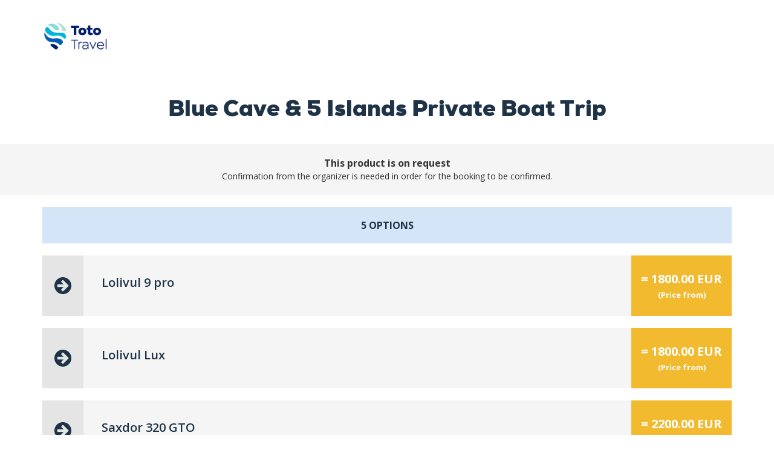

--- FILE ---
content_type: text/html; charset=UTF-8
request_url: https://book.nostress4u.net/23580164737c07b6bd47156e170b1146
body_size: 6848
content:
<!DOCTYPE html>
<html lang="en">
	<head>
		<!-- Google Tag Manager -->
							<script>(function(w,d,s,l,i){w[l]=w[l]||[];w[l].push({'gtm.start':
				new Date().getTime(),event:'gtm.js'});var f=d.getElementsByTagName(s)[0],
				j=d.createElement(s),dl=l!='dataLayer'?'&l='+l:'';j.async=true;j.src=
				'https://www.googletagmanager.com/gtm.js?id='+i+dl;f.parentNode.insertBefore(j,f);
				})(window,document,'script','dataLayer','GTM-WM2PMCQ');</script>
						<!-- End Google Tag Manager -->
		
		<meta http-equiv="Content-Type" content="text/html; charset=utf-8"/>
		<meta http-equiv="X-UA-Compatible" content="IE=edge">
		<meta name="viewport" content="width=device-width, initial-scale=1, user-scalable=no">
		<!-- The above 3 meta tags *must* come first in the head; any other head content must come *after* these tags -->
		<title data-i18n="">BookNow :: Blue Cave & 5 Islands Private Boat Trip</title>

		<!-- Bootstrap -->
		<link href="https://book.nostress4u.net/static/libs/bootstrap-3.3.7/css/bootstrap.min.css?v=0.9.0083" rel="stylesheet" type="text/css">
		<link href="https://book.nostress4u.net/static/libs/font-awesome-4.5.0/css/font-awesome.min.css?v=0.9.0083" rel="stylesheet" type="text/css">
		<link href="https://book.nostress4u.net/static/libs/materialdesignicons/v1.7.22/css/materialdesignicons.min.css?v=0.9.0083" rel="stylesheet" type="text/css">
		<link href="https://book.nostress4u.net/static/libs/bootstrap-datetimepicker-4.7.14/bootstrap-datetimepicker.min.css?v=0.9.0083" rel="stylesheet" type="text/css">
		<link href="https://book.nostress4u.net/static/libs/bootstrap-select/1.11.2/css/bootstrap-select.min.css?v=0.9.0083" rel="stylesheet" type="text/css">
		<link href="https://book.nostress4u.net/static/libs/awesome-bootstrap-checkbox/checkbox.css?v=0.9.0083" rel="stylesheet" type="text/css">
		<link href="https://book.nostress4u.net/static/css/style.css?v=0.9.0083" rel="stylesheet" type="text/css">
		<link href="https://book.nostress4u.net/static/css/main.css?v=0.9.0083" rel="stylesheet" type="text/css">


								<!-- Company style -->
			<link href="https://book.nostress4u.net/static/css/themes/light.css?v=0.9.0083" rel="stylesheet" type="text/css">
					
		
		


		<link rel="stylesheet" href="https://book.nostress4u.net/static/fonts/nexa-black/NexaBlack.css?v=0.9.0083">
				<link rel="stylesheet" href="https://fonts.googleapis.com/css?family=Open+Sans%3A300%2C300i%2C400%2C400i%2C600%2C600i%2C700%2C700i%2C800%2C800i&subset=latin%2Clatin-ext" type="text/css" media="all" />

		<!-- HTML5 shim and Respond.js for IE8 support of HTML5 elements and media queries -->
		<!--[if lt IE 9]>
	      <script src="https://oss.maxcdn.com/html5shiv/3.7.2/html5shiv.min.js"></script>
	      <script src="https://oss.maxcdn.com/respond/1.4.2/respond.min.js"></script>
	    <![endif]-->

		<!-- Favicons -->
		<link rel="apple-touch-icon-precomposed" sizes="57x57" href="https://book.nostress4u.net/static/images/favicon/apple-touch-icon-57x57.png?v=0.9.0083" />
		<link rel="apple-touch-icon-precomposed" sizes="114x114" href="https://book.nostress4u.net/static/images/favicon/apple-touch-icon-114x114.png?v=0.9.0083" />
		<link rel="apple-touch-icon-precomposed" sizes="72x72" href="https://book.nostress4u.net/static/images/favicon/apple-touch-icon-72x72.png?v=0.9.0083" />
		<link rel="apple-touch-icon-precomposed" sizes="144x144" href="https://book.nostress4u.net/static/images/favicon/apple-touch-icon-144x144.png?v=0.9.0083" />
		<link rel="apple-touch-icon-precomposed" sizes="60x60" href="https://book.nostress4u.net/static/images/favicon/apple-touch-icon-60x60.png?v=0.9.0083" />
		<link rel="apple-touch-icon-precomposed" sizes="120x120" href="https://book.nostress4u.net/static/images/favicon/apple-touch-icon-120x120.png?v=0.9.0083" />
		<link rel="apple-touch-icon-precomposed" sizes="76x76" href="https://book.nostress4u.net/static/images/favicon/apple-touch-icon-76x76.png?v=0.9.0083" />
		<link rel="apple-touch-icon-precomposed" sizes="152x152" href="https://book.nostress4u.net/static/images/favicon/apple-touch-icon-152x152.png?v=0.9.0083" />
		<link rel="icon" type="image/png" href="https://book.nostress4u.net/static/images/favicon/favicon-196x196.png?v=0.9.0083" sizes="196x196" />
		<link rel="icon" type="image/png" href="https://book.nostress4u.net/static/images/favicon/favicon-96x96.png?v=0.9.0083" sizes="96x96" />
		<link rel="icon" type="image/png" href="https://book.nostress4u.net/static/images/favicon/favicon-32x32.png?v=0.9.0083" sizes="32x32" />
		<link rel="icon" type="image/png" href="https://book.nostress4u.net/static/images/favicon/favicon-16x16.png?v=0.9.0083" sizes="16x16" />
		<link rel="icon" type="image/png" href="https://book.nostress4u.net/static/images/favicon/favicon-128.png?v=0.9.0083" sizes="128x128" />
		<meta name="theme-color" content="#0072bc">

		<style>
			.loading-icon {
				position: relative;
				height: 114px;
				margin-top: 50px;
				margin-bottom: 30px;
				height: 114px;
			}

			.main-loading {
				position: fixed;
				z-index: 99999;
				top: 0;
				left: 0;
				width: 100%;
				height: 100%;
				background: rgba(245, 245, 245, 0.85) no-repeat center center;
			}

			.main-loading .loading-text {
				display: none;
				position: absolute;
				top: 50%;
				left: 0;
				text-align: center;
				width: 100%;
				margin-top: 55px;
				font-size: 20px;
				color: #0072BC;
				text-shadow: 0px 0px 2px #D8D8D8;
			}


			.logo-animated-wrapper {
				position: absolute;
			    top: 50%;
			    margin-top: -57px;
			    left: 50%;
			    margin-left: -57px;

				width: 114px;
				height: 114px;
				padding: 7px;
				/*margin: 25px;*/
			}
				.logo-belt {
					width: 100%;
					height: 100%;

					background-image: url("data:image/svg+xml,%3C!DOCTYPE svg PUBLIC '-//W3C//DTD SVG 1.1//EN' 'http://www.w3.org/Graphics/SVG/1.1/DTD/svg11.dtd' %5B%3C!ENTITY ns_svg 'http://www.w3.org/2000/svg'%3E%3C!ENTITY ns_xlink 'http://www.w3.org/1999/xlink'%3E%5D%3E%3Csvg version='1.1' id='Layer_1' xmlns='&ns_svg;' xmlns:xlink='&ns_xlink;' width='279.4' height='279.202' viewBox='0 0 279.4 279.202' overflow='visible' enable-background='new 0 0 279.4 279.202' xml:space='preserve'%3E%3Cpath fill='%231162b5' d='M261.101,69.701c-3.2-5.3-6.801-10.5-11-15.8l-41.7,41.7c8.5,12.8,12.7,27.5,12.7,44s-4.2,31.101-12.601,44l41.601,41.601 c19.5-24.4,29.199-52.9,29.3-85.601C279.3,113.801,273.2,90.501,261.101,69.701z'/%3E%3Cpath fill='%231162b5' d='M95.8,70.901l1.8-1.2c12.4-7.7,26.5-11.5,42.2-11.5c15.601,0,29.601,3.8,42.101,11.5l1.8,1.2l41.8-41.7 c-24.7-19.5-53.3-29.3-85.9-29.2c-32.5-0.1-61.1,9.7-85.5,29.1L95.8,70.901z'/%3E%3Cpath fill='%231162b5' d='M71,95.601l-41.7-41.7c-4.2,5.3-7.8,10.6-10.9,15.8c-12.2,20.8-18.4,44.1-18.4,69.9c0,32.601,9.8,61.2,29.3,85.7l41.7-41.7 c-8.6-13-12.8-27.601-12.7-44C58.3,123.201,62.6,108.501,71,95.601z'/%3E%3Cpath fill='%231162b5' d='M183.8,208.301c-13,8.5-27.699,12.8-44,12.8c-16.5,0-31.2-4.3-44.1-12.8L54,250c24.4,19.4,53,29.201,85.8,29.201 c32.601,0,61.2-9.801,85.7-29.201L183.8,208.301z'/%3E%3C/svg%3E");
					background-repeat: no-repeat;
					background-position: center;
					background-size: 100%;
				}
				.logo-belt.white {
					background-image: url("data:image/svg+xml,%3C!DOCTYPE svg PUBLIC '-//W3C//DTD SVG 1.1//EN' 'http://www.w3.org/Graphics/SVG/1.1/DTD/svg11.dtd' %5B%3C!ENTITY ns_svg 'http://www.w3.org/2000/svg'%3E%3C!ENTITY ns_xlink 'http://www.w3.org/1999/xlink'%3E%5D%3E%3Csvg version='1.1' id='Layer_1' xmlns='&ns_svg;' xmlns:xlink='&ns_xlink;' width='279.4' height='279.202' viewBox='0 0 279.4 279.202' overflow='visible' enable-background='new 0 0 279.4 279.202' xml:space='preserve'%3E%3Cpath fill='%231162b5' d='M261.101,69.701c-3.2-5.3-6.801-10.5-11-15.8l-41.7,41.7c8.5,12.8,12.7,27.5,12.7,44s-4.2,31.101-12.601,44l41.601,41.601 c19.5-24.4,29.199-52.9,29.3-85.601C279.3,113.801,273.2,90.501,261.101,69.701z'/%3E%3Cpath fill='%231162b5' d='M95.8,70.901l1.8-1.2c12.4-7.7,26.5-11.5,42.2-11.5c15.601,0,29.601,3.8,42.101,11.5l1.8,1.2l41.8-41.7 c-24.7-19.5-53.3-29.3-85.9-29.2c-32.5-0.1-61.1,9.7-85.5,29.1L95.8,70.901z'/%3E%3Cpath fill='%231162b5' d='M71,95.601l-41.7-41.7c-4.2,5.3-7.8,10.6-10.9,15.8c-12.2,20.8-18.4,44.1-18.4,69.9c0,32.601,9.8,61.2,29.3,85.7l41.7-41.7 c-8.6-13-12.8-27.601-12.7-44C58.3,123.201,62.6,108.501,71,95.601z'/%3E%3Cpath fill='%231162b5' d='M183.8,208.301c-13,8.5-27.699,12.8-44,12.8c-16.5,0-31.2-4.3-44.1-12.8L54,250c24.4,19.4,53,29.201,85.8,29.201 c32.601,0,61.2-9.801,85.7-29.201L183.8,208.301z'/%3E%3C/svg%3E");
				}

				.not-animated .logo-sun {
					-webkit-animation: none !important; /* Safari 4+ */
					-moz-animation:    none !important; /* Fx 5+ */
					-o-animation:      none !important; /* Opera 12+ */
					animation:         none !important; /* IE 10+, Fx 29+ */
				}
				.logo-sun {
					position: absolute;
					top: 0;
					right: 0;
					width: 100%;
					height: 100%;

					background-image: url("data:image/svg+xml,%3C!DOCTYPE svg PUBLIC '-//W3C//DTD SVG 1.1//EN' 'http://www.w3.org/Graphics/SVG/1.1/DTD/svg11.dtd' %5B %3C!ENTITY ns_svg 'http://www.w3.org/2000/svg'%3E%3C!ENTITY ns_xlink 'http://www.w3.org/1999/xlink'%3E%5D%3E%3Csvg version='1.1' id='Layer_1' xmlns='&ns_svg;' xmlns:xlink='&ns_xlink;' width='46.503' height='46.5' viewBox='0 0 46.503 46.5' overflow='visible' enable-background='new 0 0 46.503 46.5' xml:space='preserve'%3E%3Cpath fill='%23f1ba2f' d='M23.303,0c-6.5,0-12,2.3-16.6,6.8c-4.5,4.6-6.8,10.1-6.7,16.5c-0.1,6.399,2.2,11.899,6.7,16.399 c4.6,4.5,10.1,6.801,16.6,6.801c6.4,0,11.9-2.301,16.301-6.801c4.6-4.399,6.899-9.899,6.899-16.399s-2.3-12-6.899-16.5 C35.104,2.3,29.703,0,23.303,0z'/%3E%3C/svg%3E");
					background-repeat: no-repeat;
					background-position: top right;
					background-size: 15px;

					-webkit-animation: logo_animation_keyframe 2.5s infinite; /* Safari 4+ */
					-moz-animation:    logo_animation_keyframe 2.5s infinite; /* Fx 5+ */
					-o-animation:      logo_animation_keyframe 2.5s infinite; /* Opera 12+ */
					animation:         logo_animation_keyframe 2.5s infinite; /* IE 10+, Fx 29+ */
				}

				@-webkit-keyframes logo_animation_keyframe {
				  0%   { transform: rotate(0deg); }
				  80%   { transform: rotate(360deg); }
				  100%   { transform: rotate(360deg); }
				}
				@-moz-keyframes logo_animation_keyframe {
				  0%   { transform: rotate(0deg); }
				  80%   { transform: rotate(360deg); }
				  100%   { transform: rotate(360deg); }
				}
				@keyframes logo_animation_keyframe {
				  0%   { transform: rotate(0deg); }
				  80%   { transform: rotate(360deg); }
				  100%   { transform: rotate(360deg); }
				}
		</style>

		<style id="widget-style"></style>	</head>
	
	<body>
		<!-- Google Tag Manager (noscript) -->
	<noscript><iframe src="https://www.googletagmanager.com/ns.html?id=GTM-WM2PMCQ"
	height="0" width="0" style="display:none;visibility:hidden"></iframe></noscript>
	<!-- End Google Tag Manager (noscript) -->
		
		<div class="main-container">
			<div class="container">
				<div class="row">
		<div class="col-xs-12">
			<!-- Header -->
			<div class="header">
				<h1>
										<img src="https://cloud.nostress4u.net/companies/book-logo/213/logo.png?v=0" class="header-logo pull-left" />
														</h1>
			</div>
			<!-- /Header -->
	
			<!-- Language dropdown -->
						<!-- /Language dropdown -->
	
			<!-- Breadcrumb -->
						<!-- /Breadcrumb -->
		</div>
	</div>
		
	<div class="hidden" id="book-back-button-wrapper">
		<button type="button" class="btn btn-primary" data-go-to-step="-1"><i class="icon-back"></i> <span class="ml5" data-i18n="general.back">Back</span></button>
	</div>
</div>

<div class="resource-title-wrapper">
	<div class="container">
		<h3 data-i18n="[html]resource_name">
							Blue Cave & 5 Islands Private Boat Trip					</h3>
		<!--<span class="resource-type" data-i18n="general.excursion">Excursion</span>-->
	</div>
</div>
<!--<div>
	On request
</div>-->



<div class="header-selection-info-wrapper hidden">
	<div class="header-selection-info">
		<i class="icon-clock"></i> <span class="selection-title" data-i18n="general.departure_time">Departure time</span> <span class="selection-starting-point"></span> <span class="selection-date"></span> <span class="selection-time"></span>
	</div>
</div>

<div class="header-description-wrapper">
	<div class="container">
		<div class="row">
			<div class="col-xs-12">
				<div class="header-description-inner-wrapper">
					<b data-i18n="general.on_request_title">This product is on request</b>
					<div data-i18n="general.on_request_description">
						Confirmation from the organizer is needed in order for the booking to be confirmed.					</div>
				</div>
			</div>
		</div>
	</div>
</div>
<div class="header-description-wrapper hidden">
	<div class="container">
		<div class="row">
			<div class="col-xs-12">
				<div class="header-description-inner-wrapper">
					<div class="header-info hidden" data-step="1" data-i18n="[html]header_info_message1"></div>
					<div class="header-info hidden" data-step="2" data-i18n="[html]header_info_message2"></div>
					<div class="header-info hidden" data-step="3" data-i18n="[html]header_info_message3"></div>
				</div>
			</div>
		</div>
	</div>
</div>

<div class="container">				
				<!-- /Pages wrapper -->
				<div class="content-wrapper">
					<div class="tripWrap">

	<div class="trip">
		<div class="trip__message">
			<span>5 <span data-i18n="general.options">Options</span></span>
		</div>
		<div class="trip__list">
									<a href="https://book.nostress4u.net/04bc12619569ed776a1f0abb00508f86/en" class="tripItem">
				<div class="tripItem__icon">
					<svg width="40" height="40" viewBox="0 0 1536 1536" xmlns="http://www.w3.org/2000/svg">
						<path d="M1285 768c0-18-6-33-18-45l-91-91-362-362c-12-12-27-18-45-18s-33 6-45 18l-91 91c-12 12-18 27-18 45s6 33 18 45l189 189H320c-17.333 0-32.333 6.333-45 19-12.667 12.667-19 27.667-19 45v128c0 17.333 6.333 32.333 19 45 12.667 12.667 27.667 19 45 19h502l-189 189c-12.667 12.667-19 27.667-19 45s6.333 32.333 19 45l91 91c12 12 27 18 45 18s33-6 45-18l362-362 91-91c12-12 18-27 18-45zm251 0c0 139.333-34.333 267.833-103 385.5-68.667 117.667-161.833 210.833-279.5 279.5S907.333 1536 768 1536s-267.833-34.333-385.5-103c-117.667-68.667-210.833-161.833-279.5-279.5S0 907.333 0 768s34.333-267.833 103-385.5C171.667 264.833 264.833 171.667 382.5 103S628.667 0 768 0s267.833 34.333 385.5 103c117.667 68.667 210.833 161.833 279.5 279.5s103 246.167 103 385.5z"
						fill="#FFF" fill-rule="nonzero" />
					</svg>
				</div>
				<div class="tripItem__content">
					<div class="tripItem__left">
						<div class="tripItem__title">Lolivul 9 pro</div>
						<div class="tripItem__desc"></div>
					</div>
					<div class="tripItem__right">
						<div class="tripItem__msg"></div>
					</div>
				</div>
				<div class="tripItem__price">
					<div class="tripItem__cost"data-base-amount="1800.00"></div>
					<div class="tripItem__cost-msg">(<span data-i18n="general.price_from">Price from</span>)</div>
				</div>
			</a>
						<a href="https://book.nostress4u.net/cb7efb3f41dddcf7b86450f95028c7aa/en" class="tripItem">
				<div class="tripItem__icon">
					<svg width="40" height="40" viewBox="0 0 1536 1536" xmlns="http://www.w3.org/2000/svg">
						<path d="M1285 768c0-18-6-33-18-45l-91-91-362-362c-12-12-27-18-45-18s-33 6-45 18l-91 91c-12 12-18 27-18 45s6 33 18 45l189 189H320c-17.333 0-32.333 6.333-45 19-12.667 12.667-19 27.667-19 45v128c0 17.333 6.333 32.333 19 45 12.667 12.667 27.667 19 45 19h502l-189 189c-12.667 12.667-19 27.667-19 45s6.333 32.333 19 45l91 91c12 12 27 18 45 18s33-6 45-18l362-362 91-91c12-12 18-27 18-45zm251 0c0 139.333-34.333 267.833-103 385.5-68.667 117.667-161.833 210.833-279.5 279.5S907.333 1536 768 1536s-267.833-34.333-385.5-103c-117.667-68.667-210.833-161.833-279.5-279.5S0 907.333 0 768s34.333-267.833 103-385.5C171.667 264.833 264.833 171.667 382.5 103S628.667 0 768 0s267.833 34.333 385.5 103c117.667 68.667 210.833 161.833 279.5 279.5s103 246.167 103 385.5z"
						fill="#FFF" fill-rule="nonzero" />
					</svg>
				</div>
				<div class="tripItem__content">
					<div class="tripItem__left">
						<div class="tripItem__title">Lolivul Lux</div>
						<div class="tripItem__desc"></div>
					</div>
					<div class="tripItem__right">
						<div class="tripItem__msg"></div>
					</div>
				</div>
				<div class="tripItem__price">
					<div class="tripItem__cost"data-base-amount="1800.00"></div>
					<div class="tripItem__cost-msg">(<span data-i18n="general.price_from">Price from</span>)</div>
				</div>
			</a>
						<a href="https://book.nostress4u.net/46626c7a17c58c61e32ec7f143e55e8a/en" class="tripItem">
				<div class="tripItem__icon">
					<svg width="40" height="40" viewBox="0 0 1536 1536" xmlns="http://www.w3.org/2000/svg">
						<path d="M1285 768c0-18-6-33-18-45l-91-91-362-362c-12-12-27-18-45-18s-33 6-45 18l-91 91c-12 12-18 27-18 45s6 33 18 45l189 189H320c-17.333 0-32.333 6.333-45 19-12.667 12.667-19 27.667-19 45v128c0 17.333 6.333 32.333 19 45 12.667 12.667 27.667 19 45 19h502l-189 189c-12.667 12.667-19 27.667-19 45s6.333 32.333 19 45l91 91c12 12 27 18 45 18s33-6 45-18l362-362 91-91c12-12 18-27 18-45zm251 0c0 139.333-34.333 267.833-103 385.5-68.667 117.667-161.833 210.833-279.5 279.5S907.333 1536 768 1536s-267.833-34.333-385.5-103c-117.667-68.667-210.833-161.833-279.5-279.5S0 907.333 0 768s34.333-267.833 103-385.5C171.667 264.833 264.833 171.667 382.5 103S628.667 0 768 0s267.833 34.333 385.5 103c117.667 68.667 210.833 161.833 279.5 279.5s103 246.167 103 385.5z"
						fill="#FFF" fill-rule="nonzero" />
					</svg>
				</div>
				<div class="tripItem__content">
					<div class="tripItem__left">
						<div class="tripItem__title">Saxdor 320 GTO</div>
						<div class="tripItem__desc"></div>
					</div>
					<div class="tripItem__right">
						<div class="tripItem__msg"></div>
					</div>
				</div>
				<div class="tripItem__price">
					<div class="tripItem__cost"data-base-amount="2200.00"></div>
					<div class="tripItem__cost-msg">(<span data-i18n="general.price_from">Price from</span>)</div>
				</div>
			</a>
						<a href="https://book.nostress4u.net/5e8b48aeaa5034f5b8470f844be1c2b0/en" class="tripItem">
				<div class="tripItem__icon">
					<svg width="40" height="40" viewBox="0 0 1536 1536" xmlns="http://www.w3.org/2000/svg">
						<path d="M1285 768c0-18-6-33-18-45l-91-91-362-362c-12-12-27-18-45-18s-33 6-45 18l-91 91c-12 12-18 27-18 45s6 33 18 45l189 189H320c-17.333 0-32.333 6.333-45 19-12.667 12.667-19 27.667-19 45v128c0 17.333 6.333 32.333 19 45 12.667 12.667 27.667 19 45 19h502l-189 189c-12.667 12.667-19 27.667-19 45s6.333 32.333 19 45l91 91c12 12 27 18 45 18s33-6 45-18l362-362 91-91c12-12 18-27 18-45zm251 0c0 139.333-34.333 267.833-103 385.5-68.667 117.667-161.833 210.833-279.5 279.5S907.333 1536 768 1536s-267.833-34.333-385.5-103c-117.667-68.667-210.833-161.833-279.5-279.5S0 907.333 0 768s34.333-267.833 103-385.5C171.667 264.833 264.833 171.667 382.5 103S628.667 0 768 0s267.833 34.333 385.5 103c117.667 68.667 210.833 161.833 279.5 279.5s103 246.167 103 385.5z"
						fill="#FFF" fill-rule="nonzero" />
					</svg>
				</div>
				<div class="tripItem__content">
					<div class="tripItem__left">
						<div class="tripItem__title">Saxdor 400 GTO</div>
						<div class="tripItem__desc"></div>
					</div>
					<div class="tripItem__right">
						<div class="tripItem__msg"></div>
					</div>
				</div>
				<div class="tripItem__price">
					<div class="tripItem__cost"data-base-amount="3470.00"></div>
					<div class="tripItem__cost-msg">(<span data-i18n="general.price_from">Price from</span>)</div>
				</div>
			</a>
						<a href="https://book.nostress4u.net/3a238c2a2ab070d11ababbd86fa7a016/en" class="tripItem">
				<div class="tripItem__icon">
					<svg width="40" height="40" viewBox="0 0 1536 1536" xmlns="http://www.w3.org/2000/svg">
						<path d="M1285 768c0-18-6-33-18-45l-91-91-362-362c-12-12-27-18-45-18s-33 6-45 18l-91 91c-12 12-18 27-18 45s6 33 18 45l189 189H320c-17.333 0-32.333 6.333-45 19-12.667 12.667-19 27.667-19 45v128c0 17.333 6.333 32.333 19 45 12.667 12.667 27.667 19 45 19h502l-189 189c-12.667 12.667-19 27.667-19 45s6.333 32.333 19 45l91 91c12 12 27 18 45 18s33-6 45-18l362-362 91-91c12-12 18-27 18-45zm251 0c0 139.333-34.333 267.833-103 385.5-68.667 117.667-161.833 210.833-279.5 279.5S907.333 1536 768 1536s-267.833-34.333-385.5-103c-117.667-68.667-210.833-161.833-279.5-279.5S0 907.333 0 768s34.333-267.833 103-385.5C171.667 264.833 264.833 171.667 382.5 103S628.667 0 768 0s267.833 34.333 385.5 103c117.667 68.667 210.833 161.833 279.5 279.5s103 246.167 103 385.5z"
						fill="#FFF" fill-rule="nonzero" />
					</svg>
				</div>
				<div class="tripItem__content">
					<div class="tripItem__left">
						<div class="tripItem__title">Super Rib 30</div>
						<div class="tripItem__desc"></div>
					</div>
					<div class="tripItem__right">
						<div class="tripItem__msg"></div>
					</div>
				</div>
				<div class="tripItem__price">
					<div class="tripItem__cost"data-base-amount="2200.00"></div>
					<div class="tripItem__cost-msg">(<span data-i18n="general.price_from">Price from</span>)</div>
				</div>
			</a>
						<!--
			<div class="tripItem">
				<div class="tripItem__icon">
					<svg width="40" height="40" viewBox="0 0 1536 1536" xmlns="http://www.w3.org/2000/svg">
						<path d="M1285 768c0-18-6-33-18-45l-91-91-362-362c-12-12-27-18-45-18s-33 6-45 18l-91 91c-12 12-18 27-18 45s6 33 18 45l189 189H320c-17.333 0-32.333 6.333-45 19-12.667 12.667-19 27.667-19 45v128c0 17.333 6.333 32.333 19 45 12.667 12.667 27.667 19 45 19h502l-189 189c-12.667 12.667-19 27.667-19 45s6.333 32.333 19 45l91 91c12 12 27 18 45 18s33-6 45-18l362-362 91-91c12-12 18-27 18-45zm251 0c0 139.333-34.333 267.833-103 385.5-68.667 117.667-161.833 210.833-279.5 279.5S907.333 1536 768 1536s-267.833-34.333-385.5-103c-117.667-68.667-210.833-161.833-279.5-279.5S0 907.333 0 768s34.333-267.833 103-385.5C171.667 264.833 264.833 171.667 382.5 103S628.667 0 768 0s267.833 34.333 385.5 103c117.667 68.667 210.833 161.833 279.5 279.5s103 246.167 103 385.5z"
						fill="#FFF" fill-rule="nonzero" />
					</svg>
				</div>
				<div class="tripItem__content">
					<div class="tripItem__left">
						<div class="tripItem__title">Lov na sabljarke 8 hour cruise</div>
						<div class="tripItem__desc">8 hour fishing cruise from Dubrovnik to Elaphite Islands</div>
					</div>
					<div class="tripItem__right">
						<div class="tripItem__msg">UPRAVO PRODANO</div>
					</div>
				</div>
				<div class="tripItem__price">
					<div class="tripItem__cost">100 EUR</div>
					<div class="tripItem__cost-msg">(price from)</div>
				</div>
			</div>
			<div class="tripItem tripItem--active">
				<div class="tripItem__icon">
					<svg width="40" height="40" viewBox="0 0 1536 1536" xmlns="http://www.w3.org/2000/svg">
						<path d="M1285 768c0-18-6-33-18-45l-91-91-362-362c-12-12-27-18-45-18s-33 6-45 18l-91 91c-12 12-18 27-18 45s6 33 18 45l189 189H320c-17.333 0-32.333 6.333-45 19-12.667 12.667-19 27.667-19 45v128c0 17.333 6.333 32.333 19 45 12.667 12.667 27.667 19 45 19h502l-189 189c-12.667 12.667-19 27.667-19 45s6.333 32.333 19 45l91 91c12 12 27 18 45 18s33-6 45-18l362-362 91-91c12-12 18-27 18-45zm251 0c0 139.333-34.333 267.833-103 385.5-68.667 117.667-161.833 210.833-279.5 279.5S907.333 1536 768 1536s-267.833-34.333-385.5-103c-117.667-68.667-210.833-161.833-279.5-279.5S0 907.333 0 768s34.333-267.833 103-385.5C171.667 264.833 264.833 171.667 382.5 103S628.667 0 768 0s267.833 34.333 385.5 103c117.667 68.667 210.833 161.833 279.5 279.5s103 246.167 103 385.5z"
						fill="#FFF" fill-rule="nonzero" />
					</svg>
				</div>
				<div class="tripItem__content">
					<div class="tripItem__left">
						<div class="tripItem__title">Lov na sabljarke 6 hour cruise</div>
						<div class="tripItem__desc">6 hour fishing cruise from Dubrovnik to Elaphite Islands</div>
					</div>
					<div class="tripItem__right">
						<div class="tripItem__msg"></div>
					</div>
				</div>
				<div class="tripItem__price">
					<div class="tripItem__cost">80 EUR</div>
					<div class="tripItem__cost-msg">(price from)</div>
				</div>
			</div>
			<div class="tripItem">
				<div class="tripItem__icon">
					<svg width="40" height="40" viewBox="0 0 1536 1536" xmlns="http://www.w3.org/2000/svg">
						<path d="M1285 768c0-18-6-33-18-45l-91-91-362-362c-12-12-27-18-45-18s-33 6-45 18l-91 91c-12 12-18 27-18 45s6 33 18 45l189 189H320c-17.333 0-32.333 6.333-45 19-12.667 12.667-19 27.667-19 45v128c0 17.333 6.333 32.333 19 45 12.667 12.667 27.667 19 45 19h502l-189 189c-12.667 12.667-19 27.667-19 45s6.333 32.333 19 45l91 91c12 12 27 18 45 18s33-6 45-18l362-362 91-91c12-12 18-27 18-45zm251 0c0 139.333-34.333 267.833-103 385.5-68.667 117.667-161.833 210.833-279.5 279.5S907.333 1536 768 1536s-267.833-34.333-385.5-103c-117.667-68.667-210.833-161.833-279.5-279.5S0 907.333 0 768s34.333-267.833 103-385.5C171.667 264.833 264.833 171.667 382.5 103S628.667 0 768 0s267.833 34.333 385.5 103c117.667 68.667 210.833 161.833 279.5 279.5s103 246.167 103 385.5z"
						fill="#FFF" fill-rule="nonzero" />
					</svg>
				</div>
				<div class="tripItem__content">
					<div class="tripItem__left">
						<div class="tripItem__title">Lov na sabljarke 4 hour cruise</div>
						<div class="tripItem__desc">4 hour fishing cruise from Dubrovnik to Elaphite Islands</div>
					</div>
					<div class="tripItem__right">
						<div class="tripItem__msg"></div>
					</div>
				</div>
				<div class="tripItem__price">
					<div class="tripItem__cost">60 EUR</div>
					<div class="tripItem__cost-msg">(price from)</div>
				</div>
			</div>
			<div class="tripItem">
				<div class="tripItem__icon">
					<svg width="40" height="40" viewBox="0 0 1536 1536" xmlns="http://www.w3.org/2000/svg">
						<path d="M1285 768c0-18-6-33-18-45l-91-91-362-362c-12-12-27-18-45-18s-33 6-45 18l-91 91c-12 12-18 27-18 45s6 33 18 45l189 189H320c-17.333 0-32.333 6.333-45 19-12.667 12.667-19 27.667-19 45v128c0 17.333 6.333 32.333 19 45 12.667 12.667 27.667 19 45 19h502l-189 189c-12.667 12.667-19 27.667-19 45s6.333 32.333 19 45l91 91c12 12 27 18 45 18s33-6 45-18l362-362 91-91c12-12 18-27 18-45zm251 0c0 139.333-34.333 267.833-103 385.5-68.667 117.667-161.833 210.833-279.5 279.5S907.333 1536 768 1536s-267.833-34.333-385.5-103c-117.667-68.667-210.833-161.833-279.5-279.5S0 907.333 0 768s34.333-267.833 103-385.5C171.667 264.833 264.833 171.667 382.5 103S628.667 0 768 0s267.833 34.333 385.5 103c117.667 68.667 210.833 161.833 279.5 279.5s103 246.167 103 385.5z"
						fill="#FFF" fill-rule="nonzero" />
					</svg>
				</div>
				<div class="tripItem__content">
					<div class="tripItem__left">
						<div class="tripItem__title">Lov na sabljarke 3 hour cruise</div>
						<div class="tripItem__desc">3 hour fishing cruise from Dubrovnik to Elaphite Islands</div>
					</div>
					<div class="tripItem__right">
						<div class="tripItem__msg"></div>
					</div>
				</div>
				<div class="tripItem__price">
					<div class="tripItem__cost">40 EUR</div>
					<div class="tripItem__cost-msg">(price from)</div>
				</div>
			</div>-->
		</div>
		<!-- /trip__list -->
	</div>
	<!-- /trip -->

</div>
<!-- /tripWrap -->				</div>
				<!-- /Pages wrapper -->
			</div>
			<!-- /container -->
		</div>

		<!-- /Main page loading wrapper -->
<div id="book-loading-wrapper" class="main-loading">
	<div class="logo-animated-wrapper">
		<div class="logo-belt"></div>
		<div class="logo-sun"></div>
	</div>
	<div class="loading-text" data-i18n="general.loading_text">
		Loading...	</div>
</div>
<!-- /Main page loading wrapper -->


<!-- /Footer copyright -->
<div class="footer-wrapper">
		
	<div class="text-left">
		<div class="container">
			<div class="prefooter">
				<div class="langcurr-wrapper">
					<div class="language-wrapper">
						<!-- <label data-i18n="general.choose_language">Language:</label> -->
						<select class="form-control selectpicker" id="change-language">
														<option value="hr" data-lang-code="hr" data-lang='{"default":false,"code":"hr","currency_code":"EUR","name":"Hrvatski"}' data-content='<img src="https://book.nostress4u.net/static/images/languages/hr.png" class="lang-flag" /> <span class="lang-name">Hrvatski</span>'>Hrvatski</option>
														<option value="en" data-lang-code="en" data-lang='{"default":true,"code":"en","currency_code":"EUR","name":"English"}' data-content='<img src="https://book.nostress4u.net/static/images/languages/en.png" class="lang-flag" /> <span class="lang-name">English</span>' selected>English</option>
													</select>
					</div>
					
										<div class="currency-wrapper">
						<!-- <label data-i18n="general.choose_currency">Currency:</label> -->
						<select class="form-control selectpicker" id="change-currency">
																							<option value="AUD" data-value='{"id":1,"code":"AUD","value":1.7344,"base_currency":false,"default":false}'>AUD</option>
																															<option value="BAM" data-value='{"id":14,"code":"BAM","value":1.95583,"base_currency":false,"default":false}'>BAM</option>
																															<option value="CAD" data-value='{"id":2,"code":"CAD","value":1.6135,"base_currency":false,"default":false}'>CAD</option>
																															<option value="CHF" data-value='{"id":9,"code":"CHF","value":0.9313,"base_currency":false,"default":false}'>CHF</option>
																															<option value="CZK" data-value='{"id":3,"code":"CZK","value":24.286,"base_currency":false,"default":false}'>CZK</option>
																															<option value="DKK" data-value='{"id":4,"code":"DKK","value":7.4712,"base_currency":false,"default":false}'>DKK</option>
																															<option value="EUR" data-value='{"id":12,"code":"EUR","value":1,"base_currency":true,"default":true,"variable":false}' selected>EUR</option>
																															<option value="GBP" data-value='{"id":10,"code":"GBP","value":0.867,"base_currency":false,"default":false}'>GBP</option>
																																														<option value="HUF" data-value='{"id":5,"code":"HUF","value":385.33,"base_currency":false,"default":false}'>HUF</option>
																															<option value="JPY" data-value='{"id":6,"code":"JPY","value":183.67,"base_currency":false,"default":false}'>JPY</option>
																															<option value="NOK" data-value='{"id":7,"code":"NOK","value":11.7203,"base_currency":false,"default":false}'>NOK</option>
																															<option value="SEK" data-value='{"id":8,"code":"SEK","value":10.719,"base_currency":false,"default":false}'>SEK</option>
																															<option value="USD" data-value='{"id":11,"code":"USD","value":1.1617,"base_currency":false,"default":false}'>USD</option>
																					</select>
					</div>
										
					<div class="clear-both"></div>
				</div>
				
				<ul class="footer-menu">
					<li class="title">Nostress4u platform</li>
					<li><a  data-modal-page="terms_of_service" data-i18n="general.terms_of_service">Terms of service</a></li>
										<li><a data-modal-page="contact" data-i18n="general.contact">Contact</a></li>
				</ul>
				
							</div>
		</div>
	</div>
	
	<!--<div class="main-help-button" id="send-question">
		<i class="mdi mdi-email-outline help-icon"></i>
		<div class="help-text">
			Pošalji<br>upit
		</div>
	</div>-->

	<div class="footer-logo-wrapper">
		<img src="https://book.nostress4u.net/static/images/logo/logo.svg" class="footer-logo" />
		<span class="copyright-text"> Powered by <span>Nostress4u platform &copy; 2026</span></span>
	</div>
</div>
<!-- /Footer copyright -->
		<script>
			window.RESOURCE_TYPE_EXCURSION = 1;
			window.RESOURCE_TYPE_RENT = 2;

			window.base_url = "https://book.nostress4u.net/";
						window.base_book_url = "https://book.nostress4u.net/tototravel/23580164737c07b6bd47156e170b1146/en/";
						window.subproducts_book_url = null;

			window.company = {
				key : "tototravel",
				default_currency : 12			};
			window.company_contact = {"name":"Drifter j.d.o.o. ","address":"Trumbi\u0107eva obala 2, Split, 21000","country":"Croatia","mobile_phone":"Croatia","email":"info@toto.hr, "};


			window.page = {};
			window.page.lang = {"default":true,"code":"en","currency_code":"EUR","name":"English"};
			window.page.book_page = true;
			window.page.name = "Blue Cave & 5 Islands Private Boat Trip";
			window.page.datetime = "2026-01-25 22:12:51";
			window.page.store_page_data = false;

			window.page_system = {};
									window.page_system.predefined_data = null;
			window.page.currency = {"id":12,"code":"EUR","value":1,"base_currency":true,"default":true,"variable":false};
			window.fixed_hrk_eur_currency = 7.5345;


			window.page.voucher = null;
							window.page_system.book_uid = '23580164737c07b6bd47156e170b1146';

				window.page.book_data = {};
				window.page.date = '';
								window.page.from_portal = false;
				window.page.portal_url = null;
				window.page.back_url = null;

				window.page_system.today = '2026-01-25';
				window.page_system.currencies = [{"id":1,"code":"AUD","value":1.7344,"base_currency":false,"default":false},{"id":14,"code":"BAM","value":1.95583,"base_currency":false,"default":false},{"id":2,"code":"CAD","value":1.6135,"base_currency":false,"default":false},{"id":9,"code":"CHF","value":0.9313,"base_currency":false,"default":false},{"id":3,"code":"CZK","value":24.286,"base_currency":false,"default":false},{"id":4,"code":"DKK","value":7.4712,"base_currency":false,"default":false},{"id":12,"code":"EUR","value":1,"base_currency":true,"default":true,"variable":false},{"id":10,"code":"GBP","value":0.867,"base_currency":false,"default":false},{"id":13,"code":"HRK","value":0.132723,"base_currency":false,"default":false},{"id":5,"code":"HUF","value":385.33,"base_currency":false,"default":false},{"id":6,"code":"JPY","value":183.67,"base_currency":false,"default":false},{"id":7,"code":"NOK","value":11.7203,"base_currency":false,"default":false},{"id":8,"code":"SEK","value":10.719,"base_currency":false,"default":false},{"id":11,"code":"USD","value":1.1617,"base_currency":false,"default":false}];
				window.page_system.resource_type = 1;
				//window.page_system.booking_confirmation_type = 2;
				window.page_system.google_maps_api_key_js = "AIzaSyCiLeYAjj_I1eu4ykHfwCcteLy91Cwe7ow";
				window.page_system.platform_service_fee = 0;
				window.page_system.restore_initialized = false;

				window.page_system.departure_dates_url = 'https://book.nostress4u.net/23580164737c07b6bd47156e170b1146/departure/dates/[year]/[month]';
				window.page_system.departures_url = 'https://book.nostress4u.net/23580164737c07b6bd47156e170b1146/[language]/[date]/departures';

				window.page_system.reserved_dates_url = 'https://book.nostress4u.net/23580164737c07b6bd47156e170b1146/reserved/dates/[year]/[month]'; // Rent
				window.page_system.inquiry_url = 'https://book.nostress4u.net/23580164737c07b6bd47156e170b1146/inquiry'; // Rent
				window.page_system.inquiry_success_url = 'https://book.nostress4u.net/inquiry/success/[inquiry_uid]'; // Rent

				window.page_system.check_voucher_url = 'https://book.nostress4u.net/23580164737c07b6bd47156e170b1146/voucher/check';
				window.page_system.step_url = 'https://book.nostress4u.net/23580164737c07b6bd47156e170b1146/[language]/step';
				
				

				window.page_system.available_dates = []; // Excursion
				window.page_system.reserved_dates = [];  // Rent

				// Excursion
				window.group_discounts = [];
								window.page_system.hide_map_if_only_one_starting_point = false;

				// Rent
				window.page_system.min_rent_days = null;
				window.page_system.max_rent_days = null;
				window.page_system.weekly_discount = null;
				window.page_system.monthly_discount = null;
				window.page_system.cleaning_fee = null;
				window.page_system.security_deposit = null;
				window.page_system.extra_guest_after_number = null;
				window.page_system.extra_guest_price = null;

								window.page_system.resource_additional = [];
							
						window.page_system.success_redirect_url = "";
			
					</script>

		<script src="https://book.nostress4u.net/static/libs/jquery/jquery-1.11.2.min.js?v=0.9.0083"></script>
		<script src="https://book.nostress4u.net/static/libs/bootstrap-3.3.7/js/bootstrap.min.js?v=0.9.0083"></script>

		<script src="https://book.nostress4u.net/static/libs/momentjs/v2.18.1/moment-with-locales.min.js?v=0.9.0083"></script>
		<script src="https://book.nostress4u.net/static/libs/bootstrap-datetimepicker-4.7.14/bootstrap-datetimepicker.js?v=0.9.0083"></script>
		<script src="https://book.nostress4u.net/static/libs/bootstrap-select/1.11.2/js/bootstrap-select.min.js?v=0.9.0083"></script>
		<script src="https://book.nostress4u.net/static/libs/bootbox-4.4.0/bootbox.min.js?v=0.9.0083"></script>
		<script src="https://book.nostress4u.net/static/libs/i18next-1.7.2/i18next-1.7.2.min.js?v=0.9.0083"></script>
		<script src="https://book.nostress4u.net/static/libs/jquery-resize/v1.1/jquery.ba-resize.min.js?v=0.9.0083"></script>

		<script src="https://book.nostress4u.net/static/js/AppEngine.js?v=0.9.0083"></script>
		<script src="https://book.nostress4u.net/static/js/InterfaceGlobal.js?v=0.9.0083"></script>
		<script src="https://book.nostress4u.net/static/js/InterfaceRent.js?v=0.9.0083"></script>
		<script src="https://book.nostress4u.net/static/js/InterfaceExcursion.js?v=0.9.0083"></script>
		<script src="https://book.nostress4u.net/static/js/Book.js?v=0.9.0083"></script>
		<script src="https://book.nostress4u.net/static/js/BookRent.js?v=0.9.0083"></script>
		<script src="https://book.nostress4u.net/static/js/BookExcursion.js?v=0.9.0083"></script>
		<script src="https://book.nostress4u.net/static/js/main.js?v=0.9.0083"></script>

		<link href="https://book.nostress4u.net/static/css/flags.css?v=0.9.0083" rel="stylesheet" type="text/css">
		
				<script src="https://book.nostress4u.net/static/js/MapsInterfaceOSM.js?v=0.9.0083"></script>
		

		<script type="text/javascript">
			InterfaceGlobal.widget = false;
			InterfaceGlobal.subproductsPage = true;
			
			// Company person types
												InterfaceExcursion.custom_person_types[74] = {
						'id'   : 74,
						'name' : "4 h"
					};
									InterfaceExcursion.custom_person_types[75] = {
						'id'   : 75,
						'name' : "6 h"
					};
									InterfaceExcursion.custom_person_types[76] = {
						'id'   : 76,
						'name' : "All day"
					};
									InterfaceExcursion.custom_person_types[85] = {
						'id'   : 85,
						'name' : "2 h"
					};
									InterfaceExcursion.custom_person_types[251] = {
						'id'   : 251,
						'name' : "Bez Transfera"
					};
							

			// Add extra tranlation function
			InterfaceGlobal.addExtraTranslations = function() {
																										
									
						i18n.addResourceBundle('hr', 'book', {
							resource_name : 'Blue Cave &amp; 5 Islands Private Boat Trip',
							header_info_message1 : '',
							header_info_message2 : '',
							header_info_message3 : ''
						});

											
						i18n.addResourceBundle('en', 'book', {
							resource_name : 'Blue Cave &amp; 5 Islands Private Boat Trip',
							header_info_message1 : '',
							header_info_message2 : '',
							header_info_message3 : ''
						});

																		};
		</script>



			</body>
</html>

--- FILE ---
content_type: text/css
request_url: https://book.nostress4u.net/static/libs/awesome-bootstrap-checkbox/checkbox.css?v=0.9.0083
body_size: 1018
content:
.abc-checkbox {
  padding-left: 20px;
  cursor: pointer; }
  .abc-checkbox label {
    display: inline-block;
    vertical-align: middle;
    position: relative;
    padding-left: 5px;
    cursor: pointer; }
    .abc-checkbox label::before {
      content: "";
      display: inline-block;
      position: absolute;
      margin-top: 1px;
      width: 17px;
      height: 17px;
      left: 0;
      margin-left: -20px;
      border: 1px solid #cccccc;
      border-radius: 3px;
      cursor: pointer;
      background-color: #fff;
      -webkit-transition: border 0.15s ease-in-out, color 0.15s ease-in-out;
      -o-transition: border 0.15s ease-in-out, color 0.15s ease-in-out;
      transition: border 0.15s ease-in-out, color 0.15s ease-in-out; }
    .abc-checkbox label::after {
      display: inline-block;
      position: absolute;
      width: 16px;
      height: 16px;
      left: 0;
      top: 0;
      margin-left: -20px;
      padding-left: 3px;
      padding-top: 3px;
      font-size: 11px;
      color: #555555; }
  .abc-checkbox input[type="checkbox"],
  .abc-checkbox input[type="radio"] {
    opacity: 0;
    z-index: 1;
    cursor: pointer; }
    .abc-checkbox input[type="checkbox"]:focus + label::before,
    .abc-checkbox input[type="radio"]:focus + label::before {
      /*outline: thin dotted;
      outline: 5px auto -webkit-focus-ring-color;
      outline-offset: -2px;*/ }
    .abc-checkbox input[type="checkbox"]:checked + label::after,
    .abc-checkbox input[type="radio"]:checked + label::after {
      font-family: "FontAwesome";
      content: "\f00c"; }
.abc-checkbox input[type="checkbox"]:indeterminate + label::after,
.abc-checkbox input[type="radio"]:indeterminate + label::after {
  display: block;
  content: "";
  width: 10px;
  height: 3px;
  background-color: #555555;
  border-radius: 2px;
  margin-left: -16.5px;
  margin-top: 6px;
}
    .abc-checkbox input[type="checkbox"]:disabled + label,
    .abc-checkbox input[type="radio"]:disabled + label {
      opacity: 0.65; }
      .abc-checkbox input[type="checkbox"]:disabled + label::before,
      .abc-checkbox input[type="radio"]:disabled + label::before {
        background-color: #eeeeee;
        cursor: not-allowed; }
  .abc-checkbox.abc-checkbox-circle label::before {
    border-radius: 50%; }
  .abc-checkbox.abc-checkbox-inline {
    margin-top: 0; }

.abc-checkbox-primary input[type="checkbox"]:checked + label::before,
.abc-checkbox-primary input[type="radio"]:checked + label::before {
  background-color: #337ab7;
  border-color: #337ab7; }
.abc-checkbox-primary input[type="checkbox"]:checked + label::after,
.abc-checkbox-primary input[type="radio"]:checked + label::after {
  color: #fff; }

.abc-checkbox-danger input[type="checkbox"]:checked + label::before,
.abc-checkbox-danger input[type="radio"]:checked + label::before {
  background-color: #d9534f;
  border-color: #d9534f; }
.abc-checkbox-danger input[type="checkbox"]:checked + label::after,
.abc-checkbox-danger input[type="radio"]:checked + label::after {
  color: #fff; }

.abc-checkbox-info input[type="checkbox"]:checked + label::before,
.abc-checkbox-info input[type="radio"]:checked + label::before {
  background-color: #5bc0de;
  border-color: #5bc0de; }
.abc-checkbox-info input[type="checkbox"]:checked + label::after,
.abc-checkbox-info input[type="radio"]:checked + label::after {
  color: #fff; }

.abc-checkbox-warning input[type="checkbox"]:checked + label::before,
.abc-checkbox-warning input[type="radio"]:checked + label::before {
  background-color: #f0ad4e;
  border-color: #f0ad4e; }
.abc-checkbox-warning input[type="checkbox"]:checked + label::after,
.abc-checkbox-warning input[type="radio"]:checked + label::after {
  color: #fff; }

.abc-checkbox-success input[type="checkbox"]:checked + label::before,
.abc-checkbox-success input[type="radio"]:checked + label::before {
  background-color: #5cb85c;
  border-color: #5cb85c; }
.abc-checkbox-success input[type="checkbox"]:checked + label::after,
.abc-checkbox-success input[type="radio"]:checked + label::after {
  color: #fff; }

.abc-checkbox-primary input[type="checkbox"]:indeterminate + label::before,
.abc-checkbox-primary input[type="radio"]:indeterminate + label::before {
  background-color: #337ab7;
  border-color: #337ab7;
}

.abc-checkbox-primary input[type="checkbox"]:indeterminate + label::after,
.abc-checkbox-primary input[type="radio"]:indeterminate + label::after {
  background-color: #fff;
}

.abc-checkbox-danger input[type="checkbox"]:indeterminate + label::before,
.abc-checkbox-danger input[type="radio"]:indeterminate + label::before {
  background-color: #d9534f;
  border-color: #d9534f;
}

.abc-checkbox-danger input[type="checkbox"]:indeterminate + label::after,
.abc-checkbox-danger input[type="radio"]:indeterminate + label::after {
  background-color: #fff;
}

.abc-checkbox-info input[type="checkbox"]:indeterminate + label::before,
.abc-checkbox-info input[type="radio"]:indeterminate + label::before {
  background-color: #5bc0de;
  border-color: #5bc0de;
}

.abc-checkbox-info input[type="checkbox"]:indeterminate + label::after,
.abc-checkbox-info input[type="radio"]:indeterminate + label::after {
  background-color: #fff;
}

.abc-checkbox-warning input[type="checkbox"]:indeterminate + label::before,
.abc-checkbox-warning input[type="radio"]:indeterminate + label::before {
  background-color: #f0ad4e;
  border-color: #f0ad4e;
}

.abc-checkbox-warning input[type="checkbox"]:indeterminate + label::after,
.abc-checkbox-warning input[type="radio"]:indeterminate + label::after {
  background-color: #fff;
}

.abc-checkbox-success input[type="checkbox"]:indeterminate + label::before,
.abc-checkbox-success input[type="radio"]:indeterminate + label::before {
  background-color: #5cb85c;
  border-color: #5cb85c;
}

.abc-checkbox-success input[type="checkbox"]:indeterminate + label::after,
.abc-checkbox-success input[type="radio"]:indeterminate + label::after {
  background-color: #fff;
}

.radio {
  padding-left: 20px; }
  .radio label {
    display: inline-block;
    vertical-align: middle;
    position: relative;
    padding-left: 5px; }
    .radio label::before {
      content: "";
      display: inline-block;
      position: absolute;
      width: 17px;
      height: 17px;
      left: 0;
      margin-left: -20px;
      border: 1px solid #cccccc;
      border-radius: 50%;
      background-color: #fff;
      -webkit-transition: border 0.15s ease-in-out;
      -o-transition: border 0.15s ease-in-out;
      transition: border 0.15s ease-in-out; }
    .radio label::after {
      display: inline-block;
      position: absolute;
      content: " ";
      width: 11px;
      height: 11px;
      left: 3px;
      top: 3px;
      margin-left: -20px;
      border-radius: 50%;
      background-color: #555555;
      -webkit-transform: scale(0, 0);
      -ms-transform: scale(0, 0);
      -o-transform: scale(0, 0);
      transform: scale(0, 0);
      -webkit-transition: -webkit-transform 0.1s cubic-bezier(0.8, -0.33, 0.2, 1.33);
      -moz-transition: -moz-transform 0.1s cubic-bezier(0.8, -0.33, 0.2, 1.33);
      -o-transition: -o-transform 0.1s cubic-bezier(0.8, -0.33, 0.2, 1.33);
      transition: transform 0.1s cubic-bezier(0.8, -0.33, 0.2, 1.33); }
  .radio input[type="radio"] {
    opacity: 0;
    z-index: 1; }
    .radio input[type="radio"]:focus + label::before {
      outline: thin dotted;
      outline: 5px auto -webkit-focus-ring-color;
      outline-offset: -2px; }
    .radio input[type="radio"]:checked + label::after {
      -webkit-transform: scale(1, 1);
      -ms-transform: scale(1, 1);
      -o-transform: scale(1, 1);
      transform: scale(1, 1); }
    .radio input[type="radio"]:disabled + label {
      opacity: 0.65; }
      .radio input[type="radio"]:disabled + label::before {
        cursor: not-allowed; }
  .radio.radio-inline {
    margin-top: 0; }

.radio-primary input[type="radio"] + label::after {
  background-color: #337ab7; }
.radio-primary input[type="radio"]:checked + label::before {
  border-color: #337ab7; }
.radio-primary input[type="radio"]:checked + label::after {
  background-color: #337ab7; }

.radio-danger input[type="radio"] + label::after {
  background-color: #d9534f; }
.radio-danger input[type="radio"]:checked + label::before {
  border-color: #d9534f; }
.radio-danger input[type="radio"]:checked + label::after {
  background-color: #d9534f; }

.radio-info input[type="radio"] + label::after {
  background-color: #5bc0de; }
.radio-info input[type="radio"]:checked + label::before {
  border-color: #5bc0de; }
.radio-info input[type="radio"]:checked + label::after {
  background-color: #5bc0de; }

.radio-warning input[type="radio"] + label::after {
  background-color: #f0ad4e; }
.radio-warning input[type="radio"]:checked + label::before {
  border-color: #f0ad4e; }
.radio-warning input[type="radio"]:checked + label::after {
  background-color: #f0ad4e; }

.radio-success input[type="radio"] + label::after {
  background-color: #5cb85c; }
.radio-success input[type="radio"]:checked + label::before {
  border-color: #5cb85c; }
.radio-success input[type="radio"]:checked + label::after {
  background-color: #5cb85c; }

input[type="checkbox"].styled:checked + label:after,
input[type="radio"].styled:checked + label:after {
  font-family: 'FontAwesome';
  content: "\f00c"; }
input[type="checkbox"] .styled:checked + label::before,
input[type="radio"] .styled:checked + label::before {
  color: #fff; }
input[type="checkbox"] .styled:checked + label::after,
input[type="radio"] .styled:checked + label::after {
  color: #fff; }

--- FILE ---
content_type: text/css
request_url: https://book.nostress4u.net/static/css/style.css?v=0.9.0083
body_size: 2520
content:
html {
    min-height:100%;
    position: relative;
}

/*input,
textarea,
.dropdown-toggle > .filter-option {
	color: #337ab7 !important;
}*/

textarea {
	resize: none;
}

input:focus,
textarea:focus,
select:focus,
button:focus {
	outline: 0 !important;
	outline-offset: 0 !important;
}



/* Start header */

.languages-button {
	border: 0;
	background-color: whitesmoke;
}

.lang-name {
	margin-top: 2px;
	margin-left: 3px;
	display: inline-block;
	vertical-align: baseline;
}

.lang-flag {
	width: 24px;
	height: 24px;
	vertical-align: top;
}

/* End header */




/* Start main loading */

.loading-parent {
	position: relative;
}
.loading-wrapper {
	position: absolute;
	z-index: 9;
	top: 0;
	left: 0;
	
	width: 100%;
	height: 100%;
	
	background-color: rgba(50, 50, 50, 0.2);
}
.loading-wrapper.main {
	background-color: #fff;
}

.loading-wrapper.full-height {
	height: 100% !important;
}

.loading-wrapper .loading-image {
	position: absolute;
	top: 50%;
	left: 50%;
	
	margin: -20px 0 0 -20px;
	font-size: 40px;
	color: #222;
}

.loading-wrapper .loading-text {
	position: absolute;
	top: 50%;
	left: 0;
	
	width: 100%;
	text-align: center;
	margin: 25px 0 0 0;
	font-size: 20px;
	color: #222;
}

.loading-wrapper.light-text,
.loading-wrapper.light-text .loading-text,
.loading-wrapper.light-text .loading-image {
	color: #fff;
	text-shadow: 0 0 3px #000;
}

/* End main loading */


.btn-no {
	outline: 0 !important;
}

.btn-icon-lg {
	padding-left: 30px;
}
.btn-icon-lg .icon {
	font-size: 20px;
	position: absolute;
	margin-top: -4px;
	margin-left: -24px;
}

.width-100p {
	width: 100% !important;
}

.width-50 {
	width: 50px !important;
}

.width-65 {
	width: 65px !important;
}

.width-100 {
	width: 100px !important;
}

.clear-both {
	clear: both;
}

.vertical-middle {
	vertical-align: middle;
}

.text-bold {
	font-weight: bold;
}

/*.btn-addon {
	border-radius: 0 !important;
	border-left: 0 !important;
}*/

.position-relative {
	position: relative;
}


.noselect {
  -webkit-touch-callout: none; /* iOS Safari */
    -webkit-user-select: none; /* Chrome/Safari/Opera */
     -khtml-user-select: none; /* Konqueror */
       -moz-user-select: none; /* Firefox */
        -ms-user-select: none; /* Internet Explorer/Edge */
            user-select: none; /* Non-prefixed version, currently
                                  not supported by any browser */
}

/* General classes  */




/* Start pages */

.page {
	display: none;
}

.page.active {
	display: block;
}

/* End pages */




/* Start breadcrumb */

.breadcrumb li a {
	color: #333;
	text-decoration: none;
	cursor: default;
}

.breadcrumb li.active a {
	color: #337ab7;
	text-decoration: none;
	cursor: pointer;
}

.breadcrumb li.active a:hover {
	text-decoration: underline;
}

/* End breadcrumb */





.resource-type {
	color: #777;
	margin-bottom: -15px;
	/*margin-left: 1px;*/
	display: inline-block;
	vertical-align: bottom;
}


.datepicker-wrapper .loading-wrapper,
.departures-wrapper .loading-wrapper {
	height: 100%;
	/*height: calc(100% - 10px);
	height: -webkit-calc(100% - 10px);
	height: -moz-calc(100% - 10px);*/
}




.btn-full-width {
	width: 100%;
}
.btn-checkout {
	width: 200px;
}

.departure-places-title {
	font-weight: bold;
	background-color: #0072bc;
	border-color: #0072bc;
	color: #fff;
	padding: 3px 5px;
	text-align: center;
	cursor: default;
}

.departure-place-select {
	width: 200px;
	margin: 0;
	border-width: 0 1px 1px 0;
	text-align: left;
	font-size: 16px;
}

.departure-place-select .departure-proceed-note {
	font-size: 12px;
	display: block;
	color: #c2dbf1;
}


.bootstrap-datetimepicker-widget table td {
	border-radius: 0;
}

.bootstrap-datetimepicker-widget table td.day {
    position: relative;
}


.bootstrap-datetimepicker-widget table td.disabled-temp,
.bootstrap-datetimepicker-widget table td.disabled-temp:hover {
	color: #999;
	background-color: #f5f5f5;
	font-weight: bold;
	cursor: default;
}

.bootstrap-datetimepicker-widget table td.disabled-temp:before,
.bootstrap-datetimepicker-widget table td.day.active:before {
    content: '';
    border-top: solid 1px #337ab7;
    border-bottom: solid 1px #337ab7;
    width: 100%;
    height: 100%;
    display: inline-block;
    position: absolute;
    top: 0;
    left: 0;
}

.bootstrap-datetimepicker-widget table td.day.today:after {
	content: '';
	display: inline-block;
	position: absolute;
	bottom: 0;
	right: 0;
	border: solid 2px #fff;
	width: 100%;
	height: 100%;
	border-radius: 0;
}


.bootstrap-datetimepicker-widget table td.day:not(.disabled):not(.disabled-temp) {
	color: #167de6;
    font-weight: bold;
	border-radius: 0;
    /*background-color: #e4edf3;*/
}

.bootstrap-datetimepicker-widget table td.active, .bootstrap-datetimepicker-widget table td.active:hover {
    background-color: #337ab7;
    color: #ffffff;
    text-shadow: 0 -1px 0 rgba(0, 0, 0, 0.25);
}

.bootstrap-datetimepicker-widget table td.day:not(.disabled):not(.disabled-temp):hover {
	color: #177ce6;
    background-color: #e5e5e5;
}

.bootstrap-datetimepicker-widget table td.day:not(.disabled):not(.disabled-temp).active/*,
.bootstrap-datetimepicker-widget table td.day:not(.disabled).active:hover*/ {
	background-color: #167de6;
	color: #ffffff;
}


.resource-selected-info-wrapper {
	padding: 30px 30px 0 30px;
}

.resource-selected-info-wrapper2 {
	padding: 0 30px 0 30px;
}

.payment-logo-wrapper {
	float: right;
	margin-top: -10px;
}

.btn-xs-full {
	width: 56px;
}
.btn-xs-half {
	width: 28px;
}

.alert-lg {
	font-size: 22px;
	padding: 10px 15px;
}

.last-updated-date {
	color: #999;
	font-style: italic;
}




.to-top {
	display: block;
	color: #337ab7;
	text-decoration: none;
	cursor: pointer;
}
.to-top:hover {
	text-decoration: underline;
}

.form-group.error {
	position: relative;
}

.form-group.error .error-icon {
	color: #b94a48;
	font-size: 22px;
	position: absolute;
	top: 27px;
	right: 6px;
	cursor: help;
	z-index: 5;
}

.form-group.error .bs-caret {
	display: none;
}




/* Start checkout step */

.checkout-item.inactive,
.checkout-item.inactive .list-group-item-text {
	color: #bbb;
}
.checkout-item.inactive:not(:hover) .switch-button .btn.btn-danger,
.checkout-item.inactive:not(:hover) .switch-button .btn.btn-success {
	background-color: #ddd !important;
	color: #999 !important;
	border-color: #aaa !important;
}
.checkout-item.inactive:not(:hover) .switch-button .btn:not(.btn-danger):not(.btn-success) {
	color: #bbb !important;
}
.checkout-item.inactive .switch-button:not(:hover) .btn:not(.btn-danger):not(.btn-success) {
	background-color: #fff !important;
	border-color: #ccc !important;
}

.checkout-item .persons-number.active {
	color: #d43936;
	font-weight: bold;
}


.checkout-item.additional-item.last {
	border-bottom: 0;
}


.checkout-item-action {
    position: absolute;
    top: 17px;
    right: -31px;
    font-size: 17px;
    cursor: pointer;
    color: #fff;
    background-color: #777;
    border-radius: 4px !important;
    width: 23px;
    text-align: center;
    height: 23px;
    line-height: 23px;
}
.checkout-item-action.mobile {
	right: 15px;
	bottom: -8px;
	top: initial;
}
.action-item .checkout-item-action {
	top: 8px;
}
.action-item .checkout-item-action.double-icon.first-icon {
	top: 4px;
}
.action-item .checkout-item-action.double-icon.second-icon {
    top: 31px;
}
.checkout-item-action:hover {
	
}
.checkout-item .right-block {
	float: right;
	text-align: right;
	margin-top: -2px;
}


.voucher-loading {
	margin-top: 7px;
}

.apply-button {
	outline: 0 !important;
}

.total-items-wrapper li {
	font-size: 18px;
	background-color: transparent;
	border: 0;
}

/* End checkout step */





/* Start rent list */

.list-item {
	color: #333;
	margin-bottom: 0;
	border-width: 0;
    border-bottom: 1px solid #ddd;
}
.list-item.additional-item-su {
	transition: background .5s ease-in;
}
.list-item.additional-item-su.added {
	background-color: #edf3f9;
}

.list-item.inactive,
.list-item.inactive .list-group-item-text {
	color: #bbb;
}

.list-item .persons-number.active {
	color: #d43936;
	font-weight: bold;
}

.list-item.no-border {
    border-bottom: 1px solid transparent;
}


.list-item .list-item-question {
	font-size: 16px;
	vertical-align: middle;
	cursor: help;
}

.list-item-separator {
	/* background-color: #f7f9fb; */
	margin: 0 -15px;
	padding: 40px 20px 5px 30px;
	font-weight: bold;
}

.list-item.no-data {
	color: #777;
}

/****** Popover mix ******/

.popover-content .list-item-block {
	margin: 0;
}
.popover-content .list-item {
	padding: 5px 2px;
}

/* End rent list */



/* Start rent general */

.datetime-selectable {
	cursor: pointer;
	background-color: #fff !important;
}

.datetime-selectable.active {
    /*border: solid 2px #eea236;*/
    border: solid 2px #0072bc;
}


/* End rent general */




/* Start footer */

.langcurr-wrapper {
	min-width: 150px;
	display: inline-block;
	vertical-align: top;
	margin-top: 3px;
}

.currency-wrapper,
.language-wrapper {
	text-align: left;
	width: 165px;
}

.language-wrapper .dropdown-toggle {
	padding: 4px 12px;
}


.footer-menu {
	list-style: none;
	padding: 0;
	display: inline-block;
	margin: 0 0 0 50px;
}



/* End footer */




.bootstrap-datetimepicker-widget table td.today .td-wrapper-today {
	position: absolute;
    z-index: 3;
    width: 100%;
    height: 100%;
	top: 0;
	left: 0;
	
	-webkit-box-shadow: inset 0px 0px 0px 2px rgba(0,0,0,0.75);
	-moz-box-shadow: inset 0px 0px 0px 2px rgba(0,0,0,0.75);
	box-shadow: inset 0px 0px 0px 2px rgba(0,0,0,0.75);
}


.bootstrap-datetimepicker-widget table td.reserved.notallowed,
.bootstrap-datetimepicker-widget table td.reserved.notallowed:hover {
	cursor: not-allowed !important;
}

.bootstrap-datetimepicker-widget table td.reserved .td-wrapper,
.bootstrap-datetimepicker-widget table td.reserved:hover .td-wrapper {
	color: #fff !important;
	background-color: #d9534f !important;
	border-color: #cc2f29 !important;
	cursor: pointer !important;
}








/* Start media query for small devices (less than 768px width) */

@media (max-width: 768px) {
	.departures-wrapper {
		min-height: auto;
	}
	
	.langcurr-wrapper {
		display: block;
	}
	
	.currency-wrapper,
	.language-wrapper {
		float: left;
		margin: 0 5px;
		width: calc(50% - 10px);
		display: inline-block;
	}
	
	.footer-menu {
		display: block;
		margin: 35px 0 0 10px;
		font-size: 14px;
		line-height: 22px;
	}
	
	.payment-logo-wrapper {
		width: 100%;
		margin: 20px 0 10px 0;
	}
	
	.offer-countdown-timer {
		float: none;
		display: block;
		text-align: center;
		margin-bottom: 7px;
	}
}

/* End media query for small devices (less than 768px width) */

--- FILE ---
content_type: text/css
request_url: https://book.nostress4u.net/static/css/main.css?v=0.9.0083
body_size: 11825
content:
/* Start main help */

.main-help-button {
	position: fixed;
	bottom: 35%;
	right: -5px;
	width: 70px;
	z-index: 1038;
	background-color: #0072bc;
	color: #fff;
	padding: 5px 13px 2px 8px;
	text-align: center;
	cursor: pointer;

	box-shadow: 0 0 5px rgba(50, 50, 50, 0.55);

	transition: right .25s ease-in;
}

.main-help-button:hover {
	background-color: #0b87d8;
	right: 0;
}

.main-help-button .help-icon {
	font-size: 30px;
	line-height: 30px;
}
.main-help-button .help-text {
	font-size: 12px;
	padding-bottom: 5px;
}

@media only screen and (max-width: 991px), only screen and (max-device-width: 991px) {
    .main-help-button {
	    bottom: 0;
    }
}

/* End main help */





/* MAIN.STYL ======================================= */
/* import base styl */
html {
  -ms-text-size-adjust: 100%;
  -webkit-text-size-adjust: 100%;
}
body {
  margin: 0;
  padding: 0;
  font: 16px/1 sans-serif;
  -moz-osx-font-smoothing: grayscale;
  -webkit-font-smoothing: antialiased;
}
h1,
h2,
h3,
h4,
h5,
h6,
p,
blockquote,
figure,
ol,
ul,
li,
button,
input,
select,
textarea {
  margin: 0;
  padding: 0;
  list-style-type: none;
}
main,
li,
article,
aside,
footer,
header,
nav,
section {
  display: block;
}
h1,
h2,
h3,
h4,
h5,
h6 {
  font-size: inherit;
}
strong {
  font-weight: bold;
}
a,
button {
  color: inherit;
  -webkit-transition: 0.3s;
  transition: 0.3s;
}
a {
  text-decoration: none;
  background-color: transparent;
  -webkit-text-decoration-skip: objects;
}
button {
  overflow: visible;
  border: 0;
  font: inherit;
  -webkit-font-smoothing: inherit;
  letter-spacing: inherit;
  background: none;
  cursor: pointer;
}
::-moz-focus-inner {
  padding: 0;
  border: 0;
}
:focus {
  outline: 0;
}
img {
  max-width: 100%;
  height: auto;
  border: 0;
}
html,
body,
div,
table,
p,
input {
  font-family: 'Open Sans', sans-serif;
  font-size: 14px;
}
html {
  height: 100%;
}
body {
  min-height: 100%;
  display: -webkit-box;
  display: -moz-flex;
  display: -ms-flexbox;
  display: flex;
  -webkit-box-orient: vertical;
  -webkit-box-direction: normal;
      -ms-flex-flow: column nowrap;
          flex-flow: column nowrap;
  -webkit-box-pack: justify;
      -ms-flex-pack: justify;
          justify-content: space-between;
}
body.widget {
  min-height: auto;
  /*overflow: hidden;*/
}
body.noscroll {
  overflow: hidden;
}
body.scroll {
  overflow: auto !important;
}
.show {
  display: block !important;
}
.hide {
  display: none !important;
}
.desktop-hide {
  display: none;
}
.desktop-show {
  display: block;
}
.slide {
  right: 0 !important;
}
.section {
  margin: 0 auto;
  width: 100%;
  position: relative;
  clear: both;
}
/* import elements styl */
.btn-default.active.focus,
.btn-default.active:focus,
.btn-default.active:hover,
.btn-default:active.focus,
.btn-default:active:focus,
.btn-default:active:hover,
.open>.dropdown-toggle.btn-default.focus,
.open>.dropdown-toggle.btn-default:focus,
.open>.dropdown-toggle.btn-default:hover,
.bootstrap-select .dropdown-toggle:focus {
  outline: none !important;
}
.checkout-item-action {
  display: none !important;
}
.mdi-map-marker:before {
  display: none;
}
.btn-departure:after {
  content: '';
  background: url("../images/other/icon-go-blue.svg"), url("../images/other/icon-go-white.svg"), url("../images/other/icon-location-white.svg"), url("../images/other/icon-location-gray.svg");
  width: 0;
  height: 0;
  visibility: hidden;
}
button.btn-departure {
  width: calc(50% - 15px);
  height: 80px;
  background: #f5f5f5;
  padding: 0;
  display: -webkit-box;
  display: -moz-flex;
  display: -ms-flexbox;
  display: flex;
  -webkit-box-align: center;
      -ms-flex-align: center;
          align-items: center;
  margin-top: 20px;
  border-right: 5px solid #f5f5f5;
  -webkit-transition: all 0.3s ease;
  transition: all 0.3s ease;
}
.book-departure-places-inner-wrapper button.btn-departure:nth-child(-n + 2) {
  margin-top: 0 !important;
}
.modal-dialog .book-departure-places-inner-wrapper button.btn-departure:nth-child(-n + 2) {
  margin-top: 10px !important;
}
button.btn-departure:hover {
  border-right: 5px solid #1162b5;
  background-color: #f5f5f5;
}
button.btn-departure:hover i.departure-arrow {
  background: #1162b5 url("../images/other/icon-go-white.svg") center no-repeat;
  background-size: 28px;
}
button.btn-departure.btn-primary {
  background: #167de6;
  border-right: 5px solid #167de6;
}
button.btn-departure.btn-primary .departure-time-name {
  color: #fff;
}
button.btn-departure.btn-primary i.departure-arrow {
  background: #1162b5 url("../images/other/icon-go-white.svg") center no-repeat;
  background-size: 28px;
}
button.btn-departure i.departure-arrow {
  width: 70px;
  height: 80px;
  display: -webkit-box;
  display: -moz-flex;
  display: -ms-flexbox;
  display: flex;
  -webkit-box-pack: center;
      -ms-flex-pack: center;
          justify-content: center;
  -webkit-box-align: center;
      -ms-flex-align: center;
          align-items: center;
  background: #e5e5e5 url("../images/other/icon-go-blue.svg") center no-repeat;
  background-size: 28px;
  -ms-flex-negative: 0;
      flex-shrink: 0;
  -webkit-transition: all 0.3s ease;
  transition: all 0.3s ease;
}
.departure-time-name {
  font-size: 18px;
  font-weight: 600;
  color: #1e3348;
  display: -webkit-box;
  display: -moz-flex;
  display: -ms-flexbox;
  display: flex;
  -webkit-box-pack: center;
      -ms-flex-pack: center;
          justify-content: center;
  -webkit-box-align: center;
      -ms-flex-align: center;
          align-items: center;
  width: 100%;
}
button.departure-place-select {
  width: calc(50% - 15px);
  height: 50px;
  background: #f5f5f5;
  position: relative;
  margin-bottom: 20px;
  margin-top: 0;
  -webkit-transition: all 0.3s ease;
  transition: all 0.3s ease;
  border-right: 0 !important;
}
button.departure-time-select {
  position: relative;
  border-right: 0 !important;
}
button.departure-place-select:active,
button.departure-place-select:focus {
  -webkit-box-shadow: none !important;
  box-shadow: none !important;
  /*background: #f5f5f5 !important;*/
}
button.departure-time-select .departure-time-select-inner {
  flex-grow: 2;
}
button.departure-time-select .departure-time-select-inner .departure-status {
  position: absolute;
  top: 7px;
  right: 7px;
  border-radius: 50%;
  width: 10px;
  height: 10px;
}
button.departure-time-select .departure-time-select-inner .departure-status.green {
  background-color: #5bb85b;
}
button.departure-time-select .departure-time-select-inner .departure-status.orange {
  background-color: #f1ba2f;
}
button.departure-time-select .departure-time-select-inner .departure-status.dark-orange {
  background-color: #c55e07;
}

.book-departure-places-inner-wrapper button.departure-place-select {
  width: 100% !important;
}
.book-departure-places-inner-wrapper button.departure-place-select:last-child {
  margin-bottom: 0 !important;
}
button.departure-place-select:hover {
  background-color: #f5f5f5;
}
button.departure-place-select:hover i.departure-poi {
  color: #fff;
  background: #1162b5 url("../images/other/icon-location-white.svg") center no-repeat;
  background-size: 14px;
}
button.departure-place-select .departure-order,
button.departure-place-select .departure-time,
button.departure-place-select .departure-name {
  font-size: 14px;
}
button.departure-time-select .departure-name,
button.departure-place-select .departure-name {
  flex-grow: 2;
}
button.departure-place-select .departure-name {
  font-weight: 600;
  color: #333;
  white-space: break-spaces;
}
button.departure-place-select .departure-time {
  font-weight: 700;
  color: #167de6;
}
button.departure-place-select .departure-time:after {
  position: relative;
  content: "\007c";
  padding: 0 6px;
  display: inline-block;
}
button.departure-place-select .departure-order {
  color: #999;
  font-weight: 700;
}
button.departure-place-select .departure-order:after {
  position: relative;
  content: "\007c";
  padding: 0 6px;
  display: inline-block;
  color: #167de6;
}
button.departure-place-select i.departure-poi {
  width: 70px;
  height: 50px;
  background: #e5e5e5 url("../images/other/icon-location-gray.svg") center no-repeat;
  background-size: 14px;
  margin: 0;
  padding: 0;
  display: -webkit-box;
  display: -moz-flex;
  display: -ms-flexbox;
  display: flex;
  -webkit-box-pack: center;
      -ms-flex-pack: center;
          justify-content: center;
  -webkit-box-align: center;
      -ms-flex-align: center;
          align-items: center;
  font-size: 22px;
  color: #333;
  margin-right: 30px;
  -webkit-transition: all 0.3s ease;
  transition: all 0.3s ease;
}
button.departure-place-select.departure-place-pickup i.departure-poi:not(.departure-arrow-down) {
  background-image: url("../images/other/icon-location-pickup-gray.svg");
  background-size: 24px;
}
.departure-arrow-down {
  background: #a0a0a0;
  padding: 29px 35px;
  height: 100%;
  background: #eee url(../images/other/icon-arrow-down-gray.svg) center no-repeat;
  background-size: 14px;
}
button.departure-place-select-modal,
button.departure-place-select-modal i.departure-poi {
  height: 80px !important;
}
button.departure-place-select.btn-primary {
  background: #167de6;
}
button.departure-place-select.btn-primary .departure-order,
button.departure-place-select.btn-primary .departure-name,
button.departure-place-select.btn-primary .departure-time {
  color: #fff;
}
button.departure-place-select.btn-primary .departure-order:after {
  color: #fff;
}
button.departure-place-select.btn-primary .departure-time-name {
  color: #fff;
}
button.departure-place-select.btn-primary i.departure-poi {
  color: #fff;
  background: #1162b5 url("../images/other/icon-location-white.svg") center no-repeat;
  background-size: 14px;
}
button.departure-place-select.departure-place-pickup.btn-primary i.departure-poi:not(.departure-arrow-down) {
  background-image: url("../images/other/icon-location-pickup-white.svg");
  background-size: 24px;
}
button.departure-place-select i.departure-arrow-down {
  margin: 0;
  background: #eee url(../images/other/icon-arrow-down-gray.svg) center no-repeat;
  background-size: 14px;
}
button.departure-place-select:hover i.departure-arrow-down {
  background: #eee url(../images/other/icon-arrow-down-gray.svg) center no-repeat;
  background-size: 14px;
}
.btn.next-step-button,
.btn.prev-step-button {
  margin: 30px auto 0 auto;
  display: -webkit-box;
  display: -moz-flex;
  display: -ms-flexbox;
  display: flex;
  -webkit-box-pack: justify;
      -ms-flex-pack: justify;
          justify-content: space-between;
  -webkit-box-align: center;
      -ms-flex-align: center;
          align-items: center;
  background: #10d87f;
  font-size: 14px;
  font-weight: 800;
  color: #1e3348;
  border-radius: 30px;
  padding-left: 30px;
  transition: margin 0.3s ease;
}
.btn.next-step-button .button-text {
  flex-grow: 2;
}
.btn.next-step-button .btn-icon,
.btn.prev-step-button .btn-icon {
  width: 28px;
  height: 28px;
  display: -webkit-box;
  display: -moz-flex;
  display: -ms-flexbox;
  display: flex;
  -webkit-box-pack: center;
      -ms-flex-pack: center;
          justify-content: center;
  -webkit-box-align: center;
      -ms-flex-align: center;
          align-items: center;
  background: url("../images/other/icon-go-blue.svg") center no-repeat;
  background-size: 28px 28px;
  margin-left: 15px;
  margin-right: -6px;
}
.btn.choose-buyer-type,
.increase-button.input-group-addon {
  height: 30px;
  width: auto;
  display: -webkit-box;
  display: -moz-flex;
  display: -ms-flexbox;
  display: flex;
  -webkit-box-pack: justify;
      -ms-flex-pack: justify;
          justify-content: space-between;
  -webkit-box-align: center;
      -ms-flex-align: center;
          align-items: center;
  font-size: 12px;
  font-weight: 700;
  border-radius: 30px;
  padding: 0 20px 0 20px;
  text-transform: uppercase;
  cursor: pointer;
  border: none;
}
.btn.choose-buyer-type {
  background: #d3e5f6;
  color: #1e3348;
}
.btn.choose-buyer-type i.icon-check {
  display: none;
}
.btn.choose-buyer-type.btn-primary {
  background: #0da663;
  color: #fff;
  padding: 0 4px 0 20px;
}
.btn.choose-buyer-type.btn-primary i.icon-check {
  display: -webkit-box;
  display: -moz-flex;
  display: -ms-flexbox;
  display: flex;
}
.increase-button.input-group-addon {
  background: #0da663;
  color: #fff;
  padding: 0 15px;
  margin-left: 30px;
}
.increase-button.disabled {
  opacity: 0.6;
}
.book-pay-now-button-widget {
  background: #10d87f !important;
  margin-left: 20px !important;
}
.book-pay-now-button {
  width: 100%;
  height: 60px !important;
  background: #10d87f !important;
  color: #1e3348;
  font-size: 18px;
  font-weight: 700;
  display: -webkit-box;
  display: -moz-flex;
  display: -ms-flexbox;
  display: flex;
  -webkit-box-pack: center;
      -ms-flex-pack: center;
          justify-content: center;
  -webkit-box-align: center;
      -ms-flex-align: center;
          align-items: center;
  position: relative;
  margin-bottom: 10px;
}
.book-pay-now-button i.button-icon {
  position: absolute;
  right: 15px;
  font-size: 30px;
}
.book-inquiry-button {
  width: 100%;
  height: 60px !important;
  font-size: 18px;
  font-weight: 700;
  display: -webkit-box;
  display: -moz-flex;
  display: -ms-flexbox;
  display: flex;
  -webkit-box-pack: center;
      -ms-flex-pack: center;
          justify-content: center;
  -webkit-box-align: center;
      -ms-flex-align: center;
          align-items: center;
  position: relative;
  margin-bottom: 10px;
}
.book-inquiry-button i.button-icon {
  position: absolute;
  right: 15px;
  font-size: 30px;
}
.book-clear-dates {
  max-width: 165px;
  height: 30px;
  display: -webkit-box;
  display: -moz-flex;
  display: -ms-flexbox;
  display: flex;
  -webkit-box-pack: center;
      -ms-flex-pack: center;
          justify-content: center;
  -webkit-box-align: center;
      -ms-flex-align: center;
          align-items: center;
  font-size: 12px;
  font-weight: 700;
  text-transform: uppercase;
  color: #1e3348;
  margin: 0 auto;
  background: #f5f5f5;
  border-radius: 30px;
  cursor: pointer;
  -webkit-transition: all 0.3s ease;
  transition: all 0.3s ease;
}
.book-clear-dates:hover {
  background: #e5e5e5;
}
.btn {
  height: 40px;
  border-radius: 0;
  border: none;
}
.bs-caret {
  background: #eee url("../images/other/icon-arrow-down-gray.svg") center no-repeat;
  background-size: 14px;
  width: 40px;
  height: 40px;
  position: absolute;
  top: 0;
  right: 0;
  display: -webkit-box;
  display: -moz-flex;
  display: -ms-flexbox;
  display: flex;
  -webkit-box-pack: center;
      -ms-flex-pack: center;
          justify-content: center;
  -webkit-box-align: center;
      -ms-flex-align: center;
          align-items: center;
}
.bs-caret .caret {
  display: none;
}
i.icon-calendar {
  background: url("../images/other/icon-calendar-blue.svg") center no-repeat;
}
i.icon-clock {
  background: url("../images/other/icon-time-clock-blue.svg") center no-repeat;
}
i.icon-calendar-check {
  background: url("../images/other/icon-calendar-check-blue.svg") center no-repeat;
}
i.icon-calendar,
i.icon-clock,
i.icon-calendar-check {
  width: 22px;
  height: 22px;
  margin-right: 10px;
  background-size: 20px;
}
i.icon-calendar,
i.icon-clock,
i.icon-check,
i.icon-calendar-check {
  display: -webkit-box;
  display: -moz-flex;
  display: -ms-flexbox;
  display: flex;
  -webkit-box-pack: center;
      -ms-flex-pack: center;
          justify-content: center;
  -webkit-box-align: center;
      -ms-flex-align: center;
          align-items: center;
}
i.icon-check,
i.icon-close {
  width: 20px;
  height: 20px;
}
i.icon-close {
  background: url("../images/other/icon-plus-white.svg") center no-repeat;
  background-size: 20px;
  -webkit-transform: rotate(45deg);
          transform: rotate(45deg);
  position: absolute;
  top: 20px;
  right: 20px;
  cursor: pointer;
  -webkit-transition: all 0.2s ease;
  transition: all 0.2s ease;
}
i.icon-close:hover {
  opacity: 0.8;
}
i.icon-check {
  background: url("../images/other/icon-check-white.svg") center no-repeat;
  background-size: 20px;
  margin-left: 5px;
}
i.icon-basket {
  width: 24px;
  height: 24px;
  background-image: url("data:image/svg+xml,%3Csvg width='2048px' height='1792px' viewBox='0 0 2048 1792' version='1.1' xmlns='http://www.w3.org/2000/svg' xmlns:xlink='http://www.w3.org/1999/xlink'%3E%3C!-- Generator: Sketch 46.2 (44496) - http://www.bohemiancoding.com/sketch --%3E%3Ctitle%3EShape%3C/title%3E%3Cdesc%3ECreated with Sketch.%3C/desc%3E%3Cdefs%3E%3C/defs%3E%3Cg id='Page-1' stroke='none' stroke-width='1' fill='none' fill-rule='evenodd'%3E%3Cpath d='M1920,768 C1955.33333,768 1985.5,780.5 2010.5,805.5 C2035.5,830.5 2048,860.666667 2048,896 C2048,931.333333 2035.5,961.5 2010.5,986.5 C1985.5,1011.5 1955.33333,1024 1920,1024 L1905,1024 L1790,1686 C1784.66667,1716.66667 1770,1742 1746,1762 C1722,1782 1694.66667,1792 1664,1792 L384,1792 C353.333333,1792 326,1782 302,1762 C278,1742 263.333333,1716.66667 258,1686 L143,1024 L128,1024 C92.6666667,1024 62.5,1011.5 37.5,986.5 C12.5,961.5 0,931.333333 0,896 C0,860.666667 12.5,830.5 37.5,805.5 C62.5,780.5 92.6666667,768 128,768 L1920,768 Z M485,1568 C502.333333,1566.66667 516.833333,1559.16667 528.5,1545.5 C540.166667,1531.83333 545.333333,1516.33333 544,1499 L512,1083 C510.666667,1065.66667 503.166667,1051.16667 489.5,1039.5 C475.833333,1027.83333 460.333333,1022.66667 443,1024 C425.666667,1025.33333 411.166667,1032.83333 399.5,1046.5 C387.833333,1060.16667 382.666667,1075.66667 384,1093 L416,1509 C417.333333,1525.66667 424.166667,1539.66667 436.5,1551 C448.833333,1562.33333 463.333333,1568 480,1568 L485,1568 Z M896,1504 L896,1088 C896,1070.66667 889.666667,1055.66667 877,1043 C864.333333,1030.33333 849.333333,1024 832,1024 C814.666667,1024 799.666667,1030.33333 787,1043 C774.333333,1055.66667 768,1070.66667 768,1088 L768,1504 C768,1521.33333 774.333333,1536.33333 787,1549 C799.666667,1561.66667 814.666667,1568 832,1568 C849.333333,1568 864.333333,1561.66667 877,1549 C889.666667,1536.33333 896,1521.33333 896,1504 Z M1280,1504 L1280,1088 C1280,1070.66667 1273.66667,1055.66667 1261,1043 C1248.33333,1030.33333 1233.33333,1024 1216,1024 C1198.66667,1024 1183.66667,1030.33333 1171,1043 C1158.33333,1055.66667 1152,1070.66667 1152,1088 L1152,1504 C1152,1521.33333 1158.33333,1536.33333 1171,1549 C1183.66667,1561.66667 1198.66667,1568 1216,1568 C1233.33333,1568 1248.33333,1561.66667 1261,1549 C1273.66667,1536.33333 1280,1521.33333 1280,1504 Z M1632,1509 L1664,1093 C1665.33333,1075.66667 1660.16667,1060.16667 1648.5,1046.5 C1636.83333,1032.83333 1622.33333,1025.33333 1605,1024 C1587.66667,1022.66667 1572.16667,1027.83333 1558.5,1039.5 C1544.83333,1051.16667 1537.33333,1065.66667 1536,1083 L1504,1499 C1502.66667,1516.33333 1507.83333,1531.83333 1519.5,1545.5 C1531.16667,1559.16667 1545.66667,1566.66667 1563,1568 L1568,1568 C1584.66667,1568 1599.16667,1562.33333 1611.5,1551 C1623.83333,1539.66667 1630.66667,1525.66667 1632,1509 Z M476,292 L383,704 L251,704 L352,263 C364.666667,204.333333 394.333333,156.5 441,119.5 C487.666667,82.5 541,64 601,64 L768,64 C768,46.6666667 774.333333,31.6666667 787,19 C799.666667,6.33333333 814.666667,0 832,0 L1216,0 C1233.33333,0 1248.33333,6.33333333 1261,19 C1273.66667,31.6666667 1280,46.6666667 1280,64 L1447,64 C1507,64 1560.33333,82.5 1607,119.5 C1653.66667,156.5 1683.33333,204.333333 1696,263 L1797,704 L1665,704 L1572,292 C1564.66667,262.666667 1549.5,238.666667 1526.5,220 C1503.5,201.333333 1477,192 1447,192 L1280,192 C1280,209.333333 1273.66667,224.333333 1261,237 C1248.33333,249.666667 1233.33333,256 1216,256 L832,256 C814.666667,256 799.666667,249.666667 787,237 C774.333333,224.333333 768,209.333333 768,192 L601,192 C571,192 544.5,201.333333 521.5,220 C498.5,238.666667 483.333333,262.666667 476,292 Z' id='Shape' fill='%23FFFFFF' fill-rule='nonzero'%3E%3C/path%3E%3C/g%3E%3C/svg%3E");
  background-repeat: no-repeat;
  background-position: center;
  background-size: 24px;
}
i.icon-back {
  width: 28px;
  height: 28px;
  display: -webkit-box;
  display: -moz-flex;
  display: -ms-flexbox;
  display: flex;
  -webkit-box-pack: center;
      -ms-flex-pack: center;
          justify-content: center;
  -webkit-box-align: center;
      -ms-flex-align: center;
          align-items: center;
  background: url("../images/other/icon-go-white.svg") center no-repeat;
  -webkit-transform: rotate(180deg);
          transform: rotate(180deg);
  background-size: 28px 28px;
}
i.icon-file {
  width: 40px;
  height: 50px;
  background: url("../images/other/icon-file-white.svg") center no-repeat;
  background-size: 40px 50px;
  margin-right: 25px;
}
i.icon-success {
  width: 110px;
  height: 110px;
  background: url("../images/other/icon-check-green.svg") center no-repeat;
  background-size: 110px 110px;
}
i.icon-alert {
  width: 130px;
  height: 130px;
  background: url("../images/other/icon-alert-red.svg") center no-repeat;
  background-size: 130px 120px;
}
i.icon-nostress-gray {
  width: 32px;
  height: 32px;
  background: url("../images/other/nostress-logo-gray.svg") center no-repeat;
  background-size: 32px 32px;
}
/* import groups styl */
.navBar {
  position: relative;
  height: 90px;
  width: 100%;
  display: -webkit-box;
  display: -moz-flex;
  display: -ms-flexbox;
  display: flex;
  -webkit-box-pack: center;
      -ms-flex-pack: center;
          justify-content: center;
  -webkit-box-align: center;
      -ms-flex-align: center;
          align-items: center;
  background: transparent;
  z-index: 10;
}
.navBar .container {
  height: 100%;
  display: -webkit-box;
  display: -moz-flex;
  display: -ms-flexbox;
  display: flex;
  -webkit-box-pack: justify;
      -ms-flex-pack: justify;
          justify-content: space-between;
  -webkit-box-align: center;
      -ms-flex-align: center;
          align-items: center;
}
.navBar .navBar__logo {
  width: 135px;
  height: 16px;
}
.navBar .navBar__logo svg {
  height: 100%;
}
.navBar .navBar__btn,
.navBar .navBar__close {
  width: 34px;
  height: 34px;
  display: none;
}
.navBar .navBar__btn {
  background: url("../img/menu-mobile.svg") center no-repeat;
  background-size: 30px;
}
.navBar .navBar__close {
  background: url("../img/menu-close.svg") center no-repeat;
  background-size: 26px;
  position: absolute;
  top: 13px;
  right: 5%;
}
.navBar .navBar__nav {
  -webkit-transition: all 0.5s ease;
  transition: all 0.5s ease;
}
.navBar .navBar__nav ul {
  display: -webkit-box;
  display: -moz-flex;
  display: -ms-flexbox;
  display: flex;
  -webkit-box-orient: horizontal;
  -webkit-box-direction: normal;
      -ms-flex-flow: row nowrap;
          flex-flow: row nowrap;
}
.navBar .navBar__nav ul li {
  margin-right: 45px;
}
.navBar .navBar__nav ul li:last-child {
  margin-right: 0;
}
.navBar .navBar__nav ul li .nav__link {
  height: 100%;
  display: -webkit-box;
  display: -moz-flex;
  display: -ms-flexbox;
  display: flex;
  -webkit-box-pack: center;
      -ms-flex-pack: center;
          justify-content: center;
  -webkit-box-align: center;
      -ms-flex-align: center;
          align-items: center;
  color: #00f;
  font-size: 13px;
  font-weight: 600;
  cursor: pointer;
  -webkit-transition: all 0.2s ease;
  transition: all 0.2s ease;
}
.navBar .navBar__nav ul li .nav__link:hover {
  color: #ffa500;
}
.navBar .navBar__nav ul li .nav__link.active {
  color: #ffa500;
}
.navBar .navBar__nav ul li .nav__link.active:before {
  display: block;
  position: absolute;
  width: 105px;
  height: 8px;
  top: -32px;
  left: 0;
  right: 0;
  content: '';
  background: colorBlue;
}


.datepicker-wrapper {
  display: flex;
  flex-direction: column;
}
.datepicker-wrapper .datepicker-legend {
  display: flex;
  flex-direction: row;
  justify-content: space-between;
  padding: 12px 8px;
  font-weight: 600;
  margin-top: 5px;
  order: 3;
  flex-wrap: wrap;
}
.datepicker-wrapper .datepicker-legend .datepicker-legend-item .info-dot {
  display: inline-block;
  text-align: center;
  font-size: 33px;
  font-weight: normal;
  vertical-align: middle;
  margin-top: -5px;
  margin-right: 2px;
}
  .datepicker-wrapper .datepicker-legend .datepicker-legend-item .info-dot.green {
    color: #5bb85b;
  }
  .datepicker-wrapper .datepicker-legend .datepicker-legend-item .info-dot.orange {
    color: #f1ba2f;
  }
  .datepicker-wrapper .datepicker-legend .datepicker-legend-item .info-dot.dark-orange {
    color: #c55e07;
  }


.datepicker .datepicker-control-cell {
  padding: 0;
}
.datepicker .prev,
.datepicker .next,
.datepicker .picker-switch {
  padding: 0;
  height: 40px;
  border-radius: 0;
  float: left;
}
.datepicker .prev,
.datepicker .next {
  width: 40px;
}
.datepicker .prev:hover span,
.datepicker .next:hover span {
  background-color: #e5e5e5;
}
.datepicker .prev span,
.datepicker .next span {
  width: 40px;
  height: 40px;
  display: -webkit-box;
  display: -moz-flex;
  display: -ms-flexbox;
  display: flex;
  -webkit-box-pack: center;
      -ms-flex-pack: center;
          justify-content: center;
  -webkit-box-align: center;
      -ms-flex-align: center;
          align-items: center;
  top: 0;
  background: #eee url("../images/other/icon-arrow-down-gray.svg") center no-repeat;
  background-size: 16px;
  -webkit-transition: all 0.2s ease;
  transition: all 0.2s ease;
}
.datepicker .prev span:before,
.datepicker .next span:before {
  display: none;
}
.datepicker .prev span {
  -webkit-transform: rotate(90deg);
          transform: rotate(90deg);
}
.datepicker .next span {
  -webkit-transform: rotate(-90deg);
          transform: rotate(-90deg);
}
.datepicker .picker-switch {
  font-size: 14px;
  font-weight: 600;
  color: #333;
  display: -webkit-box;
  display: -moz-flex;
  display: -ms-flexbox;
  display: flex;
  -webkit-box-pack: center;
      -ms-flex-pack: center;
          justify-content: center;
  -webkit-box-align: center;
      -ms-flex-align: center;
          align-items: center;
  width: calc(100% - 80px);
  background: #f5f5f5;
  -webkit-transition: all 0.2s ease;
  transition: all 0.2s ease;
}
.datepicker .picker-switch:hover {
  background: #e5e5e5;
}
.datepicker th.dow,
.datepicker td.day {
  border-radius: 0;
  height: 40px !important;
  font-size: 16px;
  font-weight: 600;
}
.datepicker th.dow {
  text-transform: capitalize;
  background: #1e3348;
  color: #fff;
}
.datepicker td.day {
  color: #ccc;
}
.datepicker td.day .td-wrapper {
  font-size: 16px;
}
.datepicker td.disabled,
.datepicker td.past-dates,
.datepicker td.old {
  background: #eee;
  color: #ccc !important;
}
.test-notification-wrapper {
  position: relative;
  width: 100%;
  padding: 30px;
  display: -webkit-box;
  display: -moz-flex;
  display: -ms-flexbox;
  display: flex;
  -webkit-box-pack: center;
      -ms-flex-pack: center;
          justify-content: center;
  -webkit-box-align: center;
      -ms-flex-align: center;
          align-items: center;
  background: #f1ba2f;
}
.test-notification-wrapper .test-notification {
  display: -webkit-box;
  display: -moz-flex;
  display: -ms-flexbox;
  display: flex;
  -webkit-box-orient: vertical;
  -webkit-box-direction: normal;
      -ms-flex-flow: column nowrap;
          flex-flow: column nowrap;
  -webkit-box-align: start;
      -ms-flex-align: start;
          align-items: flex-start;
}
.test-notification-wrapper .test-notification h2,
.test-notification-wrapper .test-notification p {
  color: #0b1a20;
  line-height: 24px;
}
.test-notification-wrapper .test-notification h2 {
  font-size: 18px;
  font-weight: 800;
}
.test-notification-wrapper .test-notification p {
  font-size: 14px;
  font-weight: 700;
}
.tooltip .tooltip-arrow {
  margin: 0 !important;
  border-color: transparent !important;
}
.tooltip.right .tooltip-arrow {
  border-right-color: #f1ba2f !important;
}
.tooltip.top .tooltip-arrow {
  border-top-color: #f1ba2f !important;
}
.tooltip .tooltip-inner {
  background: #f1ba2f !important;
  color: #fff !important;
  color: #fff !important;
  font-size: 13px !important;
  font-weight: 700 !important;
  padding: 12px 18px !important;
  line-height: normal !important;
  font-family:'Open Sans', sans-serif !important;
}
.popover {
  -webkit-box-sizing: border-box;
  box-sizing: border-box;
  background: #f5f5f5;
  -webkit-box-shadow: 4px 4px 4px rgba(0,0,0,0.2);
  box-shadow: 4px 4px 4px rgba(0,0,0,0.2);
  border: none;
  max-width: 300px;
}
.popover .arrow {
  border-top-color: #e5e5e5 !important;
}
.popover .popover-content {
  padding: 10px 20px;
  -webkit-box-sizing: border-box;
  box-sizing: border-box;
}
.popover .popover-content .list-group.list-item-block {
  width: auto !important;
}
.popover .popover-content .list-group-item.list-item {
  display: -webkit-box;
  display: -moz-flex;
  display: -ms-flexbox;
  display: flex;
  -webkit-box-orient: horizontal;
  -webkit-box-direction: normal;
      -ms-flex-flow: row wrap;
          flex-flow: row wrap;
  -webkit-box-align: center;
      -ms-flex-align: center;
          align-items: center;
  -webkit-box-pack: justify;
      -ms-flex-pack: justify;
          justify-content: space-between;
  padding: 10px 0 !important;
  background: #f5f5f5;
  font-size: 12px;
  font-weight: 600;
  color: #333;
  line-height: 30px;
}
.popover .popover-content .list-group-item.list-item span.right-price {
  font-size: 12px;
  margin-left: 6px;
}
.popover.top>.arrow:after {
  border-top-color: #f5f5f5;
}
.fa-question-circle.list-item-question {
  color: #d3e5f6;
  margin-left: 5px;
}
/* import sections styl */
.header,
.breadcrumb {
  height: 120px;
  display: -webkit-box;
  display: -moz-flex;
  display: -ms-flexbox;
  display: flex;
  -webkit-box-align: center;
      -ms-flex-align: center;
          align-items: center;
}
.header li,
.breadcrumb li {
  -webkit-touch-callout: none; /* iOS Safari */
  -webkit-user-select: none; /* Safari */ /* Konqueror HTML */
  -moz-user-select: none; /* Firefox */
  -ms-user-select: none; /* Internet Explorer/Edge */
  user-select: none; /* Non-prefixed version, currently supported by Chrome and Opera */
}
.header li.enabled,
.breadcrumb li.enabled {
  cursor: pointer;
}
.header li.enabled:hover .step-num,
.breadcrumb li.enabled:hover .step-num {
  background: #d3e5f6;
}
.header h1,
.breadcrumb h1 {
  margin: 0;
  font-size: 48px;
  font-weight: 800;
  color: #1e3348;
  font-family: 'NexaBlack', sans-serif;
}
.header-logo {
  height: 50px;
  margin-right: 20px;
}
.header {
  float: left;
}
.header.header-center {
  -webkit-box-pack: center;
      -ms-flex-pack: center;
          justify-content: center;
  float: none;
}
.breadcrumb {
  float: right;
}
.breadcrumb li {
  color: #999;
  font-size: 14px;
  font-weight: 600;
  display: -webkit-box;
  display: -moz-flex;
  display: -ms-flexbox;
  display: flex;
  -webkit-box-align: center;
      -ms-flex-align: center;
          align-items: center;
  margin-right: 10px;
}
.breadcrumb li .step-num {
  width: 40px;
  height: 40px;
  display: -webkit-box;
  display: -moz-flex;
  display: -ms-flexbox;
  display: flex;
  -webkit-box-pack: center;
      -ms-flex-pack: center;
          justify-content: center;
  -webkit-box-align: center;
      -ms-flex-align: center;
          align-items: center;
  content: '1';
  background: #eee;
  color: #fff;
  border-radius: 50%;
  margin-right: 10px;
  font-weight: 800;
  -webkit-transition: all 0.3s ease;
  transition: all 0.3s ease;
}
.breadcrumb li.active {
  color: #333;
}
.breadcrumb li.active .step-num {
  background: #167de6;
}
.resource-title-wrapper {
  background: #167de6;
  height: auto;
  padding: 40px 0;
  -webkit-box-sizing: border-box;
  box-sizing: border-box;
  display: -webkit-box;
  display: -moz-flex;
  display: -ms-flexbox;
  display: flex;
  -webkit-box-pack: center;
      -ms-flex-pack: center;
          justify-content: center;
  -webkit-box-align: center;
      -ms-flex-align: center;
          align-items: center;
}
.resource-title-wrapper .container {
  display: -webkit-box;
  display: -moz-flex;
  display: -ms-flexbox;
  display: flex;
  -webkit-box-pack: center;
      -ms-flex-pack: center;
          justify-content: center;
  -webkit-box-align: center;
      -ms-flex-align: center;
          align-items: center;
  -webkit-box-sizing: border-box;
  box-sizing: border-box;
}
.resource-title-wrapper .container.push-button {
  padding-left: 190px;
}
.resource-title-wrapper.offer-expired {
  background: #f1ba2f;
}
.resource-title-wrapper .resource-type {
  display: -webkit-box;
  display: -moz-flex;
  display: -ms-flexbox;
  display: flex;
  -webkit-box-pack: center;
      -ms-flex-pack: center;
          justify-content: center;
  -webkit-box-align: center;
      -ms-flex-align: center;
          align-items: center;
  height: 30px;
  background: #f1ba2f;
  padding: 0 20px;
  border-radius: 20px;
  width: -webkit-min-content;
  width: -moz-min-content;
  width: min-content;
  margin: -15px 0 0 15px;
  color: #fff;
  font-weight: 700;
  text-transform: uppercase;
}
.resource-title-wrapper h3 {
  font-size: 36px;
  color: #fff;
  font-family: 'NexaBlack', sans-serif;
  text-align: center;
}
.resource-title-wrapper.offers-title-wrapper {
  -webkit-box-orient: vertical;
  -webkit-box-direction: normal;
      -ms-flex-flow: column nowrap;
          flex-flow: column nowrap;
}
.resource-title-wrapper.offers-title-wrapper span {
  font-size: 14px;
  font-weight: 700;
  color: #fff;
}
.resource-title-wrapper.offers-title-wrapper .offer-countdown-timer,
.resource-title-wrapper.offers-title-wrapper .offer-countdown-timer span {
  font-size: 36px;
  color: #fff;
  font-family: 'NexaBlack', sans-serif;
}
.resource-title-wrapper.offers-title-wrapper .offer-countdown-timer {
  margin-bottom: 30px;
}
.footer-wrapper .text-left {
  background: #1e3348;
}
.footer-wrapper .text-left .container {
  height: 100px;
}
.footer-wrapper .text-left .prefooter {
  height: 100%;
  display: -webkit-box;
  display: -moz-flex;
  display: -ms-flexbox;
  display: flex;
  -webkit-box-align: center;
      -ms-flex-align: center;
          align-items: center;
  -webkit-box-pack: justify;
      -ms-flex-pack: justify;
          justify-content: space-between;
}
.footer-wrapper .langcurr-wrapper {
  display: -webkit-box;
  display: -moz-flex;
  display: -ms-flexbox;
  display: flex;
  margin: 0;
}
.footer-wrapper .langcurr-wrapper .language-wrapper {
  margin-right: 30px;
}
.footer-wrapper .langcurr-wrapper .form-control {
  height: initial;
}
.footer-wrapper .footer-menu {
  display: -webkit-box;
  display: -moz-flex;
  display: -ms-flexbox;
  display: flex;
}
.footer-wrapper .footer-menu li {
  font-size: 12px;
  line-height: 1.7;
}
.footer-wrapper .footer-menu li:after {
  padding: 0 6px;
  color: #fff;
  content: "\007c";
}
.footer-wrapper .footer-menu li:last-child:after {
  display: none;
}
.footer-wrapper .footer-menu li.title {
  color: #f1ba2f;
  font-size: 12px;
  font-weight: 700;
}
.footer-wrapper .footer-menu li a {
  color: #fff;
  font-size: 12px;
  font-weight: 600;
  cursor: pointer;
}
.footer-wrapper .footer-menu li:last-child {
  margin-right: 0;
}
.footer-wrapper .footer-logo-wrapper {
  background: #0b1a20;
  height: 70px;
  display: -webkit-box;
  display: -moz-flex;
  display: -ms-flexbox;
  display: flex;
  -webkit-box-pack: center;
      -ms-flex-pack: center;
          justify-content: center;
  -webkit-box-align: center;
      -ms-flex-align: center;
          align-items: center;
}
.footer-wrapper .copyright-text {
  color: #f1ba2f;
  font-size: 12px;
  font-weight: 700;
  margin-left: 8px;
}
.footer-wrapper .copyright-text span {
  color: #fff;
  font-weight: 600;
}
.footer-wrapper .footer-logo {
  width: 32px;
  height: 32px;
}
.middle-content,
.middle-content-offers {
  position: relative;
  margin-bottom: 100px;
}
.middle-content:before {
  display: block;
  content: 'book now';
  font-family: 'NexaBlack', sans-serif;
  color: #eee;
  -webkit-transform: rotate(-90deg);
          transform: rotate(-90deg);
  position: absolute;
  top: 50%;
  z-index: 0;
}
.middle-content.content-sm:before {
  font-size: 50px;
  margin-top: -26px;
  left: -128px;
}
.middle-content.content-md:before {
  font-size: 100px;
  margin-top: -56px;
  left: -275px;
}
.middle-content.content-lg:before {
  font-size: 150px;
  margin-top: -100px;
  left: -415px;
}
.container.book {
  position: relative;
}
.container.book:before {
  display: block;
  content: "book now";
  font-family: 'NexaBlack', sans-serif;
  font-size: 150px;
  -webkit-transform: rotate(-90deg);
          transform: rotate(-90deg);
  color: #eee;
  position: absolute;
  left: -420px;
  top: 50%;
  margin-top: -132px;
}
#pages-wrapper {
  margin-top: 30px;
  margin-bottom: 30px;
}
#pages-wrapper .calendar-title-block,
#pages-wrapper .departure-time-block {
  background: #d3e5f6;
  height: 60px;
  display: -webkit-box;
  display: -moz-flex;
  display: -ms-flexbox;
  display: flex;
  -webkit-box-pack: center;
      -ms-flex-pack: center;
          justify-content: center;
  -webkit-box-align: center;
      -ms-flex-align: center;
          align-items: center;
  color: #1e3348;
  font-size: 16px;
  font-weight: 700;
  text-transform: uppercase;
}
#book-departure-places-wrapper {
  margin-top: 30px;
}
#book-departure-places-wrapper h4 {
  background: #1e3348;
  color: #fff;
  height: 60px;
  display: -webkit-box;
  display: -moz-flex;
  display: -ms-flexbox;
  display: flex;
  -webkit-box-pack: center;
      -ms-flex-pack: center;
          justify-content: center;
  -webkit-box-align: center;
      -ms-flex-align: center;
          align-items: center;
  font-size: 16px;
  font-weight: 700;
  text-transform: uppercase;
}
.toggle-departures-map-button {
  position: absolute;
  right: 34px;
  cursor: pointer;
}
.toggle-departures-map-icon {
  display: inline-block;
  background: url(../images/other/icon-location-white.svg) center no-repeat;
  width: 25px;
  height: 25px;
  background-size: auto 24px;
  margin-left: 5px;
}
.toggle-departures-map-text {
  vertical-align: bottom;
  display: inline-block;
  line-height: 25px;
  font-weight: normal;
  font-size: 12px;
  text-transform: none;
  margin-bottom: 1px;
}

#book-departure-places-wrapper .next-step-button {
  margin-bottom: 50px;
}
.alert-info {
  height: 80px;
  background: #fcf8e3;
  border: none;
  border-radius: 0;
  display: -webkit-box;
  display: -moz-flex;
  display: -ms-flexbox;
  display: flex;
  -webkit-box-pack: center;
      -ms-flex-pack: center;
          justify-content: center;
  -webkit-box-align: center;
      -ms-flex-align: center;
          align-items: center;
  margin: 0;
  color: #a66d3b;
  font-weight: 600;
}
#book-departure-times {
  margin: 0;
}
#map {
  width: 100%;
  height: 350px;
}
.departures-wrapper.place-times {
  width: 100%;
}
#book-departure-places {
  margin-top: 20px;
}
.departure-place-select:not(.selected).hover,
.departure-place-select:not(.selected):hover {
  border-right: solid 5px #1162b5;
}
#book-departure-times-inner-wrapper {
  display: -webkit-box;
  display: -moz-flex;
  display: -ms-flexbox;
  display: flex;
  -webkit-box-orient: horizontal;
  -webkit-box-direction: normal;
      -ms-flex-flow: row wrap;
          flex-flow: row wrap;
  -webkit-box-pack: justify;
      -ms-flex-pack: justify;
          justify-content: space-between;
}
#book-departure-places-inner-wrapper,
.book-departure-places-inner-wrapper {
  display: -webkit-box;
  display: -moz-flex;
  display: -ms-flexbox;
  display: flex;
  -webkit-box-orient: horizontal;
  -webkit-box-direction: normal;
      -ms-flex-flow: row wrap;
          flex-flow: row wrap;
  -webkit-box-pack: justify;
      -ms-flex-pack: justify;
          justify-content: space-between;
}
.rent-wrapper {
  display: -webkit-box;
  display: -moz-flex;
  display: -ms-flexbox;
  display: flex;
  -webkit-box-orient: vertical;
  -webkit-box-direction: normal;
      -ms-flex-flow: column nowrap;
          flex-flow: column nowrap;
  margin: 20px 0;
}
.rent-title-block {
  background: #d3e5f6;
  height: 60px;
  display: -webkit-box;
  display: -moz-flex;
  display: -ms-flexbox;
  display: flex;
  -webkit-box-align: center;
      -ms-flex-align: center;
          align-items: center;
  -webkit-box-pack: justify;
      -ms-flex-pack: justify;
          justify-content: space-between;
  color: #1e3348;
  font-size: 16px;
  font-weight: 700;
  text-transform: uppercase;
}
.rent-title-block label {
  min-width: 164px;
  text-align: center;
  margin: 0;
}
.rent-input-block {
  display: -webkit-box;
  display: -moz-flex;
  display: -ms-flexbox;
  display: flex;
  -webkit-box-align: center;
      -ms-flex-align: center;
          align-items: center;
  -webkit-box-pack: justify;
      -ms-flex-pack: justify;
          justify-content: space-between;
  margin-bottom: 10px;
}
.rent-input-block #book-startdate,
.rent-input-block #book-enddate,
.rent-input-block .dropdown-toggle {
  font-size: 14px;
  font-weight: 700;
  color: #999;
}
.rent-input-block #book-startdate:focus,
.rent-input-block #book-enddate:focus,
.rent-input-block .dropdown-toggle:focus {
  color: #666;
}
.rent-input-block .input-group {
  max-width: 164px;
  min-width: 150px;
}
.rent-input-block .input-group button.dropdown-toggle {
  border: 1px solid #ccc;
}
.rent-input-block .input-group button.dropdown-toggle .filter-option {
  padding-left: 15px;
  -webkit-box-sizing: border-box;
  box-sizing: border-box;
}
.rent-input-block .input-group button.dropdown-toggle .bs-caret {
  width: 38px;
  height: 38px;
}
.cancel-dates {
  margin: 20px 0 0 0;
}
#price-quick-summary {
  border-left: 1px solid #d3e5f6;
  border-right: 1px solid #d3e5f6;
  border-bottom: 1px solid #d3e5f6;
  margin-bottom: 30px;
}
#price-quick-summary li {
  border-radius: 0;
  height: 50px;
  display: -webkit-box;
  display: -moz-flex;
  display: -ms-flexbox;
  display: flex;
  -webkit-box-align: center;
      -ms-flex-align: center;
          align-items: center;
  -webkit-box-pack: justify;
      -ms-flex-pack: justify;
          justify-content: space-between;
  padding: 0 96px;
  font-size: 14px;
}
#price-quick-summary li .left-price {
  font-weight: 600;
  color: #333;
}
#price-quick-summary li .right-price {
  font-weight: 700;
  color: #167de6;
}
#price-quick-summary .rent-total-price {
  background: #0da663;
}
#price-quick-summary .rent-total-price .left-price,
#price-quick-summary .rent-total-price .right-price {
  color: #fff;
  font-weight: 700;
}
.specification-details-block .item-quantity {
  font-size: 14px;
  color: #167de6;
  font-weight: 700;
}
.dropdown-menu li a {
  outline: none;
}
#book-departure-places-alert,
#book-calendar-alert {
  margin-bottom: 20px;
}
.fa.fa-spinner.fa-spin.loading-image {
  margin-left: 5px;
}
.form-control {
  height: auto;
}
.form-control.manual-field {
  width: calc(100% - 86px);
  height: 40px;
  padding: 6px 12px;
  font-size: 14px;
  line-height: 1.42857143;
  color: #555;
  background-color: #fff;
  background-image: none;
  border: 1px solid #ccc;
  border-radius: 0;
  margin-top: 10px;
}
.checkout-item-block .list-group-item {
  border-radius: 0;
  border: none;
  border-bottom: 1px solid #d3e5f6;
  padding: 20px 96px;
  margin: 0;
  font-weight: 600;
}
.checkout-item-block .list-group-item .price-per-person {
  display: inline-block;
  vertical-align: top;
}
.checkout-item-block .list-group-item {
  border-radius: 0;
  border: none;
  border-bottom: 1px solid #d3e5f6;
  padding: 20px 96px;
  margin: 0;
  font-weight: 600;
}
.checkout-item-block .list-group-item .right-block .item-price,
.checkout-item-block .list-group-item span.right-price {
  color: #167de6;
  font-size: 14px;
  font-weight: 700;
}
.checkout-item-block .list-group-item.subtotal-item-inner {
  font-weight: 700;
}
.checkout-item-block .list-group-item.subtotal-item-inner .subtotal-price {
  color: #1e3348;
  font-size: 14px;
  font-weight: 700;
}
.checkout-item-block .list-group-item.total-item {
  font-weight: 700;
}
.list-item .right-price {
  float: right;
}
.list-item .right-price.green,
.discount-amount {
  color: #0da663 !important;
}
.right-price.green span.amount {
  color: #0da663 !important;
}
.alert {
  border-radius: 0;
  border: none;
  text-align: center;
  line-height: 1.3
}
#book-back-button-wrapper button.btn.btn-primary {
  position: absolute;
  margin-top: 40px;
  display: -webkit-box;
  display: -moz-flex;
  display: -ms-flexbox;
  display: flex;
  -webkit-box-align: center;
      -ms-flex-align: center;
          align-items: center;
  border-radius: 30px;
  background: #0f58a3;
  -webkit-transition: all 0.3s ease;
  transition: all 0.3s ease;
}
#book-back-button-wrapper button.btn.btn-primary:hover {
  background: #1162b5;
}
#book-back-button-wrapper button.btn.btn-primary span {
  margin: 0 18px 0 22px;
  font-weight: 700;
}
#book-back-button-wrapper button.btn.btn-primary i {
  margin-left: -6px;
}
.header-selection-info-wrapper {
  display: -webkit-box;
  display: -moz-flex;
  display: -ms-flexbox;
  display: flex;
  -webkit-box-pack: center;
      -ms-flex-pack: center;
          justify-content: center;
  -webkit-box-align: center;
      -ms-flex-align: center;
          align-items: center;
  width: 100%;
  height: auto;
  padding: 22px 0;
  -webkit-box-sizing: border-box;
  box-sizing: border-box;
  background: #f5f5f5;
}
.header-selection-info-wrapper .header-selection-info {
  display: -webkit-box;
  display: -moz-flex;
  display: -ms-flexbox;
  display: flex;
  -webkit-box-align: center;
      -ms-flex-align: center;
          align-items: center;
  font-size: 16px;
  font-weight: 600;
  color: #1e3348;
}
.header-selection-info-wrapper .header-selection-info .container {
  display: -webkit-box;
  display: -moz-flex;
  display: -ms-flexbox;
  display: flex;
  -webkit-box-align: center;
      -ms-flex-align: center;
          align-items: center;
  -ms-flex-pack: distribute;
      justify-content: space-around;
}
.header-selection-info-wrapper .header-selection-info .container::before,
.header-selection-info-wrapper .header-selection-info .container::after {
  display: none;
}
.header-selection-info-wrapper .header-selection-info span:after {
  content: '|';
  padding: 0 8px;
  color: #1e3348;
  font-weight: 400;
}
.header-selection-info-wrapper .header-selection-info span:last-child:after {
  display: none;
}
.header-selection-info-wrapper .selection-title {
  text-transform: uppercase;
  color: #167de6;
  font-weight: 700;
}
.header-selection-info-wrapper .header-selection-info__item {
  display: -webkit-box;
  display: -moz-flex;
  display: -ms-flexbox;
  display: flex;
  -webkit-box-orient: vertical;
  -webkit-box-direction: normal;
      -ms-flex-flow: column nowrap;
          flex-flow: column nowrap;
}
.header-selection-info-wrapper .header-selection-info__label,
.header-selection-info-wrapper .header-selection-info__title {
  font-size: 12px;
  font-weight: 800;
  color: #333;
}
.header-selection-info-wrapper .header-selection-info__title {
  font-size: 18px;
}

.header-description-wrapper {
  background-color: whitesmoke;
}
.header-description-inner-wrapper {
  font-size: 16px;
  min-height: 60px;
  display: flex;
  align-items: center;
  padding: 20px 20px;
  line-height: 22px;
  flex-direction: column;
}

#book-reservation-details-title,
#book-contact-details-title,
#book-specification-details-title,
#book-payment-details-title,
#email-address-check {
  background: #1e3348;
  height: 60px;
  display: -webkit-box;
  display: -moz-flex;
  display: -ms-flexbox;
  display: flex;
  -webkit-box-pack: justify;
      -ms-flex-pack: justify;
          justify-content: space-between;
  -webkit-box-align: center;
      -ms-flex-align: center;
          align-items: center;
  color: #fff;
  font-size: 16px;
  font-weight: 700;
  padding: 0 24px;
  -webkit-box-sizing: border-box;
  box-sizing: border-box;
}
#book-specification-details-title,
#book-payment-details-title {
  background: #167de6;
  display: -webkit-box;
  display: -moz-flex;
  display: -ms-flexbox;
  display: flex;
  -webkit-box-pack: justify;
      -ms-flex-pack: justify;
          justify-content: space-between;
}
.reservationDetails .form-group {
  display: -webkit-box;
  display: -moz-flex;
  display: -ms-flexbox;
  display: flex;
  -webkit-box-orient: vertical;
  -webkit-box-direction: normal;
      -ms-flex-flow: column nowrap;
          flex-flow: column nowrap;
  width: 360px;
  margin: 0 auto 15px auto;
}
.reservationDetails .form-group:nth-child(2) {
  margin-top: 20px;
}
.reservationDetails .form-group:last-child {
  margin-bottom: 20px;
}
.reservationDetails .form-group.indent {
  padding-left: 25px;
}
.reservationDetails .form-group label {
  font-weight: 600;
}
.reservationDetails .form-group .input-group {
  display: -webkit-box;
  display: -moz-flex;
  display: -ms-flexbox;
  display: flex;
  -webkit-box-orient: horizontal;
  -webkit-box-direction: normal;
      -ms-flex-flow: row nowrap;
          flex-flow: row nowrap;
  -webkit-box-pack: justify;
      -ms-flex-pack: justify;
          justify-content: space-between;
  -webkit-box-align: center;
      -ms-flex-align: center;
          align-items: center;
}
.reservationDetails .dropdown-toggle,
.contactDetails .dropdown-toggle {
  border: 1px solid #ccc;
  -webkit-box-sizing: border-box;
  box-sizing: border-box;
}
.reservationDetails .dropdown-toggle span,
.contactDetails .dropdown-toggle span {
  color: #666;
  font-weight: 600;
}
.reservationDetails .next-step-button,
.contactDetails .next-step-button {
  margin-bottom: 50px;
}
.reservationDetails .dropdown-toggle .bs-caret,
.contactDetails .dropdown-toggle .bs-caret {
  width: 38px;
  height: 38px;
}
.reservationDetails {
  padding-top: 20px;
}
.contactSelection {
  display: -webkit-box;
  display: -moz-flex;
  display: -ms-flexbox;
  display: flex;
  margin: 0;
}
.contactSelection button:first-child {
  margin-right: 10px;
}
#book-additional-details-title,
.subtotal-item-inner {
  display: -webkit-box;
  display: -moz-flex;
  display: -ms-flexbox;
  display: flex;
  -webkit-box-align: center;
      -ms-flex-align: center;
          align-items: center;
  -webkit-box-pack: justify;
      -ms-flex-pack: justify;
          justify-content: space-between;
  background: #d3e5f6;
  height: 50px;
  padding: 0 24px;
  color: #1e3348;
  font-size: 14px;
  font-weight: 700;
}
.subtotal-item-inner {
  -webkit-box-orient: horizontal;
  -webkit-box-direction: reverse;
      -ms-flex-flow: row-reverse;
          flex-flow: row-reverse;
}
.reservation-details-block,
.specification-details-block ul.checkout-item-block {
  border-left: 1px solid #d3e5f6;
  border-right: 1px solid #d3e5f6;
  border-bottom: 1px solid #d3e5f6;
  margin-bottom: 30px;
}
.checkout-item-block {
  margin: 0;
}
.checkout-item-block .additional-item {
  border-radius: 0;
  border-bottom: 1px solid #d3e5f6;
}
.checkout-item-block .additional-item:last-child,
.checkout-item-block .additional-item:nth-last-child(2) {
  border-bottom: none;
}
.checkout-item-block .additional-item .additional-name,
.checkout-item-block .additional-item .price-per-item {
  font-size: 14px;
  font-weight: 600;
}
.checkout-item-block .additional-item .price-per-item {
  font-weight: 700;
}
.checkout-item-block .checkout-item-wrap {
  display: -webkit-box;
  display: -moz-flex;
  display: -ms-flexbox;
  display: flex;
  -webkit-box-align: center;
      -ms-flex-align: center;
          align-items: center;
  -webkit-box-pack: justify;
      -ms-flex-pack: justify;
          justify-content: space-between;
}
.checkout-item-block .checkout-item-wrap .list-group-item-heading,
.checkout-item-block .checkout-item-wrap .list-group-item-text {
  font-size: 14px;
  font-weight: 600;
}
.checkout-item-block .checkout-item-wrap .list-group-item-heading {
  color: #333;
}
.checkout-item-block .checkout-item-wrap .list-group-item-text {
  color: #999;
}
.checkout-item-block .additional-item-su .list-group-item-text {
  color: #999;
}
.reservation-details-block .left-block .additional-name,
.reservation-details-block .left-block .list-group-item-text {
  font-size: 14px;
  color: #333;
}
.reservation-details-block .left-block .additional-name {
  font-weight: 600;
}
.reservation-details-block .left-block .list-group-item-text {
  font-weight: 700;
}
.reservation-details-block .left-block .item-quantity {
  color: #167de6;
}
.specification-details-block .subtotal-additional-items {
  background: #d3e5f6;
  color: #1e3348;
}
.specification-details-block .additional-item-su .name,
.specification-details-block .additional-item-su .list-group-item-text {
  font-size: 14px;
  font-weight: 600;
}
.specification-details-block .additional-item-su .name {
  color: #333;
}
.specification-details-block .additional-item-su .list-group-item-text {
  color: #999;
}
.discount-item.book-subtotal-voucher {
  background: #d3e5f6;
  color: #1e3348;
}
.switch-button.additional-quantity-switch button {
  border-radius: 0;
  width: 34px;
  height: 30px;
}
.add-button {
  width: 68px;
  height: 30px;
}
.checkout-item-count {
  position: relative;
  float: left;
  margin-left: -45px;
  color: #167de6;
  font-size: 14px;
  font-weight: 700;
}
.contactDetails input[type="text"],
.voucher-item input[type="text"],
.rent-input-block input[type="text"],
.contactDetails input[type="email"],
.voucher-item input[type="email"],
.rent-input-block input[type="email"],
.contactDetails textarea,
.voucher-item textarea,
.rent-input-block textarea {
  width: 100%;
  border-radius: 0;
  border: 1px solid #ccc;
}
.contactDetails input[type="text"],
.voucher-item input[type="text"],
.rent-input-block input[type="text"],
.contactDetails input[type="email"],
.voucher-item input[type="email"],
.rent-input-block input[type="email"] {
  height: 40px;
}
.contactDetails textarea,
.voucher-item textarea,
.rent-input-block textarea {
  height: 114px;
}
.contactDetails label,
.voucher-item label,
.rent-input-block label {
  color: #e0223e;
}
.contactDetails label span,
.voucher-item label span,
.rent-input-block label span {
  color: #333;
  display: inline-block;
  font-weight: 600;
  margin-bottom: 3px;
}
.form-group.error .form-control,
.form-group.error .form-control:focus {
  border: 1px solid #e0223e !important;
  -webkit-box-shadow: 0 0 8px rgba(224,34,62,0.6) !important;
  box-shadow: 0 0 8px rgba(224,34,62,0.6) !important;
}
.form-group.error i.error-icon {
  display: none;
}
.form-control:focus {
  border: 1px solid #167de6 !important;
  -webkit-box-shadow: 0 0 8px rgba(23,124,230,0.6) !important;
  box-shadow: 0 0 8px rgba(23,124,230,0.6) !important;
}
.contactDetails-formWrap {
  display: -webkit-box;
  display: -moz-flex;
  display: -ms-flexbox;
  display: flex;
  -webkit-box-pack: center;
      -ms-flex-pack: center;
          justify-content: center;
  -webkit-box-align: center;
      -ms-flex-align: center;
          align-items: center;
  border-left: 1px solid #d3e5f6;
  border-right: 1px solid #d3e5f6;
  border-bottom: 1px solid #d3e5f6;
}
.contactDetails-formWrap form {
  display: inline-block;
  width: 950px;
  padding: 30px 0 15px 0;
}
#buyer-type-company-wrapper {
  margin-bottom: 30px;
}
.datepicker-months,
.datepicker-years {
  display: block;
  position: absolute;
  width: 100%;
  top: 0;
  background-color: rgba(30,51,72,0.8);
  height: 100%;
  z-index: 5;
}
.datepicker-months .table-condensed,
.datepicker-years .table-condensed {
  background-color: #fff;
}
.bootstrap-datetimepicker-widget table td {
  line-height: normal;
  width: auto;
  height: auto;
}
.bootstrap-datetimepicker-widget table td span {
  border-radius: 0;
  font-size: 16px;
  font-weight: 700;
  color: #1e3348;
  text-transform: capitalize;
  width: 12.5%;
  height: 40px;
  line-height: 40px;
  margin: 0;
}
.bootstrap-datetimepicker-widget table td span.active {
  background-color: #167de6;
}
.table-condensed>tbody>tr>td {
  padding: 0;
}
li.total-item {
  height: 50px;
  width: 100%;
  display: -webkit-box;
  display: -moz-flex;
  display: -ms-flexbox;
  display: flex;
  -webkit-box-orient: horizontal;
  -webkit-box-direction: reverse;
      -ms-flex-flow: row-reverse;
          flex-flow: row-reverse;
  -webkit-box-align: center;
      -ms-flex-align: center;
          align-items: center;
  -webkit-box-pack: justify;
      -ms-flex-pack: justify;
          justify-content: space-between;
  background: #0da663;
  padding: 20px 96px;
  border-radius: 0;
  border: none;
  color: #fff;
  font-size: 14px;
  font-weight: 800;
}
li.total-item:last-child {
  border-radius: 0;
}
li.total-item.final-price {
  background: #0da663;
  margin-top: -1px;
}
.block-wrapper.white .total-wrapper {
  display: -webkit-box;
  display: -moz-flex;
  display: -ms-flexbox;
  display: flex;
  -webkit-box-orient: vertical;
  -webkit-box-direction: reverse;
      -ms-flex-flow: column-reverse nowrap;
          flex-flow: column-reverse nowrap;
}
#book-voucher-check-alert {
  margin: 0;
}
.voucher-item {
  padding: 20px 96px;
}
.voucher-item input[type="text"] {
  margin-right: 30px;
  width: calc(100% - 30px);
}
.voucher-item #book-check-voucher {
  margin-left: 0 !important;
  display: -webkit-box;
  display: -moz-flex;
  display: -ms-flexbox;
  display: flex;
  -webkit-box-pack: center;
      -ms-flex-pack: center;
          justify-content: center;
  -webkit-box-align: center;
      -ms-flex-align: center;
          align-items: center;
  height: 30px;
  padding: 0 15px;
  border-radius: 30px;
  background: #0da663;
  color: #fff;
  font-size: 12px;
  font-weight: 700;
  text-transform: uppercase;
}
#book-subtotal-voucher,
#book-discount-wrapper {
  border-radius: 0;
  border: none;
  padding: 20px 96px;
  font-size: 14px;
  font-weight: 700;
}
#recipient-email {
  width: 100%;
  height: 40px;
  border-radius: 0;
  border: 1px solid #ccc;
}
.small-print {
  padding: 20px 96px;
  font-size: 12px;
  font-weight: 600;
  line-height: 18px;
  color: #666;
}
.small-print.large-print {
  padding: 20px 110px;
}
.checkbox {
  display: -webkit-box;
  display: -moz-flex;
  display: -ms-flexbox;
  display: flex;
  -webkit-box-align: center;
      -ms-flex-align: center;
          align-items: center;
  padding: 20px 96px;
  border-top: 1px solid #d3e5f6;
  margin: 0;
}
.checkbox.checkbox-large {
  padding: 20px 110px;
}
.checkbox .abc-checkbox {
  padding: 0;
  display: -webkit-box;
  display: -moz-flex;
  display: -ms-flexbox;
  display: flex;
  -webkit-box-align: center;
      -ms-flex-align: center;
          align-items: center;
  width: 100%;
  font-size: 14px;
  font-weight: 700;
  margin-left: 20px;
}
.checkbox .abc-checkbox label {
  font-size: 14px;
  font-weight: 700;
  color: #333;
  min-height: auto;
}
.checkbox .abc-checkbox label:before {
  margin-top: 0px !important;
}
.checkbox .abc-checkbox label:after {
  padding-top: 4px;
}
.checkbox a {
  color: #167de6;
}
.book-payment-details-wrap,
.email-address-check-wrap,
.payment-info-wrap {
  border-left: 1px solid #d3e5f6;
  border-right: 1px solid #d3e5f6;
  border-bottom: 1px solid #d3e5f6;
}
.book-payment-details-wrap ul,
.email-address-check-wrap ul {
  margin: 0;
}
.email-address-check-wrap .form-group {
  padding: 20px 96px;
}
.email-address-check-wrap .alert.alert-info {
  text-align: center;
  padding: 0 110px;
}
.reservation-details-block .checkout-item.inactive {
  opacity: 0.95;
}
.checkout-item.inactive {
  opacity: 0.8;
}
.checkout-item.inactive .checkout-item-count,
.checkout-item.inactive .list-group-item-heading,
.checkout-item.inactive .list-group-item-text,
.checkout-item.inactive .item-price,
.checkout-item.inactive span.right-price {
  color: #555 !important;
}
.header-center {
  display: -webkit-box;
  display: -moz-flex;
  display: -ms-flexbox;
  display: flex;
  -webkit-box-pack: center;
      -ms-flex-pack: center;
          justify-content: center;
  -webkit-box-align: center;
      -ms-flex-align: center;
          align-items: center;
}
.success {
  display: -webkit-box;
  display: -moz-flex;
  display: -ms-flexbox;
  display: flex;
  -webkit-box-orient: vertical;
  -webkit-box-direction: normal;
      -ms-flex-flow: column nowrap;
          flex-flow: column nowrap;
  -webkit-box-pack: center;
      -ms-flex-pack: center;
          justify-content: center;
  -webkit-box-align: center;
      -ms-flex-align: center;
          align-items: center;
  padding: 70px 0 150px 0;
}
.success .success__icon {
  display: -webkit-box;
  display: -moz-flex;
  display: -ms-flexbox;
  display: flex;
  -webkit-box-pack: center;
      -ms-flex-pack: center;
          justify-content: center;
  -webkit-box-align: center;
      -ms-flex-align: center;
          align-items: center;
  width: 130px;
  height: 130px;
  margin-bottom: 50px;
}
.success .success__title {
  font-family: 'NexaBlack', sans-serif;
  font-size: 30px;
  font-weight: 800;
  text-align: center;
  color: #1e3348;
  line-height: 1.3;
}
.success .success__desc {
  display: -webkit-box;
  display: -moz-flex;
  display: -ms-flexbox;
  display: flex;
  -webkit-box-orient: vertical;
  -webkit-box-direction: normal;
      -ms-flex-flow: column nowrap;
          flex-flow: column nowrap;
  font-size: 24px;
  font-weight: 400;
  color: #333;
  line-height: 36px;
  text-align: center;
  max-width: 520px;
}
.success .success__logo {
  display: -webkit-box;
  display: -moz-flex;
  display: -ms-flexbox;
  display: flex;
  -webkit-box-orient: vertical;
  -webkit-box-direction: normal;
      -ms-flex-flow: column nowrap;
          flex-flow: column nowrap;
  -webkit-box-pack: center;
      -ms-flex-pack: center;
          justify-content: center;
  -webkit-box-align: center;
      -ms-flex-align: center;
          align-items: center;
}
.success .success__logo span {
  font-size: 12px;
  font-weight: 700;
  color: #333;
  line-height: 36px;
  margin-bottom: 10px;
}
.success .next-step-button {
  -webkit-transform: rotate(180deg);
          transform: rotate(180deg);
  margin-top: 70px;
}
.success .next-step-button span {
  -webkit-transform: rotate(180deg);
          transform: rotate(180deg);
}
.reservation-details-note-block,
.contactDetails-offerWrap {
  border-left: 1px solid #d3e5f6;
  border-right: 1px solid #d3e5f6;
  border-bottom: 1px solid #d3e5f6;
  margin-bottom: 30px;
}
.reservation-details-note-block .details-item,
.contactDetails-offerWrap .details-item {
  border-bottom: 1px solid #d3e5f6;
  padding: 20px 96px;
}
.reservation-details-note-block .details-item:last-child,
.contactDetails-offerWrap .details-item:last-child {
  border: none;
}
.reservation-details-note-block .details-item label,
.contactDetails-offerWrap .details-item label {
  font-size: 14px;
  font-weight: 800;
  color: #167de6;
  margin-bottom: 5px;
}
.reservation-details-note-block .details-item .value,
.contactDetails-offerWrap .details-item .value {
  font-size: 14px;
  font-weight: 700;
  color: #333;
}
.contactDetails-offerWrap {
  display: -webkit-box;
  display: -moz-flex;
  display: -ms-flexbox;
  display: flex;
  -webkit-box-align: center;
      -ms-flex-align: center;
          align-items: center;
  -webkit-box-orient: vertical;
  -webkit-box-direction: normal;
      -ms-flex-flow: column nowrap;
          flex-flow: column nowrap;
  margin-bottom: 0;
}
.contactDetails-offerWrap form {
  display: inline-block;
  width: 950px;
  padding: 30px 0 15px 0;
}
.contactDetails-offerWrap .small-print {
  border-top: 1px solid #d3e5f6;
}
.contactDetails-offers .contactDetails-offer-title {
  margin-top: 30px;
}
.bootbox.modal {
  padding: 0 !important;
}
.bootbox.modal .modal-dialog {
  width: 94% !important;
}
.bootbox.modal .modal-body {
  padding: 0;
}
.bootbox.modal .modal-body .bootbox-close-button.close {
  margin-top: 0 !important;
  position: absolute;
  top: -2px;
  right: 20px;
  color: #fff;
  font-size: 41px;
  display: -webkit-box;
  display: -ms-flexbox;
  display: flex;
  -webkit-box-pack: center;
      -ms-flex-pack: center;
          justify-content: center;
  -webkit-box-align: center;
      -ms-flex-align: center;
          align-items: center;
  line-height: 60px;
  opacity: 1;
}
.bootbox.modal .modal-body .bootbox-close-button.close:hover {
  opacity: 0.6;
}
.bootbox.modal .modal-content {
  border-radius: 0;
  border: none;
}
.tos .tos__header {
  display: -webkit-box;
  display: -moz-flex;
  display: -ms-flexbox;
  display: flex;
  -webkit-box-align: center;
      -ms-flex-align: center;
          align-items: center;
  width: 100%;
  min-height: 60px;
  background: #1e3348;
}
.tos .tos__header h1 {
  color: #fff;
  font-size: 16px;
  font-weight: 800;
  margin-left: 24px;
}
.tos .tos__content {
  padding: 0 98px 30px 98px;
  -webkit-box-sizing: border-box;
  box-sizing: border-box;
}
.tos .tos__content h4 {
  font-size: 16px;
  font-weight: 800;
  color: #333;
  margin: 50px 0 20px 0;
}
.tos .tos__content h5 {
  font-size: 14px;
  font-weight: 800;
  color: #167de6;
  margin-bottom: 20px;
}
.tos .tos__content li,
.tos .tos__content p {
  line-height: 1.5;
  font-size: 14px;
  font-weight: 400;
  color: #333;
  margin-bottom: 15px;
}
.trip {
  width: 100%;
}
.trip .trip__message {
  min-height: 60px;
  display: -webkit-box;
  display: -moz-flex;
  display: -ms-flexbox;
  display: flex;
  -webkit-box-pack: center;
      -ms-flex-pack: center;
          justify-content: center;
  -webkit-box-align: center;
      -ms-flex-align: center;
          align-items: center;
  background-color: #d3e5f6;
  margin-bottom: 20px;
  margin-top: 20px;
}
.trip .trip__message span {
  font-size: 16px;
  font-weight: 700;
  color: #1e3348;
  text-transform: uppercase;
  text-align: center;
}
.trip .trip__list {
  display: -webkit-box;
  display: -moz-flex;
  display: -ms-flexbox;
  display: flex;
  -webkit-box-orient: vertical;
  -webkit-box-direction: normal;
      -ms-flex-flow: column nowrap;
          flex-flow: column nowrap;
}
.trip .tripItem {
  display: -webkit-box;
  display: -moz-flex;
  display: -ms-flexbox;
  display: flex;
  -webkit-box-orient: horizontal;
  -webkit-box-direction: normal;
      -ms-flex-flow: row nowrap;
          flex-flow: row nowrap;
  width: 100%;
  min-height: 100px;
  margin-bottom: 20px;
  cursor: pointer;
  text-decoration: none;
}
.trip .tripItem:last-child {
  margin-bottom: 0;
}
.trip .tripItem.tripItem--active .tripItem__icon,
.trip .tripItem:hover .tripItem__icon {
  background-color: #1162b5;
}
.trip .tripItem.tripItem--active .tripItem__icon svg path,
.trip .tripItem:hover .tripItem__icon svg path {
  fill: #fff;
}
.trip .tripItem.tripItem--active .tripItem__content,
.trip .tripItem:hover .tripItem__content {
  background: #167de6;
}
.trip .tripItem.tripItem--active .tripItem__title,
.trip .tripItem:hover .tripItem__title,
.trip .tripItem.tripItem--active .tripItem__desc,
.trip .tripItem:hover .tripItem__desc {
  color: #fff;
}
.trip .tripItem .tripItem__icon {
  width: 68px;
  min-width: 68px;
  height: auto;
  display: -webkit-box;
  display: -moz-flex;
  display: -ms-flexbox;
  display: flex;
  -webkit-box-pack: center;
      -ms-flex-pack: center;
          justify-content: center;
  -webkit-box-align: center;
      -ms-flex-align: center;
          align-items: center;
  background-color: #e5e5e5;
  -webkit-transition: background-color 0.3s ease;
  transition: background-color 0.3s ease;
}
.trip .tripItem .tripItem__icon svg {
  width: 28px;
  height: 28px;
}
.trip .tripItem .tripItem__icon svg path {
  fill: #1e3348;
  -webkit-transition: fill 0.3s ease;
  transition: fill 0.3s ease;
}
.trip .tripItem .tripItem__content {
  display: -webkit-box;
  display: -moz-flex;
  display: -ms-flexbox;
  display: flex;
  -webkit-box-flex: 1;
      -ms-flex: 1 1 auto;
          flex: 1 1 auto;
  background-color: #f5f5f5;
  -webkit-box-sizing: border-box;
  box-sizing: border-box;
  padding: 0 30px;
  -webkit-transition: background-color 0.3s ease;
  transition: background-color 0.3s ease;
}
.trip .tripItem .tripItem__left,
.trip .tripItem .tripItem__right {
  display: -webkit-box;
  display: -moz-flex;
  display: -ms-flexbox;
  display: flex;
  -webkit-box-align: center;
      -ms-flex-align: center;
          align-items: center;
  height: auto;
}
.trip .tripItem .tripItem__left {
  width: calc(100% - 170px);
  -webkit-box-orient: vertical;
  -webkit-box-direction: normal;
      -ms-flex-flow: column nowrap;
          flex-flow: column nowrap;
  -webkit-box-align: start;
      -ms-flex-align: start;
          align-items: flex-start;
  -webkit-box-pack: center;
      -ms-flex-pack: center;
          justify-content: center;
  -webkit-box-sizing: border-box;
  box-sizing: border-box;
  padding-right: 30px;
}
.trip .tripItem .tripItem__right {
  width: 170px;
}
.trip .tripItem .tripItem__title,
.trip .tripItem .tripItem__desc {
  font-weight: 600;
  -webkit-transition: color 0.3s ease;
  transition: color 0.3s ease;
}
.trip .tripItem .tripItem__title {
  font-size: 20px;
  color: #1e3348;
  margin-bottom: 10px;
}
.trip .tripItem .tripItem__desc {
  font-size: 13px;
  color: #333;
}
.trip .tripItem .tripItem__msg {
  font-size: 14px;
  font-weight: 700;
  color: #1e3348;
  padding: 10px 16px;
  background-color: #d3e5f6;
  border-radius: 50px;
}
.trip .tripItem .tripItem__msg:empty {
  display: none;
}
.trip .tripItem .tripItem__price {
  display: -webkit-box;
  display: -moz-flex;
  display: -ms-flexbox;
  display: flex;
  -webkit-box-pack: center;
      -ms-flex-pack: center;
          justify-content: center;
  -webkit-box-align: center;
      -ms-flex-align: center;
          align-items: center;
  -webkit-box-orient: vertical;
  -webkit-box-direction: normal;
      -ms-flex-flow: column nowrap;
          flex-flow: column nowrap;
  width: 166px;
  min-width: 166px;
  background-color: #f1ba2f;
}
.trip .tripItem .tripItem__cost,
.trip .tripItem .tripItem__cost-msg {
  color: #fff;
  font-weight: 700;
}
.trip .tripItem .tripItem__cost {
  font-size: 20px;
  margin-bottom: 10px;
}
.trip .tripItem .tripItem__cost-msg {
  font-size: 13px;
}
@media only screen and (max-width: 991px), only screen and (max-device-width: 991px) {
  .trip .tripItem {
    -webkit-box-orient: horizontal;
    -webkit-box-direction: normal;
        -ms-flex-flow: row wrap;
            flex-flow: row wrap;
  }
  .trip .tripItem .tripItem__icon {
    width: 50px;
    min-width: 50px;
  }
  .trip .tripItem .tripItem__content {
    width: calc(100% - 50px);
    -webkit-box-orient: vertical;
    -webkit-box-direction: normal;
        -ms-flex-flow: column nowrap;
            flex-flow: column nowrap;
    padding: 20px;
  }
  .trip .tripItem .tripItem__price {
    width: 100%;
  }
  .trip .tripItem .tripItem__left,
  .trip .tripItem .tripItem__right {
    width: 100%;
  }
  .trip .tripItem .tripItem__right {
    margin-top: 15px;
  }
  .trip .tripItem .tripItem__price {
    padding: 15px 0;
  }
}
@media only screen and (max-width: 991px), only screen and (max-device-width: 991px) {
  .mobile-hide {
    display: none;
  }
  .mobile-show {
    display: block;
  }
  .section .container {
    -webkit-box-orient: vertical;
    -webkit-box-direction: normal;
        -ms-flex-flow: column nowrap;
            flex-flow: column nowrap;
    width: 90%;
/* iOS 11 */
    padding-left: constant(safe-area-inset-left);
    padding-right: constant(safe-area-inset-right);
/* iOS 11.2+ */
    padding-left: env(safe-area-inset-left);
    padding-right: env(safe-area-inset-right);
  }
  .row {
    margin: 0;
  }
  .header,
  .breadcrumb {
    width: 100%;
    height: 100px;
    -webkit-box-pack: center;
        -ms-flex-pack: center;
            justify-content: center;
  }
  .breadcrumb {
    height: auto;
    margin-bottom: 30px;
    flex-wrap: wrap;
    row-gap: 10px;
  }
  .header h1,
  .breadcrumb h1 {
    display: -webkit-box;
    display: -ms-flexbox;
    display: flex;
    -webkit-box-align: center;
        -ms-flex-align: center;
            align-items: center;
    -webkit-box-pack: center;
        -ms-flex-pack: center;
            justify-content: center;
    font-size: 30px;
  }
  .breadcrumb li {
    font-size: 11px;
  }
  .breadcrumb li .step-num {
    width: 30px;
    height: 30px;
    font-size: 12px;
  }
  .resource-title-wrapper,
  .resource-title-wrapper .container {
    height: auto;
    padding: 20px 0;
    -webkit-box-orient: vertical;
    -webkit-box-direction: normal;
        -ms-flex-flow: column;
            flex-flow: column;
  }
  .resource-title-wrapper .container {
    padding: 0;
  }
  .resource-title-wrapper .resource-type {
    margin: 15px 0 0 0;
  }
  .resource-title-wrapper h3 {
    font-size: 24px;
    text-align: center;
  }
  .resource-title-wrapper .container.push-button {
    padding-left: 0;
    padding-right: 0;
  }
  .container.middle-content {
    padding: 0;
    margin-bottom: 46px;
  }
  .alert-info {
    height: 60px;
  }
  #book-calendar-alert {
    height: auto;
    padding: 20px;
  }
  #book-departure-places-alert {
    margin-bottom: 0;
  }
  button.btn-departure {
    margin-top: 10px;
    height: 60px;
    width: calc(50% - 5px);
  }
  button.btn-departure i.departure-arrow {
    width: 60px;
    height: 60px;
  }
  .departure-time-name {
    font-size: 14px;
  }
  #book-departure-places-inner-wrapper {
    -webkit-box-orient: vertical;
    -webkit-box-direction: normal;
        -ms-flex-flow: column;
            flex-flow: column;
  }
  button.departure-place-select {
    width: 100%;
    height: 50px;
    margin: 10px 0 0 0;
    overflow: hidden;
  }
  button.departure-place-select i.departure-poi {
    width: 60px;
    min-width: 60px;
    height: 50px;
    /*margin-right: 24px;*/
  }
  button.departure-place-select .departure-time,
  button.departure-place-select .departure-name {
    font-size: 12px;
  }
  button.departure-place-select .departure-time:after {
    padding: 0 4px;
  }
  .departure-place-select:not(.selected):hover {
    border-left: none;
  }
  .btn.next-step-button,
  .btn.prev-step-button {
    margin: 20px auto 0 auto;
  }
  .currency-wrapper,
  .language-wrapper {
    margin: 0;
    width: 100%;
  }
  .footer-wrapper .langcurr-wrapper {
    width: 100%;
  }
  .footer-wrapper .langcurr-wrapper .language-wrapper {
    margin-right: 8px;
  }
  .footer-wrapper .text-left .prefooter {
    -webkit-box-orient: vertical;
    -webkit-box-direction: normal;
        -ms-flex-flow: column;
            flex-flow: column;
    padding: 20px 0;
  }
  .footer-wrapper .text-left .container {
    height: auto;
  }
  .footer-wrapper .footer-menu {
    margin: 20px 0 0 0;
    -webkit-box-orient: horizontal;
    -webkit-box-direction: normal;
        -ms-flex-flow: row wrap;
            flex-flow: row wrap;
    -webkit-box-pack: center;
        -ms-flex-pack: center;
            justify-content: center;
    -webkit-box-align: start;
        -ms-flex-align: start;
            align-items: flex-start;
  }
  .footer-wrapper .footer-logo-wrapper {
    -webkit-box-orient: vertical;
    -webkit-box-direction: reverse;
        -ms-flex-flow: column-reverse;
            flex-flow: column-reverse;
    padding: 20px 0;
    height: auto;
  }
  .footer-wrapper .footer-logo {
    margin-top: 20px;
  }
  .test-notification-wrapper {
    -webkit-box-orient: vertical;
    -webkit-box-direction: normal;
        -ms-flex-flow: column nowrap;
            flex-flow: column nowrap;
  }
  i.icon-file {
    margin: 0 0 20px 0;
  }
  .test-notification-wrapper .test-notification {
    -webkit-box-pack: center;
        -ms-flex-pack: center;
            justify-content: center;
    -webkit-box-align: center;
        -ms-flex-align: center;
            align-items: center;
    text-align: center;
  }
  #book-back-button-wrapper button.btn.btn-primary {
    position: relative;
    margin: 0px auto 20px auto;
  }
  .header-selection-info-wrapper {
    height: auto;
    padding: 20px;
    position: relative;
  }
  .header-selection-info-wrapper .header-selection-info {
    -webkit-box-orient: horizontal;
    -webkit-box-direction: normal;
        -ms-flex-flow: row wrap;
            flex-flow: row wrap;
    -webkit-box-pack: start;
        -ms-flex-pack: start;
            justify-content: flex-start;
    font-size: 12px;
    padding-top: 20px;
  }
  .header-selection-info-wrapper .header-selection-info span {
    line-height: 20px;
  }
  .header-selection-info-wrapper i.icon-clock {
    width: 18px;
    height: 18px;
    background-size: 16px;
  }
  .reservationDetails .form-group {
    width: 100%;
  }
  .reservationDetails {
    padding: 20px 20px 0 20px;
  }
  .increase-button.input-group-addon {
    margin-left: 8px;
  }
  .reservationDetails .form-group label {
    font-size: 12px;
  }
  .checkout-item-block .list-group-item {
    padding: 20px;
  }
  .reservation-details-block .left-block .additional-name,
  .reservation-details-block .left-block .list-group-item-text,
  .checkout-item-block .additional-item .additional-name,
  .checkout-item-block .additional-item .price-per-item,
  .checkout-item-block .checkout-item-wrap .list-group-item-heading,
  .checkout-item-block .checkout-item-wrap .list-group-item-text,
  .checkout-item-block .list-group-item .right-block .item-price,
  .checkout-item-block .list-group-item span.right-price,
  .specification-details-block .additional-item-su .name,
  .specification-details-block .additional-item-su .list-group-item-text {
    font-size: 12px;
  }
  .specification-details-block .checkout-item-block .list-group-item,
  .book-payment-details-wrap .checkout-item-block .list-group-item {
    padding: 20px 20px 20px 45px;
  }
  .book-payment-details-wrap .checkout-item-block .list-group-item.subtotal-group-discount-item {
    padding: 20px;
  }
  .checkout-item-count {
    margin-left: -26px;
    font-size: 12px;
  }
  #book-additional-details-title,
  .subtotal-item-inner {
    padding: 20px !important;
    font-size: 12px;
  }
  .specification-details-block ul.checkout-item-block {
    margin-bottom: 20px;
  }
  .list-group.checkout-item-block.calculate-block.checkout-item-block.checkout-additional .list-group-item.list-item.night-price-item,
  .list-group.checkout-item-block.calculate-block.checkout-item-block.checkout-additional .list-group-item.list-item.action-item.additional-item-su,
  .specification-details-block .list-group-item.list-item.night-price-item,
  .specification-details-block .list-group.checkout-item-block.calculate-block.checkout-item-block .list-group-item.checkout-item.additional-item {
    padding: 20px;
  }
  .voucher-item {
    padding: 20px;
  }
  .voucher-item input[type="text"] {
    width: calc(100% - 8px);
    margin-right: 8px;
  }
  .email-address-check-wrap .form-group {
    padding: 20px;
    margin-bottom: 0;
  }
  .email-address-check-wrap label {
    font-size: 12px;
  }
  .email-address-check-wrap .alert.alert-info,
  .small-print,
  .small-print.large-print,
  .checkbox,
  .checkbox.checkbox-large {
    padding: 20px;
    font-size: 12px;
  }
  .small-print.large-print,
  .checkbox.checkbox-large {
    margin-left: -20px;
    margin-right: -20px;
  }
  .checkbox {
    padding: 20px 20px 20px 40px;
  }
  .checkbox .abc-checkbox label {
    font-size: 12px;
  }
  .checkbox a {
    line-height: 18px;
  }
  .book-pay-now-button {
    -webkit-transform: translate(-15px, 0);
            transform: translate(-15px, 0);
    width: calc(100% + 30px);
  }
  .success {
    padding: 30px 20px 60px 20px;
  }
  .success .success__icon {
    margin-bottom: 20px;
  }
  .success .success__title {
    font-size: 24px;
  }
  .success .success__desc {
    font-size: 18px;
    margin-bottom: 20px;
  }
  .success .next-step-button {
    margin: 60px auto 0 auto;
  }
  .contactDetails-offerWrap form {
    width: 100%;
  }
  li.total-item {
    padding: 20px;
  }
  .rent-title-block label {
    min-width: 32%;
  }
  .rent-input-block .input-group {
    width: 32%;
    max-width: initial !important;
    min-width: initial !important;

  }
  #price-quick-summary li {
    padding: 0 20px;
  }
  .cancel-dates {
    margin: 20px 0 30px 0;
  }
  .book-clear-dates {
    margin: 0 auto;
    text-align: center;
  }
  .tos .tos__content {
    padding: 30px;
  }
}
@media only screen and (max-width: 767px), only screen and (max-device-width: 767px) {
  .toggle-departures-map-button {
    display: none !important;
  }
  #book-reservation-details-title {
    margin-top: 20px;
  }
  #email-address-check {
    margin-top: 20px;
  }
  #pages-wrapper {
    margin-top: 0;
  }
  #pages-wrapper .calendar-title-block,
  #pages-wrapper .departure-time-block,
  #book-departure-places-wrapper {
    margin-top: 20px;
  }
  #pages-wrapper .col-xs-12 {
    padding: 0;
  }
  .book-payment-details-wrap,
  .email-address-check-wrap {
    border-left: none;
    border-right: none;
  }
  .reservation-details-block,
  .specification-details-block ul.checkout-item-block {
    border: none;
  }
  #book-contact-details-title {
    margin-bottom: 70px;
  }
  .contactSelection {
    position: absolute;
    top: 80px;
    left: 0;
    width: 100%;
    -webkit-box-pack: center;
        -ms-flex-pack: center;
            justify-content: center;
  }
  .contactDetails-formWrap {
    border-left: none;
    border-right: none;
    padding: 0 20px 5px 20px;
  }
  .contactDetails-formWrap form {
    padding: 0;
  }
  .book-pay-now-button {
    -webkit-transform: none;
            transform: none;
    width: 100%;
  }
  .header-selection-info-wrapper .header-selection-info .container {
    -webkit-box-orient: vertical;
    -webkit-box-direction: normal;
        -ms-flex-flow: column nowrap;
            flex-flow: column nowrap;
    -webkit-box-align: center;
        -ms-flex-align: center;
            align-items: center;
    -webkit-box-pack: center;
        -ms-flex-pack: center;
            justify-content: center;
    text-align: center;
  }
  .header-selection-info-wrapper .header-selection-info__item {
    margin-bottom: 20px;
  }
  .header-selection-info-wrapper .header-selection-info__label {
    font-size: 11px;
  }
  .header-selection-info-wrapper .header-selection-info__title {
    font-size: 14px;
  }
  .resource-title-wrapper.offers-title-wrapper {
    text-align: center;
  }
  .resource-title-wrapper.offers-title-wrapper .offer-countdown-timer,
  .resource-title-wrapper.offers-title-wrapper .offer-countdown-timer span {
    font-size: 24px;
  }
  .resource-title-wrapper.offers-title-wrapper .offer-countdown-timer {
    margin-bottom: 15px;
  }
  .offers-container {
    margin: 0;
    padding: 0;
  }
  .reservation-details-note-block .details-item {
    padding: 20px;
  }
  .contactDetails-offerWrap .details-item {
    padding: 20px 20px 0 20px;
  }
  .contactDetails-offers #book-contact-details-title.contactDetails-offer-title {
    margin: 0;
  }
  .contactDetails-offerWrap {
    padding: 0 20px;
  }
  .row.middle-content-offers {
    margin-bottom: 46px;
  }
  .checkout-item-block .list-group-item.total-item {
    padding: 20px;
  }
  #book-reservation-details-title,
  #book-contact-details-title,
  #book-specification-details-title,
  #book-payment-details-title,
  #email-address-check {
    padding: 0 20px;
  }
}

@media only screen and (max-width: 500px), only screen and (max-device-width: 500px) {
  button.btn-departure {
    width: 100%;
    white-space: normal;
  }
}
.additional-amount-eur {
  display: block;
  text-align: right;
}

--- FILE ---
content_type: text/css
request_url: https://book.nostress4u.net/static/css/themes/light.css?v=0.9.0083
body_size: 1713
content:
#book-reservation-details-title, #book-contact-details-title, #book-specification-details-title, #book-payment-details-title, #email-address-check {
	background: #f5f5f5;
}

#pages-wrapper .calendar-title-block, #pages-wrapper .departure-time-block {
	background: #f5f5f5;
}

.resource-title-wrapper {
	background: #f5f5f5;
}

#book-departure-places-wrapper h4 {
	color: #1e3348;
	background: #f5f5f5;
}

.resource-title-wrapper {
	background: #fff;
}
.resource-title-wrapper h3 {
	color: #1e3348;
}
/*
.footer-wrapper .text-left {
	background: lightgray;
}*/

.reservation-details-block, .specification-details-block ul.checkout-item-block {
	border: 0;
}

.checkout-item-block .additional-item {
	border-bottom: 1px solid #d3d3d3;
}

.contactDetails-formWrap {
	border: 0;
	border-bottom: solid 1px #d3d3d3;
}

.checkout-item-block .list-group-item {
	border: 0;
}

#book-specification-details-title .icon-basket {
	display: none;
}



.checkout-item-block .list-group-item.total-item {
	background: #fff;
	color: #1e3348;
}

#book-additional-details-title, .subtotal-item-inner {
	background: #f5f5f5;
}

.btn.choose-buyer-type {
	background: #c6c6c6;
	color: #797979;
}

#book-reservation-details-title, #book-contact-details-title, #book-specification-details-title, #book-payment-details-title, #email-address-check {
	color: #1e3348;
}

.resource-title-wrapper.offers-title-wrapper .offer-countdown-timer,
.resource-title-wrapper.offers-title-wrapper .offer-countdown-timer span {
	color: #333;
}
.resource-title-wrapper.offers-title-wrapper span {
	color: #333;
}



.toggle-departures-map-icon {
  background: url(../../images/other/icon-location-gray.svg) center no-repeat;
  background-size: auto 24px;
}

i.icon-basket {
  background-image: url("data:image/svg+xml,%3Csvg width='2048px' height='1792px' viewBox='0 0 2048 1792' version='1.1' xmlns='http://www.w3.org/2000/svg' xmlns:xlink='http://www.w3.org/1999/xlink'%3E%3C!-- Generator: Sketch 46.2 (44496) - http://www.bohemiancoding.com/sketch --%3E%3Ctitle%3EShape%3C/title%3E%3Cdesc%3ECreated with Sketch.%3C/desc%3E%3Cdefs%3E%3C/defs%3E%3Cg id='Page-1' stroke='none' stroke-width='1' fill='none' fill-rule='evenodd'%3E%3Cpath d='M1920,768 C1955.33333,768 1985.5,780.5 2010.5,805.5 C2035.5,830.5 2048,860.666667 2048,896 C2048,931.333333 2035.5,961.5 2010.5,986.5 C1985.5,1011.5 1955.33333,1024 1920,1024 L1905,1024 L1790,1686 C1784.66667,1716.66667 1770,1742 1746,1762 C1722,1782 1694.66667,1792 1664,1792 L384,1792 C353.333333,1792 326,1782 302,1762 C278,1742 263.333333,1716.66667 258,1686 L143,1024 L128,1024 C92.6666667,1024 62.5,1011.5 37.5,986.5 C12.5,961.5 0,931.333333 0,896 C0,860.666667 12.5,830.5 37.5,805.5 C62.5,780.5 92.6666667,768 128,768 L1920,768 Z M485,1568 C502.333333,1566.66667 516.833333,1559.16667 528.5,1545.5 C540.166667,1531.83333 545.333333,1516.33333 544,1499 L512,1083 C510.666667,1065.66667 503.166667,1051.16667 489.5,1039.5 C475.833333,1027.83333 460.333333,1022.66667 443,1024 C425.666667,1025.33333 411.166667,1032.83333 399.5,1046.5 C387.833333,1060.16667 382.666667,1075.66667 384,1093 L416,1509 C417.333333,1525.66667 424.166667,1539.66667 436.5,1551 C448.833333,1562.33333 463.333333,1568 480,1568 L485,1568 Z M896,1504 L896,1088 C896,1070.66667 889.666667,1055.66667 877,1043 C864.333333,1030.33333 849.333333,1024 832,1024 C814.666667,1024 799.666667,1030.33333 787,1043 C774.333333,1055.66667 768,1070.66667 768,1088 L768,1504 C768,1521.33333 774.333333,1536.33333 787,1549 C799.666667,1561.66667 814.666667,1568 832,1568 C849.333333,1568 864.333333,1561.66667 877,1549 C889.666667,1536.33333 896,1521.33333 896,1504 Z M1280,1504 L1280,1088 C1280,1070.66667 1273.66667,1055.66667 1261,1043 C1248.33333,1030.33333 1233.33333,1024 1216,1024 C1198.66667,1024 1183.66667,1030.33333 1171,1043 C1158.33333,1055.66667 1152,1070.66667 1152,1088 L1152,1504 C1152,1521.33333 1158.33333,1536.33333 1171,1549 C1183.66667,1561.66667 1198.66667,1568 1216,1568 C1233.33333,1568 1248.33333,1561.66667 1261,1549 C1273.66667,1536.33333 1280,1521.33333 1280,1504 Z M1632,1509 L1664,1093 C1665.33333,1075.66667 1660.16667,1060.16667 1648.5,1046.5 C1636.83333,1032.83333 1622.33333,1025.33333 1605,1024 C1587.66667,1022.66667 1572.16667,1027.83333 1558.5,1039.5 C1544.83333,1051.16667 1537.33333,1065.66667 1536,1083 L1504,1499 C1502.66667,1516.33333 1507.83333,1531.83333 1519.5,1545.5 C1531.16667,1559.16667 1545.66667,1566.66667 1563,1568 L1568,1568 C1584.66667,1568 1599.16667,1562.33333 1611.5,1551 C1623.83333,1539.66667 1630.66667,1525.66667 1632,1509 Z M476,292 L383,704 L251,704 L352,263 C364.666667,204.333333 394.333333,156.5 441,119.5 C487.666667,82.5 541,64 601,64 L768,64 C768,46.6666667 774.333333,31.6666667 787,19 C799.666667,6.33333333 814.666667,0 832,0 L1216,0 C1233.33333,0 1248.33333,6.33333333 1261,19 C1273.66667,31.6666667 1280,46.6666667 1280,64 L1447,64 C1507,64 1560.33333,82.5 1607,119.5 C1653.66667,156.5 1683.33333,204.333333 1696,263 L1797,704 L1665,704 L1572,292 C1564.66667,262.666667 1549.5,238.666667 1526.5,220 C1503.5,201.333333 1477,192 1447,192 L1280,192 C1280,209.333333 1273.66667,224.333333 1261,237 C1248.33333,249.666667 1233.33333,256 1216,256 L832,256 C814.666667,256 799.666667,249.666667 787,237 C774.333333,224.333333 768,209.333333 768,192 L601,192 C571,192 544.5,201.333333 521.5,220 C498.5,238.666667 483.333333,262.666667 476,292 Z' id='Shape' fill='%231e3348' fill-rule='nonzero'%3E%3C/path%3E%3C/g%3E%3C/svg%3E");
}

/*
.footer-wrapper .footer-logo-wrapper {
	background: red;
}





.footer-wrapper .text-left {
	background: blue;
}*/

--- FILE ---
content_type: text/css
request_url: https://book.nostress4u.net/static/fonts/nexa-black/NexaBlack.css?v=0.9.0083
body_size: 306
content:
/**
 * @license
 * MyFonts Webfont Build ID 3512136, 2018-01-17T15:08:36-0500
 * 
 * The fonts listed in this notice are subject to the End User License
 * Agreement(s) entered into by the website owner. All other parties are 
 * explicitly restricted from using the Licensed Webfonts(s).
 * 
 * You may obtain a valid license at the URLs below.
 * 
 * Webfont: NexaBlack by Fontfabric
 * URL: https://www.myfonts.com/fonts/font-fabric/nexa/black/
 * Copyright: Copyright (c) 2012 by Fontfabric LLC. All rights reserved.
 * Licensed pageviews: 10,000
 * 
 * 
 * License: https://www.myfonts.com/viewlicense?type=web&buildid=3512136
 * 
 * © 2018 MyFonts Inc
*/


/* @import must be at top of file, otherwise CSS will not work */
/*@import url("//hello.myfonts.net/count/359748");*/

  
@font-face {
	font-family: 'NexaBlack';
	src: url('webfonts/359748_0_0.eot');
	src: url('webfonts/359748_0_0.eot?#iefix') format('embedded-opentype'),url('webfonts/359748_0_0.woff2') format('woff2'),url('webfonts/359748_0_0.woff') format('woff'),url('webfonts/359748_0_0.ttf') format('truetype');
}
 

--- FILE ---
content_type: text/css
request_url: https://book.nostress4u.net/static/css/flags.css?v=0.9.0083
body_size: 1380
content:
.flag {
	display: inline-block;
	width: 24px;
	height: 24px;
	background-image: url('../images/flags/flag-sprites-24.png');
	vertical-align: middle;
    margin-top: -2px;
    margin-right: 5px;
}

.flag-preload {
    width:0;height:0;visibility:hidden;
}

.flag-blank {
    background-position: -10000px -10000px;
}

.flag-ad {
    background-position: -24px -0;
}

.flag-ae {
    background-position: -264px -0;
}

.flag-af {
    background-position: -0 -24px;
}

.flag-ag {
    background-position: -24px -24px;
}

.flag-ai {
    background-position: -48px -0;
}

.flag-al {
    background-position: -48px -24px;
}

.flag-am {
    background-position: -0 -48px;
}

.flag-an {
    background-position: -24px -48px;
}

.flag-ao {
    background-position: -48px -48px;
}

.flag-aq {
    background-position: -72px -0;
}

.flag-ar {
    background-position: -72px -24px;
}

.flag-as {
    background-position: -72px -48px;
}

.flag-at {
    background-position: -0 -72px;
}

.flag-au {
    background-position: -24px -72px;
}

.flag-aw {
    background-position: -48px -72px;
}

.flag-az {
    background-position: -72px -72px;
}

.flag-ba {
    background-position: -96px -0;
}

.flag-bb {
    background-position: -96px -24px;
}

.flag-bd {
    background-position: -96px -48px;
}

.flag-be {
    background-position: -96px -72px;
}

.flag-bf {
    background-position: -0 -96px;
}

.flag-bg {
    background-position: -24px -96px;
}

.flag-bh {
    background-position: -48px -96px;
}

.flag-bi {
    background-position: -72px -96px;
}

.flag-bj {
    background-position: -96px -96px;
}

.flag-bm {
    background-position: -120px -0;
}

.flag-bn {
    background-position: -120px -24px;
}

.flag-bo {
    background-position: -120px -48px;
}

.flag-br {
    background-position: -120px -72px;
}

.flag-bs {
    background-position: -120px -96px;
}

.flag-bt {
    background-position: -0 -120px;
}

.flag-bv {
    background-position: -24px -120px;
}

.flag-bw {
    background-position: -48px -120px;
}

.flag-by {
    background-position: -72px -120px;
}

.flag-bz {
    background-position: -96px -120px;
}

.flag-ca {
    background-position: -120px -120px;
}

.flag-cc {
    background-position: -144px -0;
}

.flag-cd {
    background-position: -144px -24px;
}

.flag-cf {
    background-position: -144px -48px;
}

.flag-cg {
    background-position: -144px -72px;
}

.flag-ch {
    background-position: -144px -96px;
}

.flag-ci {
    background-position: -144px -120px;
}

.flag-ck {
    background-position: -0 -144px;
}

.flag-cl {
    background-position: -24px -144px;
}

.flag-cm {
    background-position: -48px -144px;
}

.flag-cn {
    background-position: -72px -144px;
}

.flag-co {
    background-position: -96px -144px;
}

.flag-cr {
    background-position: -120px -144px;
}

.flag-cu {
    background-position: -144px -144px;
}

.flag-cv {
    background-position: -168px -0;
}

.flag-cx {
    background-position: -168px -24px;
}

.flag-cy {
    background-position: -168px -48px;
}

.flag-cz {
    background-position: -168px -72px;
}

.flag-de {
    background-position: -168px -96px;
}

.flag-dj {
    background-position: -168px -120px;
}

.flag-dk {
    background-position: -168px -144px;
}

.flag-dm {
    background-position: -0 -168px;
}

.flag-do {
    background-position: -24px -168px;
}

.flag-dz {
    background-position: -48px -168px;
}

.flag-ec {
    background-position: -72px -168px;
}

.flag-ee {
    background-position: -96px -168px;
}

.flag-eg {
    background-position: -120px -168px;
}

.flag-eh {
    background-position: -144px -168px;
}

.flag-er {
    background-position: -168px -168px;
}

.flag-es {
    background-position: -192px -0;
}

.flag-et {
    background-position: -192px -24px;
}

.flag-fi {
    background-position: -192px -48px;
}

.flag-fj {
    background-position: -192px -72px;
}

.flag-fk {
    background-position: -192px -96px;
}

.flag-fm {
    background-position: -192px -120px;
}

.flag-fo {
    background-position: -192px -144px;
}

.flag-fr {
    background-position: -192px -168px;
}

.flag-fx {
    background-position: -0 -192px;
}

.flag-ga {
    background-position: -24px -192px;
}

.flag-gb {
    background-position: -48px -192px;
}

.flag-gd {
    background-position: -72px -192px;
}

.flag-ge {
    background-position: -96px -192px;
}

.flag-gf {
    background-position: -120px -192px;
}

.flag-gg {
    background-position: -144px -192px;
}

.flag-gh {
    background-position: -168px -192px;
}

.flag-gi {
    background-position: -192px -192px;
}

.flag-gl {
    background-position: -216px -0;
}

.flag-gm {
    background-position: -216px -24px;
}

.flag-gn {
    background-position: -216px -48px;
}

.flag-gp {
    background-position: -216px -72px;
}

.flag-gq {
    background-position: -216px -96px;
}

.flag-gr {
    background-position: -216px -120px;
}

.flag-gs {
    background-position: -216px -144px;
}

.flag-gt {
    background-position: -216px -168px;
}

.flag-gu {
    background-position: -216px -192px;
}

.flag-gw {
    background-position: -0 -216px;
}

.flag-gy {
    background-position: -24px -216px;
}

.flag-hk {
    background-position: -48px -216px;
}

.flag-hn {
    background-position: -72px -216px;
}

.flag-hr {
    background-position: -96px -216px;
}

.flag-ht {
    background-position: -120px -216px;
}

.flag-hu {
    background-position: -144px -216px;
}

.flag-id {
    background-position: -168px -216px;
}

.flag-ie {
    background-position: -192px -216px;
}

.flag-il {
    background-position: -216px -216px;
}

.flag-im {
    background-position: -240px -0;
}

.flag-in {
    background-position: -240px -24px;
}

.flag-iq {
    background-position: -240px -48px;
}

.flag-ir {
    background-position: -240px -72px;
}

.flag-is {
    background-position: -240px -96px;
}

.flag-it {
    background-position: -240px -120px;
}

.flag-je {
    background-position: -240px -144px;
}

.flag-jm {
    background-position: -240px -168px;
}

.flag-jo {
    background-position: -240px -192px;
}

.flag-jp {
    background-position: -240px -216px;
}

.flag-ke {
    background-position: -0 -240px;
}

.flag-kg {
    background-position: -24px -240px;
}

.flag-kh {
    background-position: -48px -240px;
}

.flag-ki {
    background-position: -72px -240px;
}

.flag-km {
    background-position: -96px -240px;
}

.flag-kn {
    background-position: -120px -240px;
}

.flag-kp {
    background-position: -144px -240px;
}

.flag-kr {
    background-position: -168px -240px;
}

.flag-kw {
    background-position: -192px -240px;
}

.flag-ky {
    background-position: -216px -240px;
}

.flag-kz {
    background-position: -240px -240px;
}

.flag-la {
    background-position: -0 -0;
}

.flag-lb {
    background-position: -264px -24px;
}

.flag-lc {
    background-position: -264px -48px;
}

.flag-li {
    background-position: -264px -72px;
}

.flag-lk {
    background-position: -264px -96px;
}

.flag-lr {
    background-position: -264px -120px;
}

.flag-ls {
    background-position: -264px -144px;
}

.flag-lt {
    background-position: -264px -168px;
}

.flag-lu {
    background-position: -264px -192px;
}

.flag-lv {
    background-position: -264px -216px;
}

.flag-ly {
    background-position: -264px -240px;
}

.flag-ma {
    background-position: -0 -264px;
}

.flag-mc {
    background-position: -24px -264px;
}

.flag-md {
    background-position: -48px -264px;
}

.flag-me {
    background-position: -72px -264px;
}

.flag-mg {
    background-position: -96px -264px;
}

.flag-mh {
    background-position: -120px -264px;
}

.flag-mk {
    background-position: -144px -264px;
}

.flag-ml {
    background-position: -168px -264px;
}

.flag-mm {
    background-position: -192px -264px;
}

.flag-mn {
    background-position: -216px -264px;
}

.flag-mo {
    background-position: -240px -264px;
}

.flag-mp {
    background-position: -264px -264px;
}

.flag-mq {
    background-position: -288px -0;
}

.flag-mr {
    background-position: -288px -24px;
}

.flag-ms {
    background-position: -288px -48px;
}

.flag-mt {
    background-position: -288px -72px;
}

.flag-mu {
    background-position: -288px -96px;
}

.flag-mv {
    background-position: -288px -120px;
}

.flag-mw {
    background-position: -288px -144px;
}

.flag-mx {
    background-position: -288px -168px;
}

.flag-my {
    background-position: -288px -192px;
}

.flag-mz {
    background-position: -288px -216px;
}

.flag-na {
    background-position: -288px -240px;
}

.flag-nc {
    background-position: -288px -264px;
}

.flag-ne {
    background-position: -0 -288px;
}

.flag-nf {
    background-position: -24px -288px;
}

.flag-ng {
    background-position: -48px -288px;
}

.flag-ni {
    background-position: -72px -288px;
}

.flag-nl {
    background-position: -96px -288px;
}

.flag-no {
    background-position: -120px -288px;
}

.flag-np {
    background-position: -144px -288px;
}

.flag-nr {
    background-position: -168px -288px;
}

.flag-nu {
    background-position: -192px -288px;
}

.flag-nz {
    background-position: -216px -288px;
}

.flag-om {
    background-position: -240px -288px;
}

.flag-pa {
    background-position: -264px -288px;
}

.flag-pe {
    background-position: -288px -288px;
}

.flag-pf {
    background-position: -312px -0;
}

.flag-pg {
    background-position: -312px -24px;
}

.flag-ph {
    background-position: -312px -48px;
}

.flag-pk {
    background-position: -312px -72px;
}

.flag-pl {
    background-position: -312px -96px;
}

.flag-pm {
    background-position: -312px -120px;
}

.flag-pn {
    background-position: -312px -144px;
}

.flag-pr {
    background-position: -312px -168px;
}

.flag-ps {
    background-position: -312px -192px;
}

.flag-pt {
    background-position: -312px -216px;
}

.flag-pw {
    background-position: -312px -240px;
}

.flag-py {
    background-position: -312px -264px;
}

.flag-qa {
    background-position: -312px -288px;
}

.flag-re {
    background-position: -0 -312px;
}

.flag-ro {
    background-position: -24px -312px;
}

.flag-rs {
    background-position: -48px -312px;
}

.flag-ru {
    background-position: -72px -312px;
}

.flag-rw {
    background-position: -96px -312px;
}

.flag-sa {
    background-position: -120px -312px;
}

.flag-sb {
    background-position: -144px -312px;
}

.flag-sc {
    background-position: -168px -312px;
}

.flag-sd {
    background-position: -192px -312px;
}

.flag-se {
    background-position: -216px -312px;
}

.flag-sg {
    background-position: -240px -312px;
}

.flag-sh {
    background-position: -264px -312px;
}

.flag-si {
    background-position: -288px -312px;
}

.flag-sk {
    background-position: -312px -312px;
}

.flag-sl {
    background-position: -336px -0;
}

.flag-sm {
    background-position: -336px -24px;
}

.flag-sn {
    background-position: -336px -48px;
}

.flag-so {
    background-position: -336px -72px;
}

.flag-sr {
    background-position: -336px -96px;
}

.flag-st {
    background-position: -336px -120px;
}

.flag-sv {
    background-position: -336px -144px;
}

.flag-sy {
    background-position: -336px -168px;
}

.flag-sz {
    background-position: -336px -192px;
}

.flag-tc {
    background-position: -336px -216px;
}

.flag-td {
    background-position: -336px -240px;
}

.flag-tf {
    background-position: -336px -264px;
}

.flag-tg {
    background-position: -336px -288px;
}

.flag-th {
    background-position: -336px -312px;
}

.flag-tj {
    background-position: -0 -336px;
}

.flag-tk {
    background-position: -24px -336px;
}

.flag-tl {
    background-position: -48px -336px;
}

.flag-tm {
    background-position: -72px -336px;
}

.flag-tn {
    background-position: -96px -336px;
}

.flag-to {
    background-position: -120px -336px;
}

.flag-tr {
    background-position: -144px -336px;
}

.flag-tt {
    background-position: -168px -336px;
}

.flag-tv {
    background-position: -192px -336px;
}

.flag-tw {
    background-position: -216px -336px;
}

.flag-ty {
    background-position: -240px -336px;
}

.flag-tz {
    background-position: -264px -336px;
}

.flag-ua {
    background-position: -288px -336px;
}

.flag-ug {
    background-position: -312px -336px;
}

.flag-um {
    background-position: -336px -336px;
}

.flag-us {
    background-position: -360px -0;
}

.flag-uy {
    background-position: -360px -24px;
}

.flag-uz {
    background-position: -360px -48px;
}

.flag-va {
    background-position: -360px -72px;
}

.flag-vc {
    background-position: -360px -96px;
}

.flag-ve {
    background-position: -360px -120px;
}

.flag-vg {
    background-position: -360px -144px;
}

.flag-vi {
    background-position: -360px -168px;
}

.flag-vn {
    background-position: -360px -192px;
}

.flag-vu {
    background-position: -360px -216px;
}

.flag-wf {
    background-position: -360px -240px;
}

.flag-ws {
    background-position: -360px -264px;
}

.flag-xk {
    background-position: -360px -288px;
}

.flag-ye {
    background-position: -360px -312px;
}

.flag-za {
    background-position: -360px -336px;
}

.flag-zm {
    background-position: -0 -360px;
}

.flag-zw {
    background-position: -24px -360px;
}

--- FILE ---
content_type: image/svg+xml
request_url: https://book.nostress4u.net/static/images/logo/logo.svg
body_size: 618
content:
<?xml version="1.0" encoding="utf-8"?>
<!-- Generator: Adobe Illustrator 12.0.0, SVG Export Plug-In . SVG Version: 6.00 Build 51448)  -->
<!DOCTYPE svg PUBLIC "-//W3C//DTD SVG 1.1//EN" "http://www.w3.org/Graphics/SVG/1.1/DTD/svg11.dtd" [
	<!ENTITY ns_svg "http://www.w3.org/2000/svg">
	<!ENTITY ns_xlink "http://www.w3.org/1999/xlink">
]>
<svg  version="1.1" id="Layer_1" xmlns="&ns_svg;" xmlns:xlink="&ns_xlink;" width="302.6" height="302.6"
	 viewBox="0 0 302.6 302.6" overflow="visible" enable-background="new 0 0 302.6 302.6" xml:space="preserve">
<path fill="#F1BA2F" d="M295.8,39.7c4.5-4.4,6.8-9.9,6.8-16.4s-2.3-12-6.8-16.5s-10-6.8-16.4-6.8c-6.5,0-12,2.3-16.6,6.8
	c-4.5,4.6-6.8,10.1-6.7,16.5c-0.1,6.4,2.2,11.9,6.7,16.4c4.6,4.5,10.1,6.8,16.6,6.8C285.8,46.5,291.3,44.2,295.8,39.7z"/>
<path fill="#FFFFFF" d="M261,93.1c-3.101-5.4-6.8-10.6-10.9-15.8l-41.7,41.6c8.4,12.9,12.7,27.5,12.7,44.1c0,16.4-4.2,31.1-12.7,44
	l41.7,41.6c19.4-24.4,29.2-53,29.2-85.6C279.3,137.2,273.2,113.9,261,93.1z"/>
<path fill="#FFFFFF" d="M95.7,94.3l1.8-1.2c12.5-7.7,26.6-11.6,42.2-11.6s29.7,3.9,42.2,11.6l1.801,1.2l41.699-41.8
	C200.8,33,172.2,23.3,139.6,23.3C107,23.3,78.5,33,54,52.5L95.7,94.3z"/>
<path fill="#FFFFFF" d="M29.3,77.2c-4.2,5.3-7.9,10.7-11,15.9C6.1,113.9,0,137.2,0,163c0,32.5,9.8,61.1,29.3,85.699L70.9,207
	c-8.5-13-12.7-27.7-12.6-44c0-16.5,4.2-31.1,12.7-44.1L29.3,77.2z"/>
<path fill="#FFFFFF" d="M183.7,231.6c-13,8.6-27.601,12.801-44,12.801s-31.1-4.201-44-12.701L54,273.3c24.4,19.5,53,29.2,85.7,29.3
	c32.7-0.1,61.2-9.8,85.7-29.3L183.7,231.6z"/>
</svg>


--- FILE ---
content_type: application/javascript
request_url: https://book.nostress4u.net/static/js/Book.js?v=0.9.0083
body_size: 1506
content:
// Initialize Book library
var Book = {};



// Check voucher
Book.checkVoucher = function(voucher, callback){
	callback = callback === undefined || callback === null ? function(){} : callback;
	
	var voucher_value_element = $("#book-voucher-value");
	if (voucher_value_element.data("valid") && voucher_value_element.val() == voucher_value_element.data("value")){
		$("#book-voucher-value").prop("disabled", true).data("valid", true);
		$("#book-check-voucher").prop("disabled", true).removeClass("noedit").addClass("hidden");
		$("#book-edit-voucher, #book-remove-voucher").removeClass("hidden");
		
		callback({
			'success' : true, 
			'voucher' : $("#book-voucher-value").data("voucher")
		});
		return;
	}
	
	var url = window.page_system.check_voucher_url;
	var data = {
		'voucher'     : voucher,
		'from_portal' : window.page.from_portal ? 1 : 0
	};

	$("#book-check-voucher").find(".voucher-loading").removeClass("hidden");
	$("#book-voucher-check-alert").addClass("hidden");
	$("#book-voucher-value").prop("disabled", true);
	$.ajax({
		'type' 		: "post",
		'url'  		: url,
		'data'  	: data,
		'dataType' 	: "json",
		'success'	: function(response){
			if (response.success){
				$("#book-voucher-value").prop("disabled", true).data("valid", true);
				$("#book-check-voucher").prop("disabled", true).removeClass("noedit").addClass("hidden");
				$("#book-edit-voucher, #book-remove-voucher").removeClass("hidden");
				
				var discount_print = "";
				if (response.voucher.type == 1){ // Amount
					// No print
				}
				else if (response.voucher.type == 2){ // Percent
					/*discount_print = (response.voucher.percent) + "%";
					
					$(".discount-percent").html(discount_print);*/
				}
				
				$("#book-voucher-value").data("voucher", response.voucher);
				
				window.page.voucher = voucher;
				AppEngine.storePageData();
				
				Book.calculatePrices();
				Book.convertCurrency();
				
				$("#book-voucher-check-alert").removeClass("alert-danger alert-warning alert-success alert-info").addClass("alert-success").text(i18n.t("step3.voucher_successfully_applied")).removeClass("hidden");
				
				callback(response);
			}
			else {
				var message = "Problem checking voucher.";
				if ("message" in response){
					message = response.message;
				}
				
				$("#book-voucher-check-alert").removeClass("alert-danger alert-warning alert-success alert-info").addClass("alert-danger").text(message).removeClass("hidden");
				$("#book-voucher-value").prop("disabled", false).data("valid", false);
			}
		},
		'error'	: function(){
			var message = "Problem checking voucher.";
			$("#book-voucher-check-alert").removeClass("alert-danger alert-warning alert-success alert-info").addClass("alert-danger").text(message).removeClass("hidden");
			$("#book-voucher-value").prop("disabled", false).data("valid", false);
			
			callback(false);
		},
		'complete'	: function(){
			$("#book-check-voucher").find(".voucher-loading").addClass("hidden");
		}
	});
};



// Convert currency
Book.convertCurrency = function(){
	$("[data-base-amounts]").each(function(){
		var amounts = $(this).data("base-amounts");
		var round = $(this).data("round");
		var currency = $(this).data("currency");
		
		let price_object = Book.getAmountFromAmountsFinal(amounts);
		if (!price_object) {
			return;
		}
		
		$(this).html(Book.formatMoney(price_object.amount, currency, $(this).data("no-equal"), round));
	});
	
	
	$("[data-base-amount]").each(function(){
		var base_amount = $(this).data("base-amount");
		var round = $(this).data("round");
		var currency = $(this).data("currency");
		
		$(this).html(Book.formatMoney(base_amount, currency, $(this).data("no-equal"), round));
	});
};



// Convert currency
Book.calculatePrices = function(){
	if (window.page_system.resource_type == RESOURCE_TYPE_EXCURSION){
		BookExcursion.calculatePrices();
	}
	else if (window.page_system.resource_type == RESOURCE_TYPE_RENT){
		BookRent.calculatePrices();
	}
};



// Format money
Book.formatMoney = function(amount, currency, force_without_equal, round, show_as_currency){
	force_without_equal = force_without_equal === undefined ? false : force_without_equal;
	show_as_currency = show_as_currency === undefined ? false : show_as_currency;
	
	// If currency is diferent than system base currency then first convert it to system base currency
	let system_base_currency_object = window?.page_system?.currencies ? window.page_system.currencies.find(item => item.base_currency === true) : null;
	let system_base_currency = system_base_currency_object ? system_base_currency_object.id : 12;
	if (currency != system_base_currency) {
		amount = amount / window.page.currency.value;
	}
	if (window.page.currency.id != currency) {
		amount = amount * window.page.currency.value;
	}
	
	amount = parseFloat(Math.round(amount * 100) / 100).toFixed(2); // Round to 2 decimals
	
	if (round) {
		amount = Math.ceil(amount);
	}

	var additional_string = "";
	/*if (window.page.currency.code == "EUR" && (show_as_currency === false || show_as_currency == "EUR")) {
		additional_string = '<br><span class="additional-amount-eur">' + Book.formatMoney(amount * window.fixed_hrk_eur_currency, currency, true, round, 'HRK') + "</span>";
	}*/
	
	return ( amount >= 0 && force_without_equal === false ? "= " : "" ) + amount + " " + ( show_as_currency ? show_as_currency : window.page.currency.code ) + additional_string;
};



// Get amount from amount
Book.getAmountFromAmounts = function(id_currency, amounts, return_null_if_not_found) {
	return_null_if_not_found = return_null_if_not_found === undefined ? null : return_null_if_not_found;
	
	for (let index in amounts) {
		let item = amounts[index];
		
		if (item.currency == id_currency) {
			return item;
		}
	}
	
	return return_null_if_not_found ? null : 0;
};



// Get amount from amount - final
Book.getAmountFromAmountsFinal = function(amounts) {
	let price_object = Book.getAmountFromAmounts(window.page.currency.id, amounts, true);
	if (price_object === null) {
		price_object = Book.getAmountFromAmounts(window.company.default_currency, amounts, true);
		if (price_object === null) {
			price_object = Book.getFirstAmountFromAmounts(amounts);
			if (!price_object) {
				return null;
			}
		}
	}
	
	return price_object;
};



// Get firstamount from amount
Book.getFirstAmountFromAmounts = function(amounts) {
	for (let index in amounts) {
		let item = amounts[index];
		
		return item;
	}
	
	return null;
};

--- FILE ---
content_type: application/javascript
request_url: https://book.nostress4u.net/static/js/MapsInterfaceOSM.js?v=0.9.0083
body_size: 2382
content:
var MapsInterface = {};


// MapsInterface variables
MapsInterface.markers = {};




// Init map
MapsInterface.initMap = function() {
	if (typeof(L) === "undefined" || !window.map) {
		setTimeout(MapsInterface.initMap, 200);
		return;
	}

	// Set map center
	window.map = L.map('map').setView([43.5445, 16.4828], 13);

	// Dodavanje OSM sloja
	L.tileLayer('https://{s}.tile.openstreetmap.org/{z}/{x}/{y}.png', {
		attribution: '&copy; OSM'
	}).addTo(window.map);

	setTimeout(function() {
		$(".leaflet-control-attribution.leaflet-control").remove();
	}, 10);




	// Define marker icons
	window.marker_icon = {};
	window.marker_icon.normal = L.divIcon({
		className: '',
		html: '<div style="width:27px;height:40px;color:#fff;display:flex;justify-content:center;"><svg width="27" height="40" style="position:absolute; top:0; left:0;z-index: 0;"><path fill="#1f3348" d="M25.81 17.993c.573-1.213.86-2.772.86-4.662 0-3.683-1.304-6.824-3.91-9.422C20.154 1.303 17.014 0 13.338 0c-3.682 0-6.83 1.303-9.43 3.909C1.304 6.507 0 9.648 0 13.33c0 1.89.286 3.45.859 4.662l9.505 20.162c.263.572.662 1.024 1.212 1.355.55.324 1.137.49 1.762.49s1.205-.166 1.755-.49c.55-.331.957-.783 1.235-1.355l9.483-20.162z"></path></svg><span style="z-index: 1;position: relative;color: #fff;font-size: 14px; font-weight: 600; line-height: 28px;">{MARKER_LABEL}</span></div>',
		iconSize: [27, 40],
		iconAnchor: [13, 40]
	});
	/*{
		path : "M25.81 17.993c.573-1.213.86-2.772.86-4.662 0-3.683-1.304-6.824-3.91-9.422C20.154 1.303 17.014 0 13.338 0c-3.682 0-6.83 1.303-9.43 3.909C1.304 6.507 0 9.648 0 13.33c0 1.89.286 3.45.859 4.662l9.505 20.162c.263.572.662 1.024 1.212 1.355.55.324 1.137.49 1.762.49s1.205-.166 1.755-.49c.55-.331.957-.783 1.235-1.355l9.483-20.162z",
		fillColor : '#1E3348',
		fillOpacity: 1,
	    anchor : new google.maps.Point(13, 40),
		labelOrigin: new google.maps.Point(13, 14),
		strokeWeight: 0,
		scale: 1
	};*/
	window.marker_icon.hover = L.divIcon({
		className: '',
		html: '<div style="width:27px;height:40px;color:#fff;display:flex;justify-content:center;"><svg width="27" height="40" style="position:absolute; top:0; left:0;z-index: 0;"><path fill="#187DE6" d="M25.81 17.993c.573-1.213.86-2.772.86-4.662 0-3.683-1.304-6.824-3.91-9.422C20.154 1.303 17.014 0 13.338 0c-3.682 0-6.83 1.303-9.43 3.909C1.304 6.507 0 9.648 0 13.33c0 1.89.286 3.45.859 4.662l9.505 20.162c.263.572.662 1.024 1.212 1.355.55.324 1.137.49 1.762.49s1.205-.166 1.755-.49c.55-.331.957-.783 1.235-1.355l9.483-20.162z"></path></svg><span style="z-index: 1;position: relative;color: #fff;font-size: 14px; font-weight: 600; line-height: 28px;">{MARKER_LABEL}</span></div>',
		iconSize: [27, 40],
		iconAnchor: [13, 40]
	});
	/*window.marker_icon.hover = {
		path : "M25.81 17.993c.573-1.213.86-2.772.86-4.662 0-3.683-1.304-6.824-3.91-9.422C20.154 1.303 17.014 0 13.338 0c-3.682 0-6.83 1.303-9.43 3.909C1.304 6.507 0 9.648 0 13.33c0 1.89.286 3.45.859 4.662l9.505 20.162c.263.572.662 1.024 1.212 1.355.55.324 1.137.49 1.762.49s1.205-.166 1.755-.49c.55-.331.957-.783 1.235-1.355l9.483-20.162z",
		fillColor : '#167DE6',
		fillOpacity: 1,
		anchor : new google.maps.Point(13, 40),
		labelOrigin: new google.maps.Point(13, 14),
		strokeWeight: 0,
		scale: 1
	};*/




	window.initMapLoaded = true;

	// Define line
	var lineSymbol = {
		path: 'M 0,-1 0,1',
		strokeOpacity: 0.8,
		strokeColor: '#167DE6',
		scale: 3
	};

	// Create polyline
	/*window.poly = new google.maps.Polyline({
		//strokeColor: '#ff0000',
		strokeOpacity: 0,
		//strokeWeight: 3,
		icons: [{
			icon: lineSymbol,
			offset: '0',
			repeat: '15px'
		}],
	});
	window.poly.setMap(window.map);*/


	// Go over starting points and add markers
	var i = 1;
	$.each(window.page_system.departure_places, function(index, item) {
		var latLng = item.coordinates;
		if (item.disabled) {
			return;
		}

		if (latLng && latLng.lat !== null && latLng.lng !== null){
			MapsInterface.addMarker(item.uid, latLng, i, {
				'click' : function(){
					var start_time = window.page.book_data.departure_time;
					var time = moment(start_time, "HH:mm").add(item.time_offset, "minutes").format("HH:mm");

					InterfaceExcursion.selectDeparturePlaceButton(time, item.name, item.uid, item.capacity_per_group);
					MapsInterface.updateMapBounds();
				},
				'mouseenter' : function(){
					$(".departure-place-select[data-uid='" + item.uid + "']").addClass("hover");
				},
				'mouseleave' : function(){
					$(".departure-place-select[data-uid='" + item.uid + "']").removeClass("hover");
				}
			});
		}
		i++;
	});

	// Select current selected departure time
	if (window.page.book_data.departure_place_uid in MapsInterface.markers){
		MapsInterface.setMarker(window.page.book_data.departure_place_ui, "hover");
		//MapsInterface.markers[window.page.book_data.departure_place_uid].setIcon(window.marker_icon.hover);
	}

	// Update map bounds
	MapsInterface.updateMapBounds();

	// Hide loading shadow
	$("#dialogbox-map-loading-shaddow").removeClass("visible");
};




// Get marker
MapsInterface.getMarker = function(uid) {
	if (!(uid in MapsInterface.markers)) {
		return false;
	}

	return MapsInterface.markers[uid];
};




// Add marker
MapsInterface.addMarker = function(uid, latLng, label, events) {
	latLng.lat = parseFloat(latLng.lat);
	latLng.lng = parseFloat(latLng.lng);

	if (window.map == null) {
		setTimeout(MapsInterface.addMarker.call(null, uid, latLng, label, events), 150);
		return;
	}

	/*if (window.marker && window.marker.getMap()){
		window.marker.setPosition(latLng);

		return;
	}*/



	let markerIconNormal = L.divIcon({ ...window.marker_icon.normal.options });
	markerIconNormal.options.html = markerIconNormal.options.html.replace("{MARKER_LABEL}", label);

	let markerIconHover = L.divIcon({ ...window.marker_icon.hover.options });
	markerIconHover.options.html = markerIconHover.options.html.replace("{MARKER_LABEL}", label);

	var marker = L.marker([latLng.lat, latLng.lng], {
        icon: markerIconNormal
    }).addTo(window.map);

	marker.iconNormal = markerIconNormal;
	marker.iconHover = markerIconHover;
	marker.mouseover = false;

	marker.on('click', function(){
		//$(".starting-point-map[data-value='" + uid + "']").trigger("click");
		if (events && "click" in events && typeof(events.click) == "function"){
			events.click();
		}
	});
	marker.on('mouseover', function(){
		if (marker.mouseover) {
			return;
		}
		marker.mouseover = true;
		this.beforeMouseOverIcon = this.getIcon();

		this.setIcon(marker.iconHover);

		//$(".starting-point-map[data-value='" + uid + "']").addClass("hover");
		if (events && "mouseenter" in events && typeof(events.mouseenter) == "function"){
			events.mouseenter();
		}
	});
	marker.on('mouseout', function(){
		if (!marker.mouseover) {
			return;
		}
		marker.mouseover = false;
		//marker.setIcon(this.iconNormal);
		this.setIcon(this.beforeMouseOverIcon);

		//$(".starting-point-map[data-value='" + uid + "']").removeClass("hover");
		if (events && "mouseleave" in events && typeof(events.mouseleave) == "function"){
			events.mouseleave();
		}
	});

	MapsInterface.markers[uid] = marker;

return;
	marker = new google.maps.Marker({
		map   : window.map,
		label : {
			text  : label + "",
			color : "white",
			fontWeight : "bold",
			//fontFamily : "bold",
			//fontSize : "bold",
		},
		icon  : window.marker_icon.normal,
		//animation: google.maps.Animation.DROP,
		position : latLng
	});

	/*let marker_label = new google.maps.MarkerLabel({
		color : "#ffffff",
		text  : label + ""
	});
	marker.setLabel(marker_label);*/

	marker.addListener('click', function(){
		//$(".starting-point-map[data-value='" + uid + "']").trigger("click");
		if (events && "click" in events && typeof(events.click) == "function"){
			events.click();
		}
	});
	marker.addListener('mouseover', function(){
		this.beforeMouseOverIcon = this.getIcon();

		this.setIcon(window.marker_icon.hover);

		//$(".starting-point-map[data-value='" + uid + "']").addClass("hover");
		if (events && "mouseenter" in events && typeof(events.mouseenter) == "function"){
			events.mouseenter();
		}
	});
	marker.addListener('mouseout', function(){
		//this.setIcon(window.marker_icon.normal);
		this.setIcon(this.beforeMouseOverIcon);

		//$(".starting-point-map[data-value='" + uid + "']").removeClass("hover");
		if (events && "mouseleave" in events && typeof(events.mouseleave) == "function"){
			events.mouseleave();
		}
	});


	// Add polyline coordinate
	var path = window.poly.getPath();
	//path.push(new google.maps.LatLng(latLng.lat, latLng.lng));

	MapsInterface.markers[uid] = marker;
};



// Set marker
MapsInterface.setMarker = function(uid, icon) {
	if (!(uid in MapsInterface.markers)) {
		return false;
	}
	let marker = MapsInterface.markers[uid];

	let markerIcon = null;
	if (icon == "normal") {
		markerIcon = marker.iconNormal;
	}
	else if (icon == "hover") {
		markerIcon = marker.iconHover;
	}

	if (!markerIcon) {
		return false;
	}

	marker.setIcon(markerIcon);
};



// Trigger marker event
MapsInterface.triggerMarkerEvent = function(uid, event) {
	if (!(uid in MapsInterface.markers)) {
		return false;
	}

	MapsInterface.markers[uid].fire(event);
};



// Update map bounds
MapsInterface.updateMapBounds = function() {
	if (typeof(L) === "undefined" || !window.map) {
		return;
	}

	var bounds = [];
	$.each(MapsInterface.markers, function(uid, item){
		var latLng = item.getLatLng();

		bounds.push(latLng);
	});

	window.map.fitBounds(bounds);
	if (window.map.getZoom() > 13) {
		window.map.setZoom(13);
	}
};



// Refresh map on hide show element
MapsInterface.refreshMapOnHideShowElement = function() {
	if (!window.map) {
		return;
	}

	window.map.invalidateSize();
};

--- FILE ---
content_type: application/javascript
request_url: https://book.nostress4u.net/static/js/InterfaceGlobal.js?v=0.9.0083
body_size: 9129
content:
var InterfaceGlobal = {};
InterfaceGlobal.widget = false;
InterfaceGlobal.subproductsPage = false;


// Start countdown timer
InterfaceGlobal.startCountdownTimer = function(){
	if (!$(".offer-countdown-timer").size()) {
		return false;
	}

	window.page.datetime = moment(window.page.datetime);

	InterfaceGlobal.countdownTimer();
	setInterval(InterfaceGlobal.countdownTimer, 1000);
};



// Countdown timer
InterfaceGlobal.countdownTimer = function(){
	$(".offer-countdown-timer").each(function() {
		var date = $(this).data("date");

		window.page.datetime.add(1, "second");
		var diff_seconds = moment(date).diff(window.page.datetime, 'seconds');

		if (diff_seconds <= 0) { // Expired offer
			$(this).attr("data-i18n", "offer.offer_expired").text(i18n.t('offer.offer_expired')).closest(".alert").removeClass("alert-info").addClass("alert-warning");
			$(".resource-title-wrapper.offers-title-wrapper").addClass("offer-expired");
			return false;
		}


		var time_array = [0, 0, 0];


		var seconds_in_day = 24 * 60 * 60;
		var days_left = Math.floor(diff_seconds / seconds_in_day);
		diff_seconds -= days_left * seconds_in_day;

		var seconds_in_hour = 60 * 60;
		time_array[0] = Math.floor(diff_seconds / seconds_in_hour);
		diff_seconds -= time_array[0] * seconds_in_hour;

		var seconds_in_minutes = 60;
		time_array[1] = Math.floor(diff_seconds / seconds_in_minutes);
		diff_seconds -= time_array[1] * seconds_in_minutes;

		time_array[2] = diff_seconds;


		time_array[0] = time_array[0] < 10 ? "0" + time_array[0] : time_array[0];
		time_array[1] = time_array[1] < 10 ? "0" + time_array[1] : time_array[1];
		time_array[2] = time_array[2] < 10 ? "0" + time_array[2] : time_array[2];

		var left_time_string = days_left + " <span data-i18n='general.days'>" + i18n.t('general.days') + "</span>, " + time_array.join(":");
		$(this).html(left_time_string);
	});
};



// Dropdown show manual input field
InterfaceGlobal.dropdownShowManualInputField = function(){
	var element = $(this).closest(".form-group").find(".manual-field");

	if ($(this).val() == 'manual'){
		element.removeClass("hidden").val("").focus();
	}
	else {
		element.addClass("hidden");
	}
};



// Mouseenter/mouseleave on checkout-item
InterfaceGlobal.checkoutItemHover = function(e){
	var element = $(this).find(".checkout-item-action");
	var persons_number_element = $(this).find(".persons-number");

	clearTimeout($(this).data("timeout"));
	if (e.type == "click"){
		if (AppEngine.isSmallDevice()){
			//InterfaceExcursion.checkoutItemActionClick.apply(element.get(0));
		}
	}
	else if (e.type == "mouseenter" || e.type == "mousemove"){
		element.removeClass("hidden");
		$(".checkout-item-action").not(element).addClass("hidden");

		if (AppEngine.isSmallDevice()){
			element.addClass("mobile");
		}
		else {
			element.removeClass("mobile");
		}
	}
	else if (e.type == "mouseleave"){
		var timeout = setTimeout(function(){
			element.addClass("hidden");
			persons_number_element.removeClass("active");
		}, 300);

		$(this).data("timeout", timeout);
	}
};



// Mouseenter/mouseleave on checkout-item-action
InterfaceGlobal.checkoutItemActionHover = function(e){
	var self = this;
	var checkout_item_element = $(this).closest(".checkout-item");
	var persons_number_element = checkout_item_element.find(".persons-number");

	if (e.type == "mouseenter"){
		persons_number_element.addClass("active");
	}
	else {
		clearTimeout(checkout_item_element.data("timeout"));
		var timeout = setTimeout(function(){
			checkout_item_element.find(".checkout-item-action").addClass("hidden");
			persons_number_element.removeClass("active");
		}, 300);

		checkout_item_element.data("timeout", timeout);
	}
};



// Enter key on voucher input
InterfaceGlobal.enterKeyOnVoucherInput = function(e){
	if (e.keyCode === 13){
		$("#book-check-voucher").trigger("click");
	}
};



// Click on book-check-voucher
InterfaceGlobal.checkVoucherButtonClick = function(){
	var voucher = $("#book-voucher-value").val();

	Book.checkVoucher(voucher);
};



// Click on book-edit-voucher
InterfaceGlobal.checkVoucherButtonEditClick = function(){
	$("#book-voucher-value").prop("disabled", false).data("value", $("#book-voucher-value").val()).focus();
	$("#book-check-voucher").prop("disabled", false).addClass("noedit hidden");

	$("#book-check-voucher").removeClass("hidden");
	$("#book-edit-voucher, #book-remove-voucher").addClass("hidden");
};



// Click on book-remove-voucher
InterfaceGlobal.checkVoucherButtonRemoveClick = function(){
	$("#book-voucher-value").prop("disabled", false).data("value", "").val("").data("valid", false);
	$("#book-check-voucher").prop("disabled", false).addClass("noedit").removeClass("hidden");

	$("#book-edit-voucher, #book-remove-voucher").addClass("hidden");
	$("#book-voucher-check-alert").addClass("hidden");

	$("#book-voucher-value").data("voucher", null);
	$("#book-pay-now-voucher").val("");
	window.page.voucher = null;
	AppEngine.storePageData();

	// Recalculate prices on vouchr remove
	Book.calculatePrices();
};



// Click back button
InterfaceGlobal.clickBack = function(){
	if ($(this).is(".back-url") && AppEngine.currentStep == 0 && window.page.back_url) { // First step back
		//window.location.href = window.page.back_url;
		window.history.back();
	}
};



// Go to widget contact button
InterfaceGlobal.goToWidgetContact = function(){
	let state = $(this).is(".widget-back-button");
	let step_part = $(this).data("step-part") == 1;

	$("#book-reservation-selections-wrapper").toggleClass("hidden", !step_part);
	$(".specification-details-block").toggleClass("hidden", !step_part);
	$(".contactDetails").toggleClass("hidden", step_part);

	// Enable/disable next button
	$(".next-step-button:visible").prop("disabled", !InterfaceGlobal.validateSteps(AppEngine.currentStep));
};



// Go to checkout button
InterfaceGlobal.goToCheckout = function(){
	var reservation = window.page.book_data.reservation;
	if (window.page_system.resource_type == RESOURCE_TYPE_EXCURSION){
		if (!reservation || (reservation && reservation.adults == 0 && reservation.childs_younger == 0 && reservation.childs_older == 0)){
			var i18n_key = "step2.go_to_checkout_persons_error_message";
			var message = i18n.t(i18n_key);

			$("#book-reservation-adults, #book-reservation-childs-older, #book-reservation-childs-younger").closest(".input-group").addClass("error");
			$("#book-checkout-alert").removeClass("alert-danger alert-warning alert-success alert-info").addClass("alert-danger").text(message).removeClass("hidden").attr("data-i18n", i18n_key);
			return;
		}
	}
	$("#book-reservation-adults, #book-reservation-childs-older, #book-reservation-childs-younger").closest(".input-group").removeClass("error");

	if (InterfaceGlobal.verifyInput()) {
		$("#book-checkout-alert").removeClass("alert-danger alert-warning alert-success alert-info").addClass("alert-danger").text(i18n.t("errors.required_fields")).removeClass("hidden").attr("data-i18n", "errors.required_fields");
		return;
	}
	$("#book-checkout-alert").addClass("hidden");


	AppEngine.changeStep(3, true, function(){
		var reservation = window.page.book_data.reservation;
		var contact_details = window.page.book_data.contact_details;

		$("#recipient-email").val(contact_details.email);

		Book.calculatePrices();


		// Scroll to reservation details title
		//if (AppEngine.isSmallDevice()){
			AppEngine.scrollTo($("#book-payment-details-title"));
		//}
	});
};



// Verify input
InterfaceGlobal.verifyInput = function(verify_only_error_fields){
	var verify_only_error_fields = verify_only_error_fields === undefined ? false : verify_only_error_fields;

	var email_regex = /^[a-zA-Z0-9._-]+@[a-zA-Z0-9.-]+\.[a-zA-Z]{2,4}$/;

	var has_error = false;
	$(".form-control[required]:visible").each(function() {
		var element = $(this).closest(".form-group");
		var type = $(this).attr("type");
		var value = $(this).val();
		var validate_type = $(this).data("validate");
		var name = $(this).attr("name");

		if (verify_only_error_fields && !element.is(".error")) {
			return;
		}

		var remove_error = true;
		if (value == "") {
			element.addClass("error").append('<i class="mdi mdi-alert-outline error-icon" data-toggle="tooltip" data-placement="left" title="' + i18n.t("input_errors." + name + "_required") + '"></i>');
			has_error = true;
			remove_error = false;
		}
		else if (validate_type == "date") {
			var date_moment = moment(value, "DD.MM.YYYY");

			if (!date_moment.isValid() || (date_moment.isValid() && moment("1850-01-01").isAfter(date_moment))) {
				element.addClass("error").append('<i class="mdi mdi-alert-outline error-icon" data-toggle="tooltip" data-placement="left" title="' + i18n.t("input_errors." + name + "_invalid") + '"></i>');
				has_error = true;
				remove_error = false;
			}
		}
		else if (type == "email" && !email_regex.test(value)) {
			element.addClass("error").append('<i class="mdi mdi-alert-outline error-icon" data-toggle="tooltip" data-placement="left" title="' + i18n.t("input_errors." + name + "_invalid") + '"></i>');
			has_error = true;
			remove_error = false;
		}

		// Remove error
		if (remove_error) {
			element.removeClass("error").find(".error-icon").remove();
		}

		// Set tooltip
		element.find(".error-icon").tooltip();
	});

	return has_error;
};


// On change save key data
InterfaceGlobal.onChangeSavekeyData = function(){
	var parent_save_key = $(this).data("parent-save-key");
	var save_key = $(this).data("save-key");
	var value = $(this).is("button") ? $(this).data("value") : $(this).val();

	if (parent_save_key == "reservation") {
		if (parent_save_key == "reservation" && value == "manual") {
			value = parseInt($(this).closest(".form-group").find(".manual-field").val());

			if (isNaN(value)){
				return;
			}
		}

		if (value === null) {
			value = 0;
		}

		// Change checkout item
		$(".checkout-item[data-type='" + save_key + "'] .persons-number").data("value", value).text(value);
		Book.calculatePrices();
	}

	if (!(parent_save_key in window.page.book_data)) {
		window.page.book_data[parent_save_key] = {};
	}

	window.page.book_data[parent_save_key][save_key] = value;
	AppEngine.storePageData();
};



// Enable/disable on terms of service checkbox change
InterfaceGlobal.termsOfServiceCheckboxChange = function(){
	$("#book-pay-now-button, #book-pay-now-button-paypal, #book-inquiry-button").prop("disabled", !$(this).is(":checked"));

	if ($(this).is(":checked")){
		$(".book-pay-now-button, #book-inquiry-button").removeAttr("disabled");
	}
	else {
		$(".book-pay-now-button, #book-inquiry-button").attr("disabled", "disabled");
	}
};



// Go to step XYZ
InterfaceGlobal.goToStepLink = function(e){
	var step = $(this).data("go-to-step");
	if (step < 0){
		step = AppEngine.currentStep + parseInt(step);
	}

	if (step == 0) { // Sub-products step or referrer webpage
		if (window.subproducts_book_url) {
			window.location.href = window.subproducts_book_url;
		}
		else {
			window.location.href = window.page.back_url;
		}

		e.preventDefault();
		return false;
	}

	// Validate all prev steps
	for (let i = 1; i < step; i++) {
		if (!InterfaceGlobal.validateSteps(i)) {
			return false;
		}
	}

	AppEngine.changeStep(step, true);
};



// Open modal page
InterfaceGlobal.openModalPage = function(){
	let page_key = $(this).data("modal-page");

	AppEngine.pageLoading();
	$.ajax({
		'type'    : 'get',
		'url'     : AppEngine.url('static/locales/{lang}/{page_key}.page', {'lang' : window.page.lang.code, 'page_key' : page_key}),
		'success' : function(content) {
			let modal = bootbox.dialog({
			    message  : content,
				onEscape : true
			});
			modal.find(".modal-dialog").css({
				'max-width' : '800px',
				'width'     : '800px'
			});

			modal.on("click", function(e) {
				if (!$(e.target).is(".modal-dialog") && !$(e.target).closest(".modal-dialog").size()) {
					AppEngine.hideModal();
				}
			});

			if (page_key == "contact") {
				let modal_content_element = $(".modal-content");

				if (modal_content_element.size()) {
					modal_content_element.find(".contact-company-name").text(window.company_contact.name);
					modal_content_element.find(".contact-address").text(window.company_contact.address);
					modal_content_element.find(".contact-country").text(window.company_contact.country);
					modal_content_element.find(".contact-mobile").text(window.company_contact.mobile);
					modal_content_element.find(".contact-email").text(window.company_contact.email);
				}
			}
		},
		'error' : function() {

		},
		'complete' : function() {
			AppEngine.pageLoading(false);
		}
	});
};



// Validate step
InterfaceGlobal.validateSteps = function(step, update_items_state){
	update_items_state = update_items_state === undefined ? true : update_items_state;

	let validated = false;
	if (window.page_system.resource_type == RESOURCE_TYPE_EXCURSION) { // Validate excursions
		if (step == 1) {
			if (
				"date" in window.page.book_data && window.page.book_data.date &&
				(
					( "date_uid" in window.page.book_data && window.page.book_data.date_uid) ||
					( "date_uid" in window.page.book_data && window.page.book_data.date_uid === null && "slot" in window.page.book_data && window.page.book_data.slot )
				) &&
				"departure_place_uid" in window.page.book_data && window.page.book_data.departure_place_uid
			) {
				validated = true;
			}
		}
		else if (step == 2) {
			let reservation_persons_valid = false;
			if ("reservation" in window.page.book_data) {
				for (let index in window.page.book_data.reservation) {
					let item = window.page.book_data.reservation[index];

					if ("persons" in item && item.persons.length) { // Groups
						for (let person_group_index in item.persons) {
							let person_group_item = item.persons[person_group_index];

							for (let person_index in person_group_item) {
								let person_item = person_group_item[person_index];

								if (person_item.quantity) {
									reservation_persons_valid = true;
									break;
								}
							}
						}
					}
					else { // Persons
						if (item.quantity) {
							reservation_persons_valid = true;
							break;
						}
					}
				}
			}

			if (
				( InterfaceGlobal.widget && !$(".contactDetails").is(":visible") && reservation_persons_valid ) ||
				(
					"reservation" in window.page.book_data && reservation_persons_valid
					&&
					"contact_details" in window.page.book_data &&
						"country" in window.page.book_data.contact_details && window.page.book_data.contact_details.country &&
						"email" in window.page.book_data.contact_details && window.page.book_data.contact_details.email &&
						"mobilephone" in window.page.book_data.contact_details && window.page.book_data.contact_details.mobilephone &&
						"name" in window.page.book_data.contact_details && window.page.book_data.contact_details.name/* &&
						"title" in window.page.book_data.contact_details && window.page.book_data.contact_details.title*/
				)
			) {
				validated = true;
			}
		}
		else if (step == 3) {

			if (
				"contact_details" in window.page.book_data &&
					"email" in window.page.book_data.contact_details && window.page.book_data.contact_details.email &&
				$("#book-terms-of-service-checkbox").is(":checked")
			) {
				validated = true;
			}
		}
	}
	if (window.page_system.resource_type == RESOURCE_TYPE_RENT) { // Validate rents
		if (step == 1) {
			if (
				"start_date" in window.page.book_data && window.page.book_data.start_date &&
				"end_date" in window.page.book_data && window.page.book_data.end_date
			) {
				validated = true;
			}
		}
		else if (step == 2) {
			if (
				"contact_details" in window.page.book_data &&
					"country" in window.page.book_data.contact_details && window.page.book_data.contact_details.country &&
					"email" in window.page.book_data.contact_details && window.page.book_data.contact_details.email &&
					"mobilephone" in window.page.book_data.contact_details && window.page.book_data.contact_details.mobilephone &&
					"name" in window.page.book_data.contact_details && window.page.book_data.contact_details.name/* &&
					"title" in window.page.book_data.contact_details && window.page.book_data.contact_details.title*/
			) {
				validated = true;
			}
		}
	}

	// Update steps items validate
	if (update_items_state) {
		InterfaceGlobal.validateStepsUpdateItems();
	}

	return validated;
};



// Validate steps and update items
InterfaceGlobal.validateStepsUpdateItems = function(e){
	// Update steps validated classes
	$(".breadcrumb").children("li").each(function() {
		let item_step = $(this).data("go-to-step");

		if (item_step == 1 || InterfaceGlobal.validateSteps(item_step - 1, false)) {
			$(this).addClass("enabled");
		}
		else if (item_step != 0) {
			$(this).removeClass("enabled");
		}
	});
};



// Change language
InterfaceGlobal.changeLanguage = function(e, lang) {
	if (!lang) {
		var selected_option = $("#change-language").children("option:selected");
		lang = selected_option.data("lang");
	}

	window.page.lang = lang;
	AppEngine.storePageData();

	moment.locale(lang.code);
	i18n.setLng(lang.code, function() {
		InterfaceGlobal.addExtraTranslations();
		$("body").i18n();
		$("[data-toggle='tooltip']").tooltip("fixTitle");
	});

	if ($("#book-datepicker").data("DateTimePicker")){
		$("#book-datepicker").data("DateTimePicker").locale(window.page.lang.code);
	}

	$(".change-language[data-lang-code='" + lang.code + "']").addClass("hidden");
	$(".change-language[data-lang-code!='" + lang.code + "']").removeClass("hidden");

	$("#language-select").find(".lang-flag").prop("src", lang.image);
	$("#language-select").find(".lang-name").text(lang.name);

	// Change currency (set language default currency) - only if user is`t changed currency
	if (!window.page_system.currency_changed && (window.page.currency && ((!window.page.currency.variable && !window.page_system.init_lang) || window.page_system.init_lang))){
		$("#change-currency").val(lang.currency_code).trigger("change");
	}
	window.page_system.init_lang = true;

	// Change url - this making problems with other pages than reservation
	//var url = window.base_url + "/" + lang.code + (window.location.hash.substr(1) ? "#" + window.location.hash.substr(1) : "") + window.location.search;
	//history.pushState(null, null, url);

	// Translate text pages
	$("[data-i18n-pagekey]").each(function() {
		var pagekey = $(this).data("i18n-pagekey");

		$(this).load(window.base_url + 'static/locales/' + lang.code + '/' + pagekey + '.page');
	});

	// Set checkout lang key
	$("#book-pay-now-lang").val(lang.code);

	if (e) {
		e.preventDefault();
	}
	//return false;
};



// Change currency
InterfaceGlobal.changeCurrency = function(e, currency) {
	if (!currency) {
		currency = $(this).children("option:selected").data("value");
	}

	// User change currency
	if (e && !e.isTrigger){
		window.page_system.currency_changed = true;
	}

	window.page.currency = currency;
	AppEngine.storePageData();

	// Change payment data
	$("#book-pay-now-currency").val(window.page.currency.id);

	// Calculate book prices and convert currencies
	if (window.page.book_page) {
		Book.calculatePrices();
	}
	Book.convertCurrency();
};



// Change buyer type
InterfaceGlobal.changeBuyerType = function(){
	var buyer_type = $(this).data("value");
	var element = $("#buyer-type-company-wrapper");

	$(".choose-buyer-type").removeClass("btn-primary btn-icon-lg").find(".icon").addClass("hidden");
	$(this).addClass("btn-primary btn-icon-lg").find(".icon").removeClass("hidden");

	if (buyer_type == "company"){
		element.removeClass("hidden");
	}
	else {
		element.addClass("hidden");
	}
};



// Initialize switch button
InterfaceGlobal.initSwitchButton = function(){
	// Switch button
	$(document).on("click", ".switch-button > button", function(e){
		var block_element = $(this).parent();
		if (block_element.is(".disabled")){
			return;
		}

		var old_value = block_element.data("value");

		var value = old_value == "on" ? "off" : "on";
		block_element.data("value", value);

		var button_on = block_element.children("button[data-type='on']");
		var button_off = block_element.children("button[data-type='off']");

		if (value == "on"){
			button_on.addClass("btn-success");
			button_off.removeClass("btn-danger");
		}
		else {
			button_on.removeClass("btn-success");
			button_off.addClass("btn-danger");
		}

		block_element.trigger("change");
	});
	$(document).on("update", ".switch-button", function(e){
		var block_element = $(this);

		var value = block_element.data("value");
		var button_on = block_element.children("button[data-type='on']");
		var button_off = block_element.children("button[data-type='off']");

		if (value == "on"){
			button_on.addClass("btn-success");
			button_off.removeClass("btn-danger");
		}
		else {
			button_on.removeClass("btn-success");
			button_off.addClass("btn-danger");
		}
	});
	$(document).on("init", ".switch-button", function(e){
		var value = $(this).data("value");

		var button_on = $(this).children("button[data-type='on']");
		var button_off = $(this).children("button[data-type='off']");

		if (value == "on"){
			button_on.addClass("btn-success");
			button_off.removeClass("btn-danger");
		}
		else {
			button_on.removeClass("btn-success");
			button_off.addClass("btn-danger");
		}
	});
	// Switch button init
	$(".switch-button").each(function(){
		$(this).trigger("init");
	});
};



// Initialize add button
InterfaceGlobal.initAddButton = function(){
	function update_add_button(block_element){
		var value = block_element.data("value");

		var text_added = block_element.children(".text-added");
		var text_add = block_element.children(".text-add");

		if (value == "on"){
			block_element.addClass("btn-success");
			text_added.removeClass("hidden");
			text_add.addClass("hidden");
		}
		else {
			block_element.removeClass("btn-success");
			text_added.addClass("hidden");
			text_add.removeClass("hidden");
		}
	}


	// Switch button
	$(document).on("click", ".add-button", function(e){
		var block_element = $(this);
		if (block_element.is(".disabled")){
			return;
		}

		var old_value = block_element.data("value");
		var value = old_value == "on" ? "off" : "on";
		block_element.data("value", value);


		update_add_button(block_element);

		block_element.trigger("change");
	});
	$(document).on("update.addButton", ".add-button", function(e){
		update_add_button($(this));
	});
	$(document).on("init", ".add-button", function(e){
		update_add_button($(this));
	});
	// Switch button init
	$(".add-button").each(function(){
		$(this).trigger("init");
	});
};



// Update subtotal numbers
InterfaceGlobal.updateSubtotalNumbers = function(element){
	element.find(".subtotal-number").each(function(index) {
		//if ($(this).is(":visible")) {
			$(this).text("#" + (index + 1));
		//}
	});
};



// Window go back
InterfaceGlobal.windowGoBack = function(){
	window.history.back();
	/*try {
		window.close();
	}
	catch (e) {
		window.history.back();
	}*/
};



// Scroll to top
InterfaceGlobal.scrollToTop = function(){
	$('html, body').animate({
		scrollTop : 0
	}, 'slow');
};



// Test notification close icon
InterfaceGlobal.testNotificationCloseIcon = function(){
	$(this).closest(".test-notification-wrapper").addClass("hidden");
};



// Bootstrap select change - event
InterfaceGlobal.bootstrapSelectChangeEvent = function(){
	$(".bootstrap-select").find("[data-i18n]").i18n();
};



// Check payment status - request
InterfaceGlobal.checkPaymentStatusRequest = function(id_transaction, callback){
	callback = typeof(callback) == "function" ? callback : function(){};

	let data = {
		'item_number' : id_transaction
	};

	$.ajax({
		'type'     : 'post',
		'url'      : AppEngine.url('payment/status'),
		'data'     : data,
		'dataType' : 'json',
		'success'  : function(response) {
			callback(response.success, response);
		},
		'error'    : function() {
			callback(false);
		}
	});
};



// Check payment status
InterfaceGlobal.checkPaymentStatus = function(){
	let interval = setInterval(function() {
		InterfaceGlobal.checkPaymentStatusRequest(window.page_system.transaction_uid, function(success, response) {
			if (success) {
				let payment_success_element = $(".payment-success");
				let payment_wait_element = $(".wait-for-payment-confirmation");
				let payment_error_element = $(".error-message");
				//console.log(response.transaction.status);

				if (response.transaction.status) {
					payment_success_element.addClass("hidden");
					payment_wait_element.addClass("hidden");
					payment_error_element.addClass("hidden");
					if (response.transaction.status == "PAYED") {
						payment_success_element.removeClass("hidden");

						if (window.page_system.success_redirect_url) {
							setTimeout(function() {
								var ga4_purchase_data = null;
								for (var item of window.dataLayer) {
									if (item.event == "ga4_purchase") {
										ga4_purchase_data = item;
									}
								}

								var redirect_url = window.page_system.success_redirect_url + ( ga4_purchase_data ? "?ga=" + JSON.stringify(ga4_purchase_data) : "" );
								if (window !== window.parent) { // If is inside frame
									window.parent.location.href = redirect_url;
								}
								else {
									window.location.href = redirect_url;
								}
							}, 3000);
						}
					}
					else if (response.transaction.status == "WAIT") {
						payment_wait_element.removeClass("hidden");
					}
					else if (response.transaction.status == "ERROR") {
						payment_error_element.find(".success__title").attr("data-i18n", response.transaction.error_title);
						payment_error_element.find(".error-message-text").attr("data-i18n", '[html]' + response.transaction.error_message);
						payment_error_element.i18n();
						payment_error_element.removeClass("hidden");
					}

					if (response.transaction.status != "WAIT") {
						clearInterval(window.checkPaymentStatusInterval);
					}
				}
			}
		});
	}, 2000);

	window.checkPaymentStatusInterval = interval;
};



// Contact country change
InterfaceGlobal.contactCountryChange = function(){
	let calling_code = $(this).find("option:selected").data("calling-code");

	let contact_mobile_element = $("#book-contact-mobilephone");
	let contact_mobile_value = contact_mobile_element.val();
	let calling_code_old_value = contact_mobile_element.data("calling-code") ? contact_mobile_element.data("calling-code") : calling_code;

	if (calling_code && (contact_mobile_value == "" || (calling_code_old_value && contact_mobile_value.substr(0, (calling_code_old_value + "").length + 1) == calling_code_old_value))) {
		let plain_calling_code = calling_code;
		calling_code = '+' + calling_code;

		contact_mobile_element.val(calling_code + contact_mobile_value.substr(calling_code_old_value ? (calling_code_old_value + "").length + 1 : 0)).data("calling-code", plain_calling_code).trigger("change");
	}
};



// Update breadcrumbs numbers
InterfaceGlobal.updateBreadcrumbsNumbers = function(){
	$(".breadcrumb").find("li:visible").each(function(index) {
		$(this).find(".step-num").text(index + 1);
	});
};



// Click on buy with credit card - event
InterfaceGlobal.clickOnBuyWithCreditCardEvent = function(e){
	if (AppEngine.isMobile()) {
		return;
	}
	AppEngine.pageLoading(false);

	let url = $(this).attr("href");

	let title = 'Payment';
	let content = '<iframe src="' + url + '" frameborder="0" style="width: 100%;height: 100%;min-height: 700px;"></iframe>';

	let buttons = {
		"close" : {
			"label"  : "Close"
		}
	};
	let options = {
		"width" : "500px"
	};

	let modal = AppEngine.modal(
		title,
		content,
		buttons,
		options
	);
	modal.init(function() {
		modal.find(".modal-body").css({
			'padding' : '0'
		});
	});


	e.preventDefault();
	return false;
};



// Resize body event
InterfaceGlobal.lastBodyHeight = null;
InterfaceGlobal.resizeBodyEvent = function() {
	let bodyHeight = $(document).find("body").outerHeight();
//console.log("resizeBodyEvent", InterfaceGlobal.lastBodyHeight, bodyHeight,  $(document).find("body").outerHeight());
	if (InterfaceGlobal.lastBodyHeight != bodyHeight && bodyHeight > 100) {
		//console.log("resizeBodyEvent - push");
		InterfaceGlobal.sendParentMessage(
			"resize",
			{
				'height' : bodyHeight
			}
		);

		InterfaceGlobal.lastBodyHeight = bodyHeight;
	}
}



// Send frame parent message
InterfaceGlobal.parentMessageEvent = function(e) {
	if (e.data) {
		switch (e.data.type) {
			case "scroll":
				$("body").toggleClass("noscroll", !e.data.data.visible);
				break;
			case "widget":
				$(".widget-powered-by").addClass("hidden");
				break;
		}
	}
}



// Send frame parent message
InterfaceGlobal.sendParentMessage = function(type, data) {
	//let url = (window.location != window.parent.location) ? document.referrer : document.location.href;
	let url;
	if (window.location != window.parent.location) {
		if (document.referrer) {
			url = new URL(document.referrer).origin;
		} else {
			url = "*"; // fallback ako nema referrera
		}
	} else {
		url = window.location.origin;
	}

	if (AppEngine.httpGetQuery('referer', null)) {
		url = decodeURIComponent(AppEngine.httpGetQuery('referer', null));
	}

	setTimeout(function() { // Multiple consecutive events can block next push
		try {
			window.parent.postMessage({
				owner : "Nostress4u.net",
				type,
				data
			}, url);
		}
		catch (ex) {
			console.log(ex);
		}
	}, 200);
}



// Initialize all
InterfaceGlobal.init = function(){
	if (typeof(InterfaceGlobal.addExtraTranslations) != "function") {
		InterfaceGlobal.addExtraTranslations = function() {};
	}

	InterfaceGlobal.updateBreadcrumbsNumbers();

	Book.convertCurrency();

	// Localize - GLOBAL
	i18n.init({
		resGetPath : '/static/locales/__lng__/__ns__.json',
		ns : 'book',
		debug: false,
		lng : window.page.lang.code,
		fallbackLng : 'en',
		//preload : ['en', 'hr'],//window.page.lang.code
		useDataAttrOptions : true,
		//debug: true,
	}, function(t) {
		InterfaceGlobal.addExtraTranslations();

		$("body").i18n();
		//$("[data-toggle='tooltip']").tooltip("fixTitle");
		//window.page.i18n = t;
	});


	function uuidv4() {
		return 'xxxxxxxx-xxxx-4xxx-yxxx-xxxxxxxxxxxx'.replace(/[xy]/g, function(c) {
			var r = Math.random() * 16 | 0, v = c == 'x' ? r : (r & 0x3 | 0x8);
			return v.toString(16);
		});
	}

	/*try {
		var widget = new CryptopayWidget({
			widgetKey    : 'f854d8d7-d054-46a5-98f1-6b73e697aafc',
			accounts     : ['BTC', 'ETH', 'LTC', 'XRP'],
			embedded     : 'true',
			elId         : 'cryptopay-widget',
			styleOptions : {
				closeButtons : 'false'
			}
		});

		$("#book-pay-crypto-button").on("click", function(e) {
			$("#cryptopay-widget").removeClass("hidden");

			widget.pay({
				amount : 100,
				currency: 'EUR',
				customId: uuidv4(), //'2a713ee9-d401-4d97-9909-b67d6755c1c7',
				onOpen: function () {},
				onClose: function () {}
			});
		});
	}
	catch(e) {}*/


	// On window resize
	if (InterfaceGlobal.widget) {
		jQuery.resize.delay = 150;
		InterfaceGlobal.resizeBodyEvent();
		$("body").on("resize", InterfaceGlobal.resizeBodyEvent);

		// Listen for events from frame
		window.removeEventListener("message", InterfaceGlobal.parentMessageEvent, false);
		window.addEventListener("message", InterfaceGlobal.parentMessageEvent, false);

		InterfaceGlobal.sendParentMessage(
			"beforeInit"
		);
	}


	// On window resize - add class for booknow
	$(window).on("resize.booknowSidenameResize", function() {
		let middle_content_element = $(".middle-content");
		let middle_content_height = middle_content_element.height();

		middle_content_element.removeClass("content-sm content-md content-lg");
		if (middle_content_height > 650) {
			middle_content_element.addClass("content-lg");
		}
		else if (middle_content_height > 450) {
			middle_content_element.addClass("content-md");
		}
		else if (middle_content_height < 450) {
			middle_content_element.addClass("content-sm");
		}
	});


	// On window resize - resize next date reservations track-end
	$(window).on("resize.datePickerLastTrack", function(){
		$(".bootstrap-datetimepicker-widget table tr td:last-child .track-end").each(function(){
			$(this).css({
				'top'  : '30px',
				'left' : (-$(this).closest("table").width() + $(this).closest("td").outerWidth() + 1) + 'px'
			});
		});
	});


	// Initialize datepicker
	$(".datepicker").each(function() {
		var viewModeArray = ["days", "months", "years"];
		var viewMode = $(this).data("view-mode");
		if (viewModeArray.indexOf(viewMode) === false) {
			viewMode = "days";
		}

		$(this).datetimepicker({
			'format'   : "DD.MM.YYYY",
			'viewMode' : viewMode,
			'maxDate'  : moment("2025-01-01")
		});
	});


	// Initialize popover
	$("[data-toggle='popover']").popover();


	// Initialize tooltip
	$("[data-toggle='tooltip']").tooltip();


	// On url change
	window.addEventListener('popstate', function(e) {
		let path_parts = window.location.pathname.split("/");
		let last_element = path_parts.pop();

		if (last_element[0] == "s") {
			let step = last_element[1];

			AppEngine.changeStep(step, true);
			history.pushState(null, null, window.location.href);
			e.preventDefault();
			return false;
		}
	});


	// Close any opened popover on click outside that popover
	$('body').on('click', function (e) {
		$('[data-toggle=popover]').each(function () {
			// Hide any open popovers when the anywhere else in the body is clicked
			if (!$(this).is(e.target) && $(this).has(e.target).length === 0 && $('.popover').has(e.target).length === 0) {
				$(this).popover('hide');
			}
		});
	});


	// Initialize select picker
	$(".selectpicker").selectpicker();


	// Countdown timer
	InterfaceGlobal.startCountdownTimer();


	// Initialize switch button
	InterfaceGlobal.initSwitchButton();


	// Initialize add button
	InterfaceGlobal.initAddButton();


	// Set voucher
	if (window.page.voucher) {
		$("#book-voucher-value").val(window.page.voucher);
		$("#book-check-voucher").trigger("click");
	}


	// On click buy with credit card on desktops
	//$(document).on("click", "#book-pay-now-button", InterfaceGlobal.clickOnBuyWithCreditCardEvent);


	// On change bootstrap select update language (fix wrong language)
	$(document).on("change", "select", InterfaceGlobal.bootstrapSelectChangeEvent);


	// Click on test notification close icon
	$(document).on("click", ".test-notification-wrapper .icon-close", InterfaceGlobal.testNotificationCloseIcon);


	// Click on window close
	$(document).on("click", ".window-go-back", InterfaceGlobal.windowGoBack);


	// Click on window close
	$(document).on("click", ".to-top", InterfaceGlobal.scrollToTop);


	// Dropdown show manual input field
	$(document).on("change", "select.dropdown-manual", InterfaceGlobal.dropdownShowManualInputField);


	// Mouseenter/mouseleave on checkout-item
	$(document).on("mouseenter mouseleave mousemove click", ".checkout-item", InterfaceGlobal.checkoutItemHover);
	$(document).on("mouseenter mouseleave mousemove click", ".action-item", InterfaceGlobal.checkoutItemHover);


	// Mouseenter/mouseleave on checkout-item-action
	$(document).on("mouseenter mouseleave", ".checkout-item-action", InterfaceGlobal.checkoutItemActionHover);


	// Verify required fields
	$(document).on("change", ".form-control[required]:visible", function() { InterfaceGlobal.verifyInput(true); });


	// On change contact country
	$(document).on("change", "#book-contact-country", InterfaceGlobal.contactCountryChange);


	// Enter on voucher input
	$(document).on("keyup", "#book-voucher-value", InterfaceGlobal.enterKeyOnVoucherInput);


	// Click on book-check-voucher
	$(document).on("click", "#book-check-voucher", InterfaceGlobal.checkVoucherButtonClick);


	// Click on book-edit-voucher
	$(document).on("click", "#book-edit-voucher", InterfaceGlobal.checkVoucherButtonEditClick);


	// Click on book-edit-voucher
	$(document).on("click", "#book-remove-voucher", InterfaceGlobal.checkVoucherButtonRemoveClick);


	// Go to checkout button
	$(document).on("click", "#go-to-checkout", InterfaceGlobal.goToCheckout);


	// Go to widget-contact button
	$(document).on("click", ".go-to-widget-contact", InterfaceGlobal.goToWidgetContact);


	// Click back button
	$(document).on("click", "#book-back-button-wrapper", InterfaceGlobal.clickBack);


	// On change save key data
	$(document).on("change keyup dp.change", "[data-save-key]", InterfaceGlobal.onChangeSavekeyData);
	$(document).on("click", "button[data-save-key]", InterfaceGlobal.onChangeSavekeyData);


	// Enable/disable on terms of service checkbox change
	$(document).on("change", "#book-terms-of-service-checkbox", InterfaceGlobal.termsOfServiceCheckboxChange);
	$("#book-terms-of-service-checkbox").trigger("change");


	// Go to step
	$(document).on("click", "[data-go-to-step]", InterfaceGlobal.goToStepLink);


	// Modal pages
	$(document).on("click", "[data-modal-page]", InterfaceGlobal.openModalPage);


	// Change language
	$("#change-language").on("change", InterfaceGlobal.changeLanguage).trigger("change");


	// Change currency
	$("#change-currency").on("change", InterfaceGlobal.changeCurrency).trigger("change");


	// Change buyer type
	$(".choose-buyer-type").on("click update", InterfaceGlobal.changeBuyerType);
	$(".choose-buyer-type[data-value='person']").trigger("update");


	// Check voucher
	if ($("#book-voucher-value").val()) {
		InterfaceGlobal.checkVoucherButtonClick();
	}

	// Wait for autofill - country
	setInterval(function() {
		let country_shortcode = $("#book-contact-country-hidden").val();
		let country_shortcode_old_value = $("#book-contact-country-hidden").data("old-value");

		if (country_shortcode && country_shortcode != country_shortcode_old_value) {
			$("#book-contact-country-hidden").data("old-value", country_shortcode);
			let country_id = $("#book-contact-country").children("option[data-code='" + country_shortcode + "']").val();

			if (country_id) {
				$("#book-contact-country").val(country_id).trigger("change");
			}
		}
	}, 750);


	// If this is success payment page
	if (window.page_system.page_key && window.page_system.page_key == "payment-success" && (!window.page_system.transaction_status || window.page_system.transaction_status == 'WAIT')) {
		InterfaceGlobal.checkPaymentStatus();
	}

	if (window.page_system.transaction_status == 'PAYED') {
		if (window.page_system.success_redirect_url) {
			setTimeout(function() {
				var ga4_purchase_data = null;
				for (var item of window.dataLayer) {
					if (item.event == "ga4_purchase") {
						ga4_purchase_data = item;
					}
				}

				window.location.href = window.page_system.success_redirect_url + ( ga4_purchase_data ? "?ga=" + encodeURIComponent(JSON.stringify(ga4_purchase_data)) : "" );
			}, 3000);
		}
	}


	if (InterfaceGlobal.widget && InterfaceGlobal.subproductsPage) {
		InterfaceGlobal.sendParentMessage(
			"init"
		);
	}
};

--- FILE ---
content_type: application/javascript
request_url: https://book.nostress4u.net/static/js/main.js?v=0.9.0083
body_size: 1833
content:
window.init_vars = {};

$(document).ready(function()
{
	// Preload fonts
	AppEngine.preloadFonts();


	// Preload images
	/*AppEngine.preloadImages([
		AppEngine.url('static/images/other/icon-go-blue.svg'),
		AppEngine.url('static/images/other/icon-go-white.svg'),
		AppEngine.url('static/images/other/icon-location-gray.svg'),
		AppEngine.url('static/images/other/icon-location-white.svg')
	]);*/


	// Call init funtion
	InterfaceGlobal.init();


	// Init
	AppEngine.init();


	// Hide page loading
	AppEngine.pageLoading(false);


	// Update subtotal number
	if (!window.page.book_page)
	{
		InterfaceGlobal.updateSubtotalNumbers($(".calculate-block:visible"));
	}

	// If is offer page
	if (window.page.offer_page)
	{
		InterfaceOffer.init();
	}



	window.addEventListener('message', event =>
	{
		let mode = AppEngine.httpGetQuery("mode");

		// Check the origin of the data!
		if (event.origin === 'https://app.nostress4u.net')
		{
			// The data was sent from your site.
			// Data sent with postMessage is stored in event.data:

			let settings = event.data;
			if (!event.data)
			{
				return;
			}

			if (mode != "editor") {
				return;
			}

			// Change currency
			if ("currency" in event.data)
			{
				let currency = window.page_system.currencies.filter(obj =>
				{
					return obj.code.toLowerCase() === event.data.currency.toLowerCase()
				});
				if (currency.length == 1)
				{
					InterfaceGlobal.changeCurrency(null, currency[0]);
				}
			}


			// Change language
			if ("language" in event.data)
			{
				InterfaceGlobal.changeLanguage(null, {'code' : event.data.language});
			}

			// Calculate font size
			let font_sizes = {
				'xs' : '11px',
				's'  : '12px',
				'm'  : '13px',
				'l'  : '14px',
				'xl' : '16px',
			};
			let base_font_size = 13;
			if (settings.font_size in font_sizes)
			{
				base_font_size = font_sizes[settings.font_size];
			}

			// Get font
			let font_families = {
				'OpenSans'     : {
					'familyName' : '"Open Sans", sans-serif',
					'html'       : '<link rel="preconnect" href="https://fonts.googleapis.com"><link rel="preconnect" href="https://fonts.gstatic.com" crossorigin><link href="https://fonts.googleapis.com/css2?family=Open+Sans:ital,wght@0,300..800;1,300..800&family=Roboto:ital,wght@0,100;0,300;0,400;0,500;0,700;0,900;1,100;1,300;1,400;1,500;1,700;1,900&display=swap" rel="stylesheet"></link>'
				},
				'Roboto'       : {
					'familyName' : '"Roboto", sans-serif',
					'html'       : '<link rel="preconnect" href="https://fonts.googleapis.com"><link rel="preconnect" href="https://fonts.gstatic.com" crossorigin><link href="https://fonts.googleapis.com/css2?family=Roboto:ital,wght@0,100;0,300;0,400;0,500;0,700;0,900;1,100;1,300;1,400;1,500;1,700;1,900&display=swap" rel="stylesheet">'
				},
				'Montserrat'   : {
					'familyName' : '"Montserrat", sans-serif',
					'html'       : '<link rel="preconnect" href="https://fonts.googleapis.com"><link rel="preconnect" href="https://fonts.gstatic.com" crossorigin><link href="https://fonts.googleapis.com/css2?family=Montserrat:ital,wght@0,100..900;1,100..900&family=Open+Sans:ital,wght@0,300..800;1,300..800&family=Roboto:ital,wght@0,100;0,300;0,400;0,500;0,700;0,900;1,100;1,300;1,400;1,500;1,700;1,900&display=swap" rel="stylesheet"></link>'
				},
				'Poppins'      : {
					'familyName' : '"Poppins", sans-serif',
					'html'       : '<link rel="preconnect" href="https://fonts.googleapis.com"><link rel="preconnect" href="https://fonts.gstatic.com" crossorigin><link href="https://fonts.googleapis.com/css2?family=Montserrat:ital,wght@0,100..900;1,100..900&family=Open+Sans:ital,wght@0,300..800;1,300..800&family=Poppins:ital,wght@0,100;0,200;0,300;0,400;0,500;0,600;0,700;0,800;0,900;1,100;1,200;1,300;1,400;1,500;1,600;1,700;1,800;1,900&family=Roboto:ital,wght@0,100;0,300;0,400;0,500;0,700;0,900;1,100;1,300;1,400;1,500;1,700;1,900&display=swap" rel="stylesheet">'
				},
				'Merriweather' : {
					'familyName' : '"Merriweather", serif',
					'html'       : '<link rel="preconnect" href="https://fonts.googleapis.com"><link rel="preconnect" href="https://fonts.gstatic.com" crossorigin><link href="https://fonts.googleapis.com/css2?family=Merriweather:ital,wght@0,300;0,400;0,700;0,900;1,300;1,400;1,700;1,900&family=Montserrat:ital,wght@0,100..900;1,100..900&family=Open+Sans:ital,wght@0,300..800;1,300..800&family=Poppins:ital,wght@0,100;0,200;0,300;0,400;0,500;0,600;0,700;0,800;0,900;1,100;1,200;1,300;1,400;1,500;1,600;1,700;1,800;1,900&family=Roboto:ital,wght@0,100;0,300;0,400;0,500;0,700;0,900;1,100;1,300;1,400;1,500;1,700;1,900&display=swap" rel="stylesheet"></link>'
				},
				'PTSerif'      : {
					'familyName' : '"PT Serif", serif',
					'html'       : '<link rel="preconnect" href="https://fonts.googleapis.com"><link rel="preconnect" href="https://fonts.gstatic.com" crossorigin><link href="https://fonts.googleapis.com/css2?family=Merriweather:ital,wght@0,300;0,400;0,700;0,900;1,300;1,400;1,700;1,900&family=Montserrat:ital,wght@0,100..900;1,100..900&family=Open+Sans:ital,wght@0,300..800;1,300..800&family=PT+Serif:ital,wght@0,400;0,700;1,400;1,700&family=Poppins:ital,wght@0,100;0,200;0,300;0,400;0,500;0,600;0,700;0,800;0,900;1,100;1,200;1,300;1,400;1,500;1,600;1,700;1,800;1,900&family=Roboto:ital,wght@0,100;0,300;0,400;0,500;0,700;0,900;1,100;1,300;1,400;1,500;1,700;1,900&display=swap" rel="stylesheet"></link>'
				},
				'NotoSerif'    : {
					'familyName' : '"Noto Serif", serif',
					'html'       : '<link rel="preconnect" href="https://fonts.googleapis.com"><link rel="preconnect" href="https://fonts.gstatic.com" crossorigin><link href="https://fonts.googleapis.com/css2?family=Merriweather:ital,wght@0,300;0,400;0,700;0,900;1,300;1,400;1,700;1,900&family=Montserrat:ital,wght@0,100..900;1,100..900&family=Noto+Serif:ital,wght@0,100..900;1,100..900&family=Open+Sans:ital,wght@0,300..800;1,300..800&family=PT+Serif:ital,wght@0,400;0,700;1,400;1,700&family=Poppins:ital,wght@0,100;0,200;0,300;0,400;0,500;0,600;0,700;0,800;0,900;1,100;1,200;1,300;1,400;1,500;1,600;1,700;1,800;1,900&family=Roboto:ital,wght@0,100;0,300;0,400;0,500;0,700;0,900;1,100;1,300;1,400;1,500;1,700;1,900&display=swap" rel="stylesheet">'
				},
			};

			for (let font_family_key in font_families)
			{
				let font_family_item = font_families[font_family_key];

				let fontfamily_html_id = 'fontfamily-wrapper-' + font_family_key;
				let font_family_html = '<div id="' + fontfamily_html_id + '">' + font_family_item.html + '</div>';

				if ($("#" + fontfamily_html_id).length === 0)
				{
					$("body").prepend(font_family_html);
				}
			}

			let font_family = null;
			let font_family_string = "";
			if (event.data.font_family in font_families)
			{
				font_family = font_families[event.data.font_family];

				font_family_string = font_family.familyName;
			}

			// Set widget style
			var style = [];

			style.push("html, body, div, table, p, input { font-family: " + font_family_string + " !important; font-size: " + base_font_size + " !important; }");

			style.push(".datepicker th.dow { background-color: " + settings.calendar_header_background + " !important; }");
			style.push(".datepicker td.day.disabled { background-color: " + settings.calendar_disabled_day_background + " !important; }");
			style.push(".datepicker td.day.active { background-color: " + settings.calendar_selected_day_background + " !important; }");
			style.push(".datepicker td.day.disabled.today { background-color: " + settings.calendar_today_day_background + " !important; }");

			style.push(".checkout-item-block .list-group-item .right-block .item-price, .checkout-item-block .list-group-item span.right-price, .checkout-item-count, .reservation-details-block .left-block .item-quantity { color: " + settings.summary_highlighted_text_color + " !important; }");

			style.push(".next-step-button, .increase-button, .choose-buyer-type.btn-primary, #book-check-voucher { background-color: " + settings.main_color + " !important; }");
			style.push(".next-step-button:hover, .increase-button:hover, .choose-buyer-type.btn-primary:hover, #book-check-voucher:hover { background-color: " + settings.main_color_hover + " !important; }");
			style.push(".prev-step-button { background-color: " + settings.back_button_background_color + " !important; }");

			style.push("button.btn-departure:not(.btn-primary) .departure-arrow { background-color: " + settings.select_departure_place_icon_background_color + " !important; }");
			style.push("button.btn-departure:not(.btn-primary).btn-departure.departure-time-select { background-color: " + settings.select_departure_place_text_background_color + " !important; }");
			// --- Active
			style.push("button.btn-departure.btn-primary .departure-arrow { background-color: " + settings.select_departure_place_icon_background_color_active + " !important; }");
			style.push("button.btn-departure.btn-primary.btn-departure.departure-time-select { background-color: " + settings.select_departure_place_text_background_color_active + " !important; }");

			style.push("button.btn-departure:not(.btn-primary) .departure-poi { background-color: " + settings.select_departure_time_icon_background_color + " !important; }");
			style.push("button.btn-departure:not(.btn-primary).btn-departure.departure-place-select { background-color: " + settings.select_departure_time_text_background_color + " !important; }");
			// --- Active
			style.push("button.btn-departure.btn-primary .departure-poi { background-color: " + settings.select_departure_time_icon_background_color_active + " !important; }");
			style.push("button.btn-departure.btn-primary.btn-departure.departure-place-select { background-color: " + settings.select_departure_time_text_background_color_active + " !important; }");

			style.push(".header-selection-info-wrapper, #book-additional-details-title, .list-group-item.subtotal-item-inner { background-color: " + settings.highlighted_background_color + " !important; }");

			style.push(".checkout-item .add-button { background-color: " + settings.additional_item_add_without_items_background_color + " !important; }");
			style.push(".checkout-item .btn-danger { background-color: " + settings.additional_item_add_background_color + " !important; }");
			style.push(".checkout-item .btn-success { background-color: " + settings.additional_item_subtract_background_color + " !important; }");

			console.log(style.join("\r\n"));
			$("#widget-style").html(style.join("\r\n"));
		}
		else if (event.data && "type" in event.data && event.data.type == "scroll") {
			$("body").addClass("scroll");
		}
		else
		{
			// Ignore
			return;
		}
	});

	AppEngine.initEnded = true;
});

--- FILE ---
content_type: application/javascript
request_url: https://book.nostress4u.net/static/js/InterfaceRent.js?v=0.9.0083
body_size: 5854
content:
var InterfaceRent = {};





// Submit payment click
InterfaceRent.submitPaymentDisabled = function(e){
	// If element is disabled prevent default
	if ($(this).is("[disabled]")){
		e.preventDefault();
		return false;
	}

	var email_regex = /^[a-zA-Z0-9._-]+@[a-zA-Z0-9.-]+\.[a-zA-Z]{2,4}$/;
	var recipient_email = $("#recipient-email").val();
	$("#recipient-email-alert").addClass("hidden");
	
	if (recipient_email == "") {
		$("#recipient-email-alert").removeClass("hidden").attr("data-i18n", "step3.email_is_required").text(i18n.t("step3.email_is_required"));
		
		e.preventDefault();
		return false;
	}
	else if (!email_regex.test(recipient_email)){
		$("#recipient-email-alert").removeClass("hidden").attr("data-i18n", "step3.email_is_invalid").text(i18n.t("step3.email_is_invalid"));
		
		e.preventDefault();
		return false;
	}

	
	
	if ($(this).is("#book-inquiry-button")){ // Inquiry button
		BookRent.sendInquiry();
	}
	else if ($(this).is("#book-pay-now-button")){ // Pay button
		// Disable screen
		$("#book-loading-wrapper").removeClass("hidden main").addClass("light-text").find(".loading-text").attr("data-i18n", "general.redirecting_to_payment_text").text(i18n.t("general.redirecting_to_payment_text"));
	}
};



// Select selected dates
InterfaceRent.selectDatetimeInput = function(){
	var type = $(this).data("type");
	if (type == "end"){
		var start_date = $("#book-startdate").val();
		if (start_date == ""){
			$("#book-calendar-alert").text("Prvo odaberite datum dolaska").removeClass("hidden");
			setTimeout(function(){
				$("#book-calendar-alert").addClass("hidden");
			}, 1500);
			return;
		}
	}
	$("#book-calendar-alert").addClass("hidden");
	
	$(".datetime-selectable.active").removeClass("active");
	$(this).addClass("active");
	
	
	// Store data
	window.page.book_data.date_range_input_selected = type;
	AppEngine.storePageData();
}



// Clear book dates
InterfaceRent.clearBookDates = function(){
	$(".datetime-selectable").val("");
	$("#book-startdate").trigger("click");
	$("#price-quick-summary, #book-specification-details-title").addClass("hidden");
	
	InterfaceRent.updateSelectedDates();
}



// Go to second step
InterfaceRent.goToSecondStep = function(){
	if ($(this).is(".disabled")){
		return;
	}
	
	InterfaceRent.updateSecondStepDates();
	
	AppEngine.changeStep(2, true);
}



// Change guests
InterfaceRent.changeGuests = function(){
	var number = $("#book-guests").val();

	// Store data
	if ("reservation" in window.page.book_data) {
		window.page.book_data.reservation.adults = number;
	
		var old_extra_guests = window.page.book_data.reservation.extra_guests;
		if (window.page_system.extra_guest_after_number && window.page_system.extra_guest_price){
			window.page.book_data.reservation.extra_guests = number > window.page_system.extra_guest_after_number ? number - window.page_system.extra_guest_after_number : 0 ;
		}
		$(".extra-guest-price-item").find(".extra-guests-number").text(window.page.book_data.reservation.extra_guests);
	
		AppEngine.storePageData();
		
		// Recalculate
		if (old_extra_guests != window.page.book_data.reservation.extra_guests){
			Book.calculatePrices();
		}
	}
}



// Click additional item edit
InterfaceRent.clickAdditionalItemEdit = function(e){
	var checkout_item_element = $(this).closest(".additional-item-su");
	var quantity_number_element = checkout_item_element.find(".persons-number");
	var additional_id = checkout_item_element.data("id");
	var value = quantity_number_element.data("value");

	// Clear timeout and prevent removing active status
	setTimeout(function(){
		clearTimeout(checkout_item_element.data("timeout"));
	}, 100);


	var title = i18n.t('step3.change_additional_items_quantity_dialogbox_title') + '?';

	var html = '<h4>' + title + '</h4>';
	html += '<div class="form-group">';
	html += '<label for="book-additional-item-number-change">' + i18n.t('step3.change_additional_items_quantity_dialogbox_quantity') + ':</label>';
	html += '<input type="text" class="form-control" id="book-additional-item-number-change" value="' + value + '" />';
	html += '</div>';

	var modal = bootbox.confirm({
		message: html,
		buttons: {
			confirm: {
				label: i18n.t('step3.change_additional_items_quantity_dialogbox_button_change'),
				className: 'btn-success book-change-additional-item-quantity-success-button'
			},
			cancel: {
				label: i18n.t('step3.change_additional_items_quantity_dialogbox_button_cancel'),
				className: 'btn-default'
			}
		},
		callback: function (result) {
			if (result){
				var value = parseInt($("#book-additional-item-number-change").val());
				if (value < 0){
					value = 0;
				}

				// Update additional item quantity
				$(".checkout-item.additional-item[data-id='" + additional_id + "']").data("quantity", value).trigger("update");

				// Recalculate prices
				Book.calculatePrices();
			}

			// Trigger mouse leave (hide active status)
			$(".checkout-item-action").trigger("mouseleave");
		}
	});

	modal.on('shown.bs.modal',function(){
		$("#book-additional-item-number-change").focus().select();

		// On click select all
		$("#book-additional-item-number-change").on("click", function(e){
			$(this).select();
		});

		// On enter
		$("#book-additional-item-number-change").on("keyup", function(e){
			if (e.keyCode === 13){
				$(".book-change-additional-item-quantity-success-button").trigger("click");
			}
		});
	});
}



// Click additional item remove
InterfaceRent.clickAdditionalItemRemove = function(e){
	var additional_item_element = $(this).closest(".list-item");
	var name = additional_item_element.find(".name").text();
	var additional_id = additional_item_element.data("id");


	var title = i18n.t('step3.remove_additional_item_dialogbox_title') + ' ' + name + '?';
	var html = '<h4>' + title + '</h4>';

	var modal = bootbox.confirm({
		message: html,
		buttons: {
			confirm: {
				label: i18n.t('step3.remove_additional_item_dialogbox_button_remove'),
				className: 'btn-danger'
			},
			cancel: {
				label: i18n.t('step3.remove_additional_item_dialogbox_button_cancel'),
				className: 'btn-default'
			}
		},
		callback: function (result) {
			if (result) {
				$(".checkout-item.additional-item[data-id='" + additional_id + "']").find(".add-button").data("value", "off").trigger("update").trigger("change");


				// Recalculate prices
				Book.calculatePrices();
			}

			// Trigger mouse leave (hide active status)
			$(".checkout-item-action").trigger("mouseleave");
		}
	});
}



// Change additional item state
InterfaceRent.changeAdditionalItemState = function(e, options){
	var additional_block = $(this).is(".additional-item") ? $(this) : $(this).closest(".additional-item");
	var calculate_block = $(this).closest(".calculate-block");
	var additional_id = additional_block.data("id");
	var quantity = additional_block.data("quantity");
	var quantity_active = additional_block.data("quantity-active");
	var button_type = $(this).is(".additional-item") ? null : $(this).data("type");

	// Create object if doesn`t exist
	if (!("additional_data" in window.page.book_data)){
		window.page.book_data.additional_data = {};
	}

	// Set quantity
	if (e.type != "update") {
		if (button_type) {
			if (button_type == "+") {
				quantity++;
			}
			else if (button_type == "-") {
				quantity--;
			}
		}
		else {
			quantity = quantity ? 0 : 1;
		}
		
		additional_block.data("quantity", quantity);
	}

	// Trigger
	if (!options || (!("updateOthers" in options) || options.updateOthers)){
		$(".additional-item[data-id='" + additional_id + "']").not(additional_block).data("quantity", quantity).trigger("update", [{updateOthers : false}]);
	}
	
	
	
	if (quantity > 0){
		additional_block.removeClass("inactive");
		window.page.book_data.additional_data[additional_id] = quantity;
	}
	else {
		additional_block.addClass("inactive");
		delete window.page.book_data.additional_data[additional_id];
	}
	AppEngine.storePageData();
	
	
	
	// Update add button if quantity is 0
	if (quantity == 0) {
		additional_block.find(".add-button").data("value", "off").trigger("update");
	}
	else if (quantity_active) {
		additional_block.find(".item-quantity").data("quantity", quantity).text("x" + quantity);
	}
	else {
		additional_block.find(".add-button").data("value", "on").trigger("update.addButton");
	}

	
	// Show/hide add/remove switch
	if (quantity_active) {
		var additional_add_button = additional_block.find(".add-button");
		var additional_quantity_switch = additional_block.find(".additional-quantity-switch");
		if (quantity > 0) {
			additional_add_button.addClass("hidden");
			additional_quantity_switch.removeClass("hidden");
		}
		else {
			additional_add_button.removeClass("hidden");
			additional_quantity_switch.addClass("hidden");
		}
	}
	

	// Add/remove additional to summary
	if (quantity) {
		var name = additional_block.find(".additional-name").text();
		var price = additional_block.find(".price-per-item").data("price");
		var amount = quantity * price;
		
		var new_element = $(".additional-item-su[data-id='" + additional_id + "']");
		if (new_element.size()){
			new_element.find(".persons-number").data("value", quantity).text(quantity);
			new_element.find(".amount").data("base-amount", amount).html(Book.formatMoney(amount));
		}
		else {
			var html = '<li class="list-group-item list-item action-item additional-item-su" data-id="' + additional_id + '" data-quantity="1">';
			html += '<span class="name">' + name + '</span>';
			html += '<span class="right-price"><span class="amount" data-base-amount="' + amount + '">' + Book.formatMoney(amount) + '</span></span>';
			
			if (quantity_active) {
				html += '<p class="list-group-item-text"><span class="persons-number" data-value="' + quantity + '">' + quantity + '</span> x <span class="price-per-person" data-base-amount="' + price + '">' + Book.formatMoney(price) + '</span></p>';
			}
			
			if (quantity_active) {
				html += '<div class="checkout-item-action double-icon first-icon checkout-edit-item btn-success hidden">';
				html += '<i class="fa fa-pencil" aria-hidden="true"></i>';
				html += '</div>';
				html += '<div class="checkout-item-action double-icon second-icon checkout-remove-item btn-danger hidden">';
				html += '<i class="fa fa-times" aria-hidden="true"></i>';
				html += '</div>';
			}
			else {
				html += '<div class="checkout-item-action checkout-remove-item btn-danger hidden">';
				html += '<i class="fa fa-times" aria-hidden="true"></i>';
				html += '</div>';
			}
			
			html += '</li>';
			new_element = $(html);
		
			$(".calculate-block").find(".subtotal-additional-items").before(new_element);
		}
		
		if (!options || (!("noHighlight" in options) || !options.noHighlight)){
			new_element.addClass("added");
			setTimeout(function(){
				new_element.removeClass("added");
			}, 1000);
		}
		
		//additional_block.addClass("hidden");
	}
	else {
		$(".additional-item-su[data-id='" + additional_id + "']").remove();
		//additional_block.removeClass("hidden");
	}

	// Check is there any additional item left
	var no_data_element = calculate_block.find(".no-data");
	if (calculate_block.find(".checkout-item.additional-item:not(.hidden)").size()){
		no_data_element.addClass("hidden");
	}
	else {
		no_data_element.removeClass("hidden");
	}
	
	// Show/hide subtotal #2
	if ($(".additional-item-su").size()){
		$(".subtotal-additional-items").removeClass("hidden");
	}
	else {
		$(".subtotal-additional-items").addClass("hidden");
	}
	
	
	// Calculate prices
	Book.calculatePrices();
}



// Update second step dates
InterfaceRent.updateSecondStepDates = function(){
	// Set date range
	var start_moment = moment(window.page.book_data.start_date);
	var start_date = start_moment.format("DD.MM.YYYY");
	
	var end_moment = moment(window.page.book_data.end_date);
	var end_date = end_moment.format("DD.MM.YYYY");
	var nights = end_moment.diff(start_moment, "days") + 1;
	
	
	$("#book-date-wrapper").find(".date-range").html(start_date + " - " + end_date + " (" + nights + " <span data-i18n='general.days'>" + i18n.t("general.days") + "</span>)");
}


// Update selected dates
InterfaceRent.updateSelectedDates = function(){
	var datetimepicket = $("#book-datepicker").data().DateTimePicker;
	if (datetimepicket === undefined){
		return;
	}

	
	$("#book-calendar-alert").addClass("hidden");
	
	// Get dates
	var start_date = $("#book-startdate").val();
	var end_date = $("#book-enddate").val();
	if (start_date != '' && end_date == ''){
		end_date = start_date;
	}

	
	var start_moment = moment(start_date, "DD.MM.YYYY");
	var start_date = start_moment.format("YYYY-MM-DD");
	
	var end_moment = moment(end_date, "DD.MM.YYYY");
	var end_date = end_moment.format("YYYY-MM-DD");
	
	// Store data
	window.page.book_data.start_date = start_date;
	window.page.book_data.end_date = end_date;
	AppEngine.storePageData();
	
	// Check is dates valid
	if (!start_moment.isValid() || !end_moment.isValid()){
		datetimepicket.multipleDates([]);
		$(".book-clear-dates").addClass("hidden");
		return;
	}
	

	
	/// Get min. rent days for range
	var min_nights = 0;
	var date_reached = false;
	var float_moment = start_moment.clone();
	while (date_reached === false){
		var date = float_moment.format("YYYY-MM-DD");
		if (end_date == date){ // Check is date matched
			date_reached = true;
		}

		var min_nights_tmp = window.page_system.min_rent_days;
		if (date in window.page_system.dates_min_reservation){
			min_nights_tmp = window.page_system.dates_min_reservation[date];
		}

		if (min_nights_tmp > min_nights){
			min_nights = min_nights_tmp;
		}

		float_moment = float_moment.add(1, "days");
	}
	
	
	// If start and end dates are same
	var valid_selection = true;
	var reserved_dates = datetimepicket.disabledDates();
	if (start_date == end_date){
		var float_moment = start_moment.clone();
		var nights = 0;
		var message = "You cannot select this date because it is required to select at least [nights] nights.";
		var tooltips = jQuery.extend({}, window.page_system.dates_tooltips);
		var date_reached = false;
		var tmpDisabledDates = [];
		while (date_reached === false){
			var date = float_moment.format("YYYY-MM-DD");

			if (nights >= min_nights){ // Check is less than min nights
				date_reached = true;
			}

			var is_date_disabled = (reserved_dates && date in reserved_dates);
			if (nights > 0 && !date_reached && !is_date_disabled){
				tmpDisabledDates.push(date);
				tooltips[date] = message.replace("[nights]", min_nights);
			}
			else if (is_date_disabled){
				valid_selection = false;
				break;
			}
			float_moment = float_moment.add(1, "days");
			nights++;
		}

		datetimepicket.disabledTmpDates(tmpDisabledDates);

		datetimepicket.tooltipDates(tooltips);
	}
	else {
		datetimepicket.tooltipDates(window.page_system.dates_tooltips);
	}
	
	
	var temp_disabled_dates = datetimepicket.disabledTmpDates();
	if (temp_disabled_dates && end_date in temp_disabled_dates){ // Check is end_date in temp. disabled dates and if is set end date same as start date
		end_moment = start_moment.clone();
		end_date = end_moment.format("YYYY-MM-DD");
		
		$("#book-enddate").val(start_moment.format("DD.MM.YYYY"));
	}

	
	
	var float_moment = start_moment.clone();

	var days = 0;
	var old_date_moment = null;
	var price_subtotal = 0;
	var date_reached = false;
	var active_date_element = $(".datetime-selectable.active");
	var current_date = active_date_element.val();
	var selected_dates = {};
	var price_dates = {};
	while (date_reached === false){
		var date = float_moment.format("YYYY-MM-DD");
		if (reserved_dates && date in reserved_dates){ // Check is date already reserved
			date_reached = true;
			$("#book-calendar-alert").text("Datum koji ste odabrali sadrži nedostupne datume. Umjesto vašeg odabira odabran je maksimalni dostupni datum").removeClass("hidden");

			if (current_date){
				var dates = datetimepicket.multipleDates();
				if (current_date in dates){
					delete dates[current_date];
				}

				datetimepicket.multipleDates(dates);
				$(".reservation-date-input.active").val("");
			}

			if (old_date_moment){
				active_date_element.val(old_date_moment.format("DD.MM.YYYY"));
			}
			break;
		}
		else {
			var price = window.page_system.default_price;
			if (date in window.page_system.dates_price_list){
				price = window.page_system.dates_price_list[date];
			}
			
			// Set price dates
			price_dates[date] = price;

			price_subtotal += price;
			
			selected_dates[date] = true;
			if (date == end_date || !end_date){
				date_reached = true;
			}

			float_moment = float_moment.add(1, "days");
			days++;
		}
		
		old_date_moment = float_moment;
	}

	// Set dates
	datetimepicket.multipleDates(selected_dates);

	

	// Set nights number
	$(".total-nights").text(days).data("nights", days);

	
	
	var average_price = price_subtotal / days;
	
	$(".night-price-item").find(".price-per-night").data("base-amount", average_price);
	$(".night-price-item").find(".total-nights").text(days);
	$(".night-price-item").find(".right-price").data("base-amount", price_subtotal);
	
	var discount_amount = 0;
	if (window.page_system.weekly_discount && days >= 7 && days < 30){
		discount_amount = price_subtotal * (window.page_system.weekly_discount / 100);
		
		$("#weekly-discount-price-item").find(".discount").text(window.page_system.weekly_discount);
		$("#weekly-discount-price-item").find(".right-price > .amount").data("base-amount", discount_amount);
		$("#weekly-discount-price-item").removeClass("hidden");
	}
	else {
		$("#weekly-discount-price-item").addClass("hidden");
	}
	if (window.page_system.monthly_discount && days >= 30){
		discount_amount = price_subtotal * (window.page_system.monthly_discount / 100);
		
		$("#monthly-discount-price-item").find(".discount").text(window.page_system.monthly_discount);
		$("#monthly-discount-price-item").find(".right-price > .amount").data("base-amount", discount_amount);
		$("#monthly-discount-price-item").removeClass("hidden");
	}
	else {
		$("#monthly-discount-price-item").addClass("hidden");
	}
	
	
	// Set days calculation base amount
	window.page.book_data.days_calculation_base_amount = price_subtotal;
	AppEngine.storePageData();
	
	var total_price = price_subtotal - discount_amount;
	$("#total-price").data("base-amount", total_price);
	
	
	var last_price = null;
	var last_date = null;
	var start_date_same_price = null;
	var date_range_prices = [];
	$.each(price_dates, function(date, price){
		if (start_date_same_price != null && last_price != price){
			var object = {};
			object.start_date = start_date_same_price;
			object.end_date = last_date;
			object.price = last_price;
			
			date_range_prices.push(object);
			start_date_same_price = date;
		}

		if (start_date_same_price == null){
			start_date_same_price = date;
		}
		last_date = date;
		last_price = price;
	});
	var object = {};
	object.start_date = start_date_same_price;
	object.end_date = last_date;
	object.price = last_price;

	date_range_prices.push(object);
	


	var tooltip_html = '';
	tooltip_html += '<ul class="list-group list-item-block no-lr-padding text-left" style="width: 250px;">';
	$.each(date_range_prices, function(index, item){
		var start_moment = moment(item.start_date);
		var end_moment = moment(item.end_date);
		var date_range_print = start_moment.format("DD.MM.YYYY") + " - " + end_moment.format("DD.MM.YYYY");
		
		tooltip_html += '<li class="list-group-item list-item">' + date_range_print + '<span class="right-price" data-base-amount="' + item.price + '"></span></li>';
	});
	tooltip_html += '<li class="list-group-item list-item no-border text-bold">Total<span class="right-price" data-base-amount="' + price_subtotal + '"></span></li>';
	tooltip_html += '</ul>';

	$(".night-price-item").find(".list-item-question").popover('destroy').popover({
		content : tooltip_html
	}).on('shown.bs.popover', function() {
		Book.convertCurrency();
	});
	
	
	if (start_date && end_date){
		$(".book-clear-dates").removeClass("hidden");
	}
	else {
		$(".book-clear-dates").addClass("hidden");
	}
	
	

	// Enable/disable go to next step
	if (valid_selection && days >= min_nights && days > 0){
		$("#price-quick-summary, #book-specification-details-title").removeClass("hidden");
		$("#book-go-to-second-step").removeClass("disabled").prop("disabled", false);
	}
	else {
		$("#price-quick-summary, #book-specification-details-title").addClass("hidden");
		$("#book-go-to-second-step").addClass("disabled").prop("disabled", true);
	}
	
	
	// Calculate prices
	Book.calculatePrices();
	
	// Convert currency
	Book.convertCurrency();
};



// Calculate rent price calendar
/*InterfaceRent.calculatePrice = function(){
	$("#price-quick-summary").find(".night-price-item").remove();
	
	
	var html = '';
	
	var start_date = $("#book-startdate").val();
	var end_date = $("#book-enddate").val();
	var start_moment = moment(start_date, "DD.MM.YYYY");
	var end_moment = moment(end_date, "DD.MM.YYYY");
	var float_moment = start_moment.clone();

	var days = 0;
	var price_subtotal = 0;
	var date_reached = false;
	while (date_reached === false){
		var date = float_moment.format("DD.MM.YYYY");
		var date_iso = float_moment.format("YYYY-MM-DD");

		var price = window.page_system.price;
		if (date_iso in window.page_system.dates_price_list){
			price = window.page_system.dates_price_list[date_iso];
		}
		price_subtotal += price;
		
		if (date == end_date || !end_date){
			date_reached = true;
		}

		float_moment = float_moment.add(1, "days");
		days++;
	}
	var average_price = price_subtotal / days;
	
	html += '<li class="list-group-item list-item night-price-item" data-datestart="' + start_date + '" data-dateend="' + end_date + '">';
	html += '<span class="price-per-night">' + average_price + '</span> x <span class="total-nights">' + days +  '</span> noćenja';
	html += '<span class="right-price"></span>';
	html += '</li>';
	
	
	$("#price-quick-summary").prepend(html).removeClass("hidden");
	$("#total-price").text(price);
};*/



// Initialize calendar
InterfaceRent.initCalendar = function(){
	// Initialize datepicker
	$("#book-datepicker").on("dp.changemonth", function(e){
		var year = e.date.format("YYYY");
		var month = e.date.format("MM");
		
		if (!window.init_vars.init_calendar_month){
			// Store page data
			window.page.book_data.calendar_month = month;
			window.page.book_data.calendar_year = year;
			AppEngine.storePageData();
			
			InterfaceGlobal.sendParentMessage(
				"init"
			);
		}
		window.init_vars.init_calendar_month = true;
		
		BookRent.getReservedDates(year, month);
	}).on("dp.toggleday", function(e){
		var date = e.date.format("DD.MM.YYYY");

		// Clear dates if is selected start date
		var active_date_element = $(".datetime-selectable.active");
		if (active_date_element.data("type") == "start" && active_date_element.val()){
			InterfaceRent.clearBookDates();
		}
		
		
		var start_date = $("#book-startdate").val();
		var start_date_time = moment(start_date, "DD.MM.YYYY");
		var end_date = $("#book-enddate").val();
		var end_date_time = moment(end_date, "DD.MM.YYYY");
		
		var selected_input = $(".datetime-selectable.active");
		if (selected_input.size() == 0 && start_date == "" && end_date == ""){
			selected_input = $("#book-startdate");
		}

		// Override default selected input and auto choose input
		if (start_date && end_date){
			if (e.date < start_date_time){
				selected_input = $("#book-startdate");
			}
			else if (e.date > end_date_time){
				selected_input = $("#book-enddate");
			}
		}
		selected_input.val(date);

		if (selected_input.data("type") == "start" && end_date == ""){
			$("#book-enddate").trigger("click").focus().val(date);
		}
		else if (selected_input.data("type") == "end" && start_date == ""){
			$("#book-startdate").trigger("click").focus();
		}
		

		InterfaceRent.updateSelectedDates();
	}).datetimepicker({
		minDate: window.page_system.today,
		//defaultDate: window.page.date,
		format: "DD.MM.YYYY",
		extraFormats: ['YYYY-MM-DD'],
		inline: true,
		locale: window.page.lang.code,
		disabledDates: window.page_system.reserved_dates,
		multipleDates: []
	});
};



// Initialize all
InterfaceRent.init = function(){
	// Select datetime input
	$(".datetime-selectable").on("click", InterfaceRent.selectDatetimeInput);
	
	
	// Clear book dates
	$(".book-clear-dates").on("click", InterfaceRent.clearBookDates);
	
	
	// Go to second page
	$("#book-go-to-second-step").on("click", InterfaceRent.goToSecondStep);
	
	
	// Guests change
	$("#book-guests").on("change", InterfaceRent.changeGuests);
	
	
	// On update additional item state
	$(".checkout-item.additional-item").on("update", InterfaceRent.changeAdditionalItemState);
	
	
	// On change additional item state
	$(".checkout-item.additional-item").find(".add-button").on("change", InterfaceRent.changeAdditionalItemState);
	
	
	// On change additional item quantity
	$(".checkout-item.additional-item").find(".additional-quantity-switch > .btn").on("click", InterfaceRent.changeAdditionalItemState);
	
	
	// On click checkout edit item
	$(document).on("click", ".checkout-edit-item-additional", InterfaceRent.clickAdditionalItemEdit);
	
	
	// On click checkout remove item
	$(document).on("click", ".checkout-remove-item", InterfaceRent.clickAdditionalItemRemove);
	
	
	// Prevent disabled
	$(document).on("click", "#book-pay-now-button, #book-inquiry-button", InterfaceRent.submitPaymentDisabled);
	
	
	// Initialize calendar
	InterfaceRent.initCalendar();
	
	
	
	
	// Initialize additional prices
	if (window.page_system.cleaning_fee){
		$(".cleaning-fee-price-item").find(".amount").data("base-amount", window.page_system.cleaning_fee);
		$(".cleaning-fee-price-item").removeClass("hidden");
	}
	else {
		$(".cleaning-fee-price-item").addClass("hidden");
	}
	
	if (window.page_system.security_deposit){
		$(".security-deposit-price-item").find(".amount").data("base-amount", window.page_system.security_deposit);
		$(".security-deposit-price-item").removeClass("hidden");
	}
	else {
		$(".security-deposit-price-item").addClass("hidden");
	}
	
	if (window.page_system.extra_guest_after_number && window.page_system.extra_guest_price){
		$(".extra-guest-price-item").find(".after-guest-number").text(window.page_system.extra_guest_after_number);
		$(".extra-guest-price-item").find(".price-per-extra-guest").data("base-amount", window.page_system.extra_guest_price);
		$(".extra-guest-price-item").removeClass("hidden");
	}
	else {
		$(".extra-guest-price-item").addClass("hidden");
	}
	
	// Hide subtotal #2 if there is no items
	if ($(".list-item.cleaning-fee-price-item:visible, \
		   .list-item.security-deposit-price-item:visible, \
		   .list-item.extra-guest-price-item:visible, \
		   .list-item.security-deposit-price-item:visible").size() == 0){
		$(".subtotal-item.subtotal-fees").addClass("hidden");
	}
};

--- FILE ---
content_type: application/javascript
request_url: https://book.nostress4u.net/static/js/AppEngine.js?v=0.9.0083
body_size: 5979
content:
var AppEngine = {};


// AppEngine variables
AppEngine.initEnded = false;
AppEngine.currentStep = 1;
AppEngine.steps = {
	1 : "start",
	2 : "contact",
	3 : "checkout"
};



// Change step
AppEngine.changeStep = function(step, force, callback) {
	force = force === undefined || force === null ? false : force;
	callback = callback === undefined || callback === null ? function(){} : callback;

	let last_step = AppEngine.currentStep;
	if (AppEngine.currentStep > step || force) {
		if ($(".page[data-step='" + step + "']").size()){
			$(".page.active").removeClass("active");
			$(".page[data-step='" + step + "']").addClass("active");

			AppEngine.currentStep = step;
			window.page.current_step = step;
			AppEngine.storePageData();

			InterfaceExcursion.headerStepChange(step);
			setTimeout(function() {
				InterfaceExcursion.headerStepChange(step);
			}, 150);

			if (step > 1) {
				$("#book-departure-wrapper").find(".departure-time").text(window.page.book_data.departure_place + " " + moment(window.page.book_data.date).format("DD.MM.YYYY") + " - " + window.page.book_data.departure_time + " h");
				$("#book-departure-wrapper").removeClass("hidden");
				$("#book-back-button-wrapper:not(.from-portal)").removeClass("hidden");
				$(".resource-title-wrapper").find(".container").addClass("push-button");

				// Show header info
				$(".header-selection-info-wrapper").removeClass("hidden");

				// Rent
				$("#book-date-wrapper").removeClass("hidden");
			}
			else {
				$("#book-departure-wrapper").addClass("hidden");
				$(".resource-title-wrapper").find(".container").toggleClass("push-button", $("#book-back-button-wrapper").is(":visible"));

				$("#book-back-button-wrapper:not(.from-portal)").toggleClass("hidden", $("[data-go-to-step='0']").length === 0 && !window.page.back_url);

				// Excursions
				if (window.page_system.resource_type == RESOURCE_TYPE_EXCURSION) {
					$(".header-selection-info-wrapper").addClass("hidden");
				}

				// Rent
				$("#book-date-wrapper").addClass("hidden");
			}

			// Hide alert on step change
			$("#final-request-alert").addClass("hidden");

			callback();

			// Recalculate prices on new page
			Book.calculatePrices();
		}
		else {
			//AppEngine.loadStep(step, null, callback);
		}


		// Update url with step
		if (step > last_step) {
			history.pushState(
				{
					step : step
				},
				null,
				window.base_book_url + 's' + step + window.location.search + window.location.hash
			);
		}


		// Activate/deactivate links
		$("[data-go-to-step]").each(function(){
			var link_step = $(this).data("go-to-step");
			var active = step >= link_step;

			$(this).data("go-to-active", active ? 1 : 0);
			if ($(this).parent().is(".breadcrumb")){
				if (active){
					$(this).addClass("active");
				}
				else {
					$(this).removeClass("active");
				}
			}
		});

		$(window).trigger("resize.datePickerLastTrack");


		// Trigger step defined actions
		if (step == 1) {
			AppEngine.scrollTo($("#book-reservation-details-title"));

			if (!window.page_system.map_bounds_updated && typeof(MapsInterface) !== "undefined") { // Trigger map bounds update if this is first time page open
				MapsInterface.updateMapBounds();
				window.page_system.map_bounds_updated = true;
			}
		}
		else if (step == 2) {
			AppEngine.scrollTo($(".header-selection-info-wrapper"));
		}
		else if (step == 3) {
			AppEngine.scrollTo($(".header-selection-info-wrapper"));
		}
	}
};



// Load step
/*AppEngine.loadStep = function(step, data, callback){
	data = data === undefined || data === null ? {} : data;
	callback = callback === undefined || callback === null ? function(){} : callback;
	if ($(".page[data-step='" + step + "']").size()){
		return false;
	}

	var url = window.page.step_url;
	url = url.replace('[language]', window.page.lang.code);

	data['step'] = step;
	data['date'] = window.page.date;

	AppEngine.pageLoading();
	$.ajax({
		'type' 		: "post",
		'url'  		: url,
		'data'  	: data,
		//'dataType' 	: "json",
		'success'	: function(response){
			$("#pages-wrapper").append('<div class="page" data-step="' + step + '">' + response + '</div>');

			// Translate step
			$("body").i18n();

			// Initialize selectbox
			$('.selectpicker').selectpicker({
				size: 10,
				liveSearchStyle : 'startsWith',
				mobile : AppEngine.isTouchDevice()
			});

			AppEngine.changeStep(step, true, callback);
		},
		'error'	: function(){

		},
		'complete'	: function(){
			AppEngine.pageLoading(false);
		}
	});
};*/



// Page loading (show/hide)
AppEngine.pageLoading = function(show){
	show = show === undefined || show === null ? true : show;

	$("#book-loading-wrapper").toggleClass("hidden", !show);
	$(".loading-icon").toggleClass("not-animated", show);
};



// Scroll to element
AppEngine.scrollTo = function(element) {
	if (!AppEngine.initEnded) {
		return;
	}
	if (element.length === 0) {
		return;
	}

	$('html, body').stop().animate({
		scrollTop: element.offset().top// - 5
	}, 500);
}



// Is touch device
AppEngine.isTouchDevice = function(){
	var isTouchDevice = 'ontouchstart' in document.documentElement;

	return isTouchDevice;
}



// Is small device
AppEngine.isSmallDevice = function(){
	var isSmallDevice = $(window).width() < 768;

	return isSmallDevice;
}



// Initialize session
AppEngine.initSession = function(){
	if (!window.page.book_page){ // initialize session only if this is book page
		return;
	}

	// Initialize functions based on resource type
	if (window.page_system.resource_type == RESOURCE_TYPE_EXCURSION){
		InterfaceExcursion.init();
	}
	else if (window.page_system.resource_type == RESOURCE_TYPE_RENT){
		InterfaceRent.init();
	}

	if (window.location.hash.length && !window.page_system.predefined_data){ // Reservation key exist
		window.request_hash = window.location.hash.substr(1);
		AppEngine.restorePageData();
	}
	else {
		window.request_hash = AppEngine.NewRequestId();
		window.location.hash = window.request_hash;

		// Reset book data
		window.page.book_data = {};
		window.page.book_data.contact_details = {};

		window.page.book_data.reservation = {};


		if (window.page_system.resource_type == RESOURCE_TYPE_EXCURSION){
			window.page.book_data.date_uid = null;
			window.page.book_data.departure_place = null;
			window.page.book_data.departure_time = null;

			window.page.book_data.reservation = {};
			//window.page.book_data.reservation.childs_younger = 0;
			//window.page.book_data.reservation.childs_older = 0;
		}
		else if (window.page_system.resource_type == RESOURCE_TYPE_RENT){
			window.page.book_data.reservation.adults = 0;

			window.page.book_data.start_date = null;
			window.page.book_data.end_date = null;
			window.page.book_data.date_range_input_selected = 'start';
			window.page.book_data.calendar_month = moment().format("MM");
			window.page.book_data.calendar_year = moment().format("YYYY");

			window.page.book_data.additional_data = {};
		}

		if (window.page_system.predefined_data) {
			AppEngine.restorePageData(window.page_system.predefined_data);
		}
	}

	window.page_system.restore_initialized = true;
}



// Store data
AppEngine.storePageData = function(){
	sessionStorage.setItem('book_' + window.request_hash, JSON.stringify(window.page));

	// Trigger resize BOOKNOW sidename
	setTimeout(function() {
		$(window).trigger("resize.booknowSidenameResize");
	}, 100);


	if (window.page_system.resource_type == RESOURCE_TYPE_EXCURSION){
		// Set departure place selection
		$(".header-selection-info").find(".selection-starting-point").text(window.page.book_data.departure_place);
		$(".header-selection-info").find(".selection-date").text(moment(window.page.book_data.date).format("DD.MM.YYYY."));
		$(".header-selection-info").find(".selection-time").text(window.page.book_data.departure_time + "h");
	}

	// Enable/disable next button
	$(".next-step-button:visible").prop("disabled", !InterfaceGlobal.validateSteps(AppEngine.currentStep));


	// Push to chat
	if (window.chaport) {
		try {
			window.chaport.on('ready', function() {
				try {
					window.chaport.setVisitorData({
						name                       : window.page.book_data.contact_details.name,
						email                      : window.page.book_data.contact_details.email,
						phonenumber                : window.page.book_data.contact_details.mobilephone,
						comment                    : window.page.book_data.contact_details.comment,
						stayLocation               : window.page.book_data.contact_details.stay_location,
						country                    : $("#book-contact-country").find("option[value='" + window.page.book_data.contact_details.country + "']").text(),
						language                   : window.page.book_data.lang,
						departureDate              : moment(window.page.book_data.date, "YYYY-MM-DD").format("DD.MM.YYYY"),
						departureTime              : window.page.book_data.departure_time,
						departurePlaceAndLocation  : window.page.book_data.departure_place,
						amount                     : $(".total-price").data("price") + " HRK"
					});
				}
				catch (e) {}
			});
		}
		catch (e) {}
	}
}



// Restore data
AppEngine.restorePageData = function(page_data) {
	if (page_data === undefined) {
		page_data = JSON.parse(sessionStorage.getItem('book_' + window.request_hash));

		if (page_data) {
			window.page = page_data;
		}
	}
	else { // Predefined data
		window.page.book_data = page_data;
		page_data = window.page;

		window.page.date = window.page.book_data.date;
		window.page.time = window.page.book_data.departure_time;
	}


	if (page_data) {
		// Set global settings
		setTimeout(function(){
			$("#change-language").val(page_data.lang.code).trigger("change")
		}, 100);
		$("#change-currency").val(window.page.currency.code).trigger("change");


		if (window.page_system.resource_type == RESOURCE_TYPE_EXCURSION){
			var contact_details = page_data.book_data.contact_details;
			var reservation_details = page_data.book_data.reservation;
			var reservation_items_groups = page_data.book_data.reservation_items_groups;

			// Set prices
			BookExcursion.setPrices();



			var setReservationDetails = function(reservation_details, element_wrapper) {
				let group = element_wrapper === undefined ? false : true;
				element_wrapper = element_wrapper === undefined ? $("body") : element_wrapper;
				if (!reservation_details){
					return;
				}

				for (let reservation_item_index in reservation_details) {
					let reservation_item = reservation_details[reservation_item_index];

					let type_object = {
					    type : reservation_item.type.type,
					    key  : reservation_item.type.key
					};
					let element = element_wrapper.find("." + ( group ? 'group-persons-block' : 'person-block' ) + "[data-type='" + JSON.stringify(type_object) + "']");

					InterfaceExcursion.setItemValue(element, reservation_item.quantity);
				}
			}



			// Set reservation details
			setReservationDetails(reservation_details);

			// Set reservation details
			if (reservation_items_groups){
				for (let reservation_group_item_index in reservation_items_groups) {
					let reservation_group_items = reservation_items_groups[reservation_group_item_index];

					for (let reservation_group_item_index2 in reservation_group_items) {
						let reservation_group_item = reservation_group_items[reservation_group_item_index2];

						let type_object = {
						    type  : reservation_group_item.type.type,
						    value : reservation_group_item.type.name
						};
						let element = $(".person-block").first();

						InterfaceExcursion.setItemValue(element, reservation_group_item.quantity);

						setTimeout(function() {
							setReservationDetails(reservation_group_item.persons.types, $("body"));
						}, 1000);
					}
				}
			}


			// Set contact details
			if (contact_details) {
				$("#book-contact-title").val(contact_details.title).trigger("change");
				$("#book-contact-name").val(contact_details.name);
				$("#book-contact-mobilephone").val(contact_details.mobilephone);
				$("#book-contact-country").val(contact_details.country).trigger("change");
				$("#book-contact-street").val(contact_details.street);
				$("#book-contact-zipcode").val(contact_details.zipcode);
				$("#book-contact-town").val(contact_details.town);
				$("#book-contact-birthdate").val(contact_details.birth);
				$("#book-contact-email").val(contact_details.email);
				$("#book-contact-stay-location").val(contact_details.stay_location);
				$("#book-contact-comment").val(contact_details.comment);

				$("#recipient-email").val(contact_details.email);
			}


			// Step 3
			/*if (reservation_details) {
				var checkout_item = $(".checkout-item[data-type='adults']");
				checkout_item.find(".persons-number").data("value", reservation_details.adults).text(reservation_details.adults);
				if (reservation_details.adults > 0){
					checkout_item.removeClass("inactive");
				}
				var checkout_item = $(".checkout-item[data-type='childs_younger']");
				checkout_item.find(".persons-number").data("value", reservation_details.childs_younger).text(reservation_details.childs_younger);
				if (reservation_details.childs_younger > 0){
					checkout_item.removeClass("inactive");
				}
				var checkout_item = $(".checkout-item[data-type='childs_older']");
				checkout_item.find(".persons-number").data("value", reservation_details.childs_older).text(reservation_details.childs_older);
				if (reservation_details.childs_older > 0){
					checkout_item.removeClass("inactive");
				}
			}*/
		}
		else if (window.page_system.resource_type == RESOURCE_TYPE_RENT) {
			var contact_details = page_data.book_data.contact_details;
			var reservation_details = page_data.book_data.reservation;


			var date_time_picker = $("#book-datepicker").data("DateTimePicker");

			// Update dates
			window.init_vars.update_selected_dates_after_load = true;
			var start_date_moment = moment(page_data.book_data.start_date);
			if (start_date_moment.isValid()){
				$("#book-startdate").val(start_date_moment.format("DD.MM.YYYY"));
			}
			var end_date_moment = moment(page_data.book_data.end_date);
			if (end_date_moment.isValid()){
				$("#book-enddate").val(end_date_moment.format("DD.MM.YYYY"));
			}

			$(".datetime-selectable[data-type='" + page_data.book_data.date_range_input_selected + "']").trigger("click");

			if (page_data.book_data.calendar_year && page_data.book_data.calendar_month){
				date_time_picker.date(page_data.book_data.calendar_year + "-" + page_data.book_data.calendar_month + "-01");
			}

			// Set guests number
			if (reservation_details && reservation_details.adults){
				$("#book-guests").val(reservation_details.adults).trigger("change");
			}

			// Set date range
			InterfaceRent.updateSecondStepDates();

			// Set contact details
			if (contact_details) {
				$("#book-contact-name").val(contact_details.name);
				$("#book-contact-country").val(contact_details.country).trigger("change");
				$("#book-contact-email").val(contact_details.email);
				$("#book-contact-mobilephone").val(contact_details.mobilephone);
				$("#book-contact-stay-location").val(contact_details.stay_location);
				$("#book-contact-comment").val(contact_details.comment);

				$("#recipient-email").val(contact_details.email);
			}

			// Update extra guests guests number
			InterfaceRent.changeGuests();

			//  Update subtotal numbers
			BookRent.updateSubtotalNumbers();
		}

		// Set additional data quantities
		if (page_data.book_data.additional_data){
			$.each(page_data.book_data.additional_data, function(id, quantity) {
				$(".checkout-item.additional-item[data-id='" + id + "']").data("quantity", quantity).trigger("update");
			});
		}


		// Set buyer data
		var buyer_data = page_data.book_data.buyer;
		if (buyer_data){
			$(".choose-buyer-type[data-value='" + buyer_data.type + "']").trigger("click");
			$("#book-company-name").val(buyer_data.company_name);
			$("#book-company-address").val(buyer_data.company_address);
			$("#book-company-oib").val(buyer_data.company_oib);
		}


		// Set voucher
		if (window.page.voucher){
			$(".discount-percent").data("voucher", window.page.voucher);
			$("#book-voucher-value").val(window.page.voucher);
			setTimeout(function(){
				$("#book-check-voucher").trigger("click");
			}, 100);
		}


		// Calculate prices
		Book.calculatePrices();


		// Validate steps before
		let last_valid_step = 1;
		for (let i = 1; i < page_data.current_step; i++) {
			let valid = InterfaceGlobal.validateSteps(i);

			if (!valid) {
				break;
			}
			else {
				last_valid_step = i;
			}
		}

		AppEngine.changeStep(last_valid_step, true);
	}
}



// Create UUID
AppEngine.UUID = function(){
	function s4() {
		return Math.floor((1 + Math.random()) * 0x10000).toString(16).substring(1);
	}

	return s4() + s4() + '-' + s4() + '-' + s4() + '-' + s4() + '-' + s4() + s4() + s4();
}



// Create new request ID
AppEngine.NewRequestId = function(){
	let i = 1;
	let request_id = null;
	while (request_id === null) {
		if (!sessionStorage.getItem('book_' + i)) {
			request_id = i;
		}
		i++;
	}

	return request_id;
}



// Url helper
AppEngine.url = function(url, params) {
	params = params === undefined ? {} : params;

	url = window.base_url.substr(10) + "/" + url;

	url = url.replace(/\/\//g, "/");
	url = url.replace(/\/\//g, "/");

	url = window.base_url.substr(0, 10) + url;

	// Replace url params with values
	for (let key in params) {
		let value = params[key];

		url = url.replace(new RegExp('\{' + key + '\}', 'g'), value);
	}

	return url;
};



// Escape HTML
AppEngine.escapeHtml = function(html) {
	html = html.replace(/'/g, "&#039;");

	return html;
};



// Preload fonts
AppEngine.preloadFonts = function(){
	var html = "<i class='mdi mdi-airplane-takeoff' style='position: absolute;top: -100px;left: -100px;'></i>";
	html += "<i class='fa fa-chevron-down' style='position: absolute;top: -100px;left: -100px;'></i>";

	$("body").append(html);
}



// Preload images
AppEngine.preloadImages = function(images){
	for (var i = 0; i < images.length; i++) {
		let image = new Image();
		image.src = images[i];
	}
}



// Is mobile
AppEngine.isMobile = function() {
	return $(window).width() <= 1160;
};



// Open modal
AppEngine.modal = function(title, content, buttons, options) {
	if (buttons === undefined) {
		buttons = {};
	}
	if (options === undefined) {
		options = {};
	}

	// Close active modals
	if (!("hideOtherModals" in options) || options.hideOtherModals) {
		AppEngine.hideModal($(".modal.in"));
	}

	let data = {
		message     : content,
		onEscape    : "onEscape" in options ? options.escape : true,
		closeButton : "closeButton" in options ? options.closeButton : true,
		buttons     : buttons
	};
	if (title) {
		data.title = title;
	}

	var modal = bootbox.dialog(data)
	.on('shown.bs.modal', function(e) {
		$(".bootbox.modal").css({'padding-right' : '17px'}); // If there are multiple modals this fixes modal-open bug
	})
	.on('hidden.bs.modal', function(e) {
		if ($(".bootbox.modal").size()){
			$("body").addClass("modal-open");
		}

		if ("onClose" in options && typeof(options.onClose) == "function") {
			options.onClose();
		}
	});

	// Set max width
	var max_width = '100%';
	if ("maxWidth" in options && options.maxWidth){
		max_width = options.maxWidth;
	}
	var width = null;
	if ("width" in options && options.width){
		width = options.width;
	}
	if ("limitHeight" in options && options.limitHeight) {
		modal.on('shown.bs.modal', function() {
			AppEngine.setModalMaxHeight(this);
		});

		$(window).resize(function() {
			AppEngine.setModalMaxHeight(modal);
		});

		AppEngine.setModalMaxHeight(modal);
	}

	// Set max width same as widith if maxWidth is not set and width is greater than default maxWidth
	if (!("maxWidth" in options) && parseInt(max_width) < parseInt(width) && (max_width + "").substr(-2) == 'px' && (width + "").substr(-2) == 'px') {
		max_width = width;
	}

	//modal.find(".modal-dialog").css({
	//	'max-width' : max_width,
	//	'width' : width/*,  'margin' : '10px auto'*/
	//});
	modal.find(".modal-dialog").attr("style", "max-width: calc(" + max_width + " - 20px);width: " + width + " !important;");



	// Overflow
	if ("overflow" in options && options.overflow) {
		$(".bootbox-body").addClass("overflow-auto");
	}

	// Hide close button
	var close_button_element = $(".bootbox.modal").find(".bootbox-close-button");
	if ("close_button" in options && options.close_button === false) {
		close_button_element.addClass("hidden");
	}
	else {
		close_button_element.removeClass("hidden");
	}

	return modal;
}



// Set modal max height
AppEngine.setModalMaxHeight = function(element) {
	this.$element     = $(element);
	this.$content     = this.$element.find('.modal-content');
	var borderWidth   = this.$content.outerHeight() - this.$content.innerHeight();
	var dialogMargin  = $(window).width() < 768 ? 20 : 60;
	var contentHeight = $(window).height() - (dialogMargin + borderWidth);
	var headerHeight  = this.$element.find('.modal-header').outerHeight() || 0;
	var footerHeight  = this.$element.find('.modal-footer').outerHeight() || 0;
	var maxHeight     = contentHeight - (headerHeight + footerHeight);

	this.$content.css({
		'overflow': 'hidden'
	});

	this.$element.find('.modal-body').css({
		'max-height': maxHeight,
		'overflow-y': 'auto'
	});
}



// Hide dialog
AppEngine.hideModal = function(element) {
	if (element === undefined){
		bootbox.hideAll();
		return;
	}

	element.removeClass("fade").modal("hide");
	setTimeout(function(){
		element.addClass("fade");

		if ($(".modal:visible").size()) {
			$("body").addClass("modal-open").css({
				'padding-right' : '17px'
			})
		}
	}, 200);
};



// Alert message
AppEngine.alertMessage = function(alert_element, type, content_object) {
	if (!alert_element || alert_element.length === 0) {
		return false;
	}

	if (type === false) {
		alert_element.addClass("hidden");
	}
	else {
		let html = content_object;

		alert_element.removeClass("hidden alert-info alert-warning alert-danger alert-success").addClass("alert-" + type).html(html);
	}
}



// HTTP build query
AppEngine.httpGetQueryParams = null;
AppEngine.httpGetQuery = function(key, default_value) {
	key = key === undefined ? null : key;
	default_value = default_value === undefined ? null : default_value;

	if (AppEngine.httpGetQueryParams == null) {
		AppEngine.httpGetQueryParams = {};

		let url_parts = window.location.search.substr(1).split("&");
		for (let index in url_parts) {
			let parts = url_parts[index].split("=");

			AppEngine.httpGetQueryParams[parts[0]] = parts[1];
		}
	}

	if ("" in AppEngine.httpGetQueryParams) {
		delete AppEngine.httpGetQueryParams[""];
	}

	if (key == null) {
		return AppEngine.httpGetQueryParams;
	}
	if (key in AppEngine.httpGetQueryParams) {
		return AppEngine.httpGetQueryParams[key];
	}
    return default_value;
}



// Init app engine
AppEngine.init = function() {
	// Initial push state
	/*history.pushState(
		{
			step : 1
		},
		null,
		window.base_book_url
	);*/



	// Init session
	AppEngine.initSession();


	// On history change
	window.onpopstate = history.onpushstate = function(e) {
		let step = e && "state" in e && e.state && "step" in e.state ? e.state.step : 1;

		if (step !== null) {
			AppEngine.changeStep(step, true);
		}
		history.pushState(null, null, window.location.href);
		e.preventDefault();
		return false;
	}
};

--- FILE ---
content_type: application/javascript
request_url: https://book.nostress4u.net/static/js/BookExcursion.js?v=0.9.0083
body_size: 5913
content:
// Initialize BookExcursion library
var BookExcursion = {};


// Get departures
BookExcursion.getDepartures = function(callback){
	callback = callback === undefined || callback === null ? function(){} : callback;

	var url = window.page_system.departures_url;
	url = url.replace('[language]', window.page.lang.code);
	url = url.replace('[date]', window.page.book_data.date);

	//$("#book-next-step").prop("disabled", true);
	$("#book-departure-places-wrapper").addClass("hidden");
	$("#book-departure-times-title").find(".loading-image").removeClass("hidden");
	$("#book-departure-times-loading").removeClass("hidden");
	$.ajax({
		'type' 		: "post",
		'url'  		: url,
		'data'  	: {},
		'dataType' 	: "json",
		'success'	: function(response){
			if (response.success){
				$("#book-departure-places").find(".btn-departure").remove();
				$("#book-departure-times").find(".btn-departure").remove();

				if (response.departure_times && response.departure_times.length){
					window.page_system.departure_times = response.departure_times;
					$.each(response.departure_times, function(index, item) {
						for (let departure_place_uid in item.prices) {
							let disabled = item.disabled[departure_place_uid];
							let pricelist = item.prices[departure_place_uid];

							BookExcursion.setDeparturePlaceByPricelist(departure_place_uid, pricelist, disabled);
						}

						/*var html = '';
						html += '<button type="button" class="btn btn-default btn-lg btn-departure departure-time-select" data-uid="' + item.uid + '" data-time="' + item.start_time + '" data-ls="' + item.ls + '" data-ai=\'' + JSON.stringify(item.additional_items) + '\'>';
						html += '    <i class="departure-arrow"></i>';
						html += '    <span class="departure-time-name">' + item.start_time + ' h</span>';
						//html += '    <span class="departure-time-comment">Garantirani polazak</span>';
						html += '</button>';

						$("#book-departure-times-inner-wrapper").append(html);*/
					});
					InterfaceExcursion.renderDepartureTimesItems();


					if (response.departure_times.length === 1) { // If there is only one departure time, select it
						$(".departure-time-select").first().trigger("click");
						setTimeout(function() {
							//AppEngine.scrollTo($("#book-departure-places-wrapper")); // Disabled this option on 2020-12-04 because if autoscroll on open
						}, 1000);
					}

					$("#book-departure-times").find(".alert").text(i18n.t("step1.choose_departure_time")).attr("data-i18n", "step1.choose_departure_time").removeClass("hidden");
					$("#book-departure-places-alert").addClass("hidden");

					if (!window.init_vars.init_departure_time_set){
						let departure_date_element = $(".departure-time-select[data-uid='" + window.page.book_data.date_uid + "']");
						if (departure_date_element.length) {
							departure_date_element.trigger("click");

							let departure_time_element = $(".departure-place-select[data-time='" + window.page.book_data.departure_time + "']");
							if (departure_time_element.length) {
								departure_time_element.trigger("click");
							}
						}
						window.init_vars.init_departure_time_set = true;
					}
				}
				else {
					$("#book-departure-times").find(".alert").removeClass("alert-danger alert-warning alert-success alert-info").addClass("alert-info").text("Nema polazaka za odabrani datum.").removeClass("hidden");
				}

				callback(response);
			}
			else {
				var message = "Problem loading departures.";
				if ("message" in response){
					message = response.message;
				}

				$("#book-departure-times").find(".alert").removeClass("alert-danger alert-warning alert-success alert-info").addClass("alert-danger").text(message).removeClass("hidden");
			}
		},
		'error'	: function(){
			var message = "Problem loading departures.";

			$("#book-departure-times").find(".alert").removeClass("alert-danger alert-warning alert-success alert-info").addClass("alert-danger").text(message).removeClass("hidden");

			callback(false);
		},
		'complete'	: function(){
			$("#book-departure-times-title").find(".loading-image").addClass("hidden");
			$("#book-departure-times-loading").addClass("hidden");
		}
	});
};



// Get departure dates
BookExcursion.getDepartureDates = function(year, month, callback){
	callback = typeof(callback) !== "function" ? function(){} : callback;

	var url = window.page_system.departure_dates_url;
	url = url.replace('[year]', year);
	url = url.replace('[month]', month);

	if (!window.init_vars.initial_calendar_load){
		$("#book-datepicker-loading").removeClass("hidden");
	}
	$("#book-datepicker").find(".alert").addClass("hidden");
	$.ajax({
		'type' 		: "post",
		'url'  		: url,
		'data'  	: {},
		'dataType' 	: "json",
		'success'	: function(response){
			if (response.success){
				var date_time_picker = $("#book-datepicker").data("DateTimePicker");
				if (date_time_picker) {
					date_time_picker.enabledDates(response.departure_dates.map(d => d.date));

					let dots = 0;
					let date_dots = {};
					for (let index in response.departure_dates) {
						let date_object = response.departure_dates[index];

						date_dots[date_object.date] = date_object.statuses.map(status => status in InterfaceExcursion.status_class ? InterfaceExcursion.status_class[status] : '');
						dots += date_dots[date_object.date].length;
					}
					date_time_picker.dotDates(date_dots);


					// Enable/disable datepicker legend
					InterfaceExcursion.showCalendarLegend = dots !== 0;
					$(".datepicker-legend").toggleClass("hidden", !InterfaceExcursion.showCalendarLegend);


					try {
						if (!window.init_vars.init_date_set){
							window.init_vars.init_date_set = true;
							date_time_picker.defaultDate(window.page.book_data.date ? window.page.book_data.date : window.page_system.today);
						}
					}
					catch (e){}
					window.init_vars.initial_calendar_load = true;
				}


				if (!window.init_vars.init_loaded_departure_dates) {
					InterfaceGlobal.sendParentMessage(
						"init"
					);
				}
				window.init_vars.init_loaded_departure_dates = true;


				callback(response);
			}
			else {
				var message = "Problem loading departure dates.";
				if ("message" in response){
					message = response.message;
				}

				$("#book-datepicker").find(".alert").removeClass("alert-danger alert-warning alert-success alert-info").addClass("alert-danger").text(message).removeClass("hidden");
			}
		},
		'error'	: function(){
			var message = "Problem loading departure dates.";
			$("#book-datepicker").find(".alert").removeClass("alert-danger alert-warning alert-success alert-info").addClass("alert-danger").text(message).removeClass("hidden");

			callback(false);
		},
		'complete'	: function(){
			$("#book-datepicker-loading").addClass("hidden");
		}
	});
};



// Get departure place by UID
BookExcursion.getDeparturePlaceByUID = function(departure_place_uid){
	if (window.page_system.departure_places === undefined) {
		return false;
	}

	var departure_places_length = window.page_system.departure_places.length;
	for (var i = 0; i < departure_places_length; i++){
		var item = window.page_system.departure_places[i];
		if (item.uid == departure_place_uid){
			return item;
		}
	}

	return false;
};



// Set departure place pricelist
BookExcursion.setDeparturePlaceByPricelist = function(departure_place_uid, pricelist, disabled){
	if (window.page_system.departure_places === undefined) {
		return false;
	}

	var departure_places_length = window.page_system.departure_places.length;
	for (var i = 0; i < departure_places_length; i++){
		var item = window.page_system.departure_places[i];
		if (item.uid == departure_place_uid){
			item.pricelist = pricelist;
			item.disabled = disabled;
			return true;
		}
	}

	return false;
};



// Set prices
BookExcursion.setPrices = function(departure_place_uid) {
	// Set prices
	if ("pricelist" in window.page.book_data && window.page.book_data.pricelist){
		InterfaceExcursion.renderPricelist(window.page.book_data.pricelist);

		Book.convertCurrency();
	}
};



// Calculate prices
BookExcursion.calculatePrices = function() {
	let reservation_items_wrapper_element = $(".calculate-block-list");
	let reservation_items_group_discount_wrapper_element = $("#reservation-items-group-discount-wrapper");
	let reservation_items_total_wrapper_element = $("#reservation-items-total-wrapper");

	let reservation_additional_items_wrapper_element = $("#reservation-additional-items-wrapper");
	let reservation_additional_items_total_wrapper_element = $("#reservation-additional-items-total-wrapper");

	let reservation_additional_invoice_items_wrapper_element = $("#reservation-additional-invoice-items-wrapper");
	let reservation_additional_invoice_items_total_wrapper_element = $("#reservation-additional-invoice-items-total-wrapper");



	let pricelist = window.page.book_data.pricelist;


	let reservation_items_groups = {};
	let reservation_items = [];
	let total_persons = 0;
	let total_groups = 0;
	$(".person-block").each(function() {
		let type = $(this).data("type");
		if (!type) { // Skip if there is no type
			return;
		}

		let quantity = InterfaceExcursion.getItemValue($(this));
		if (quantity == 0) { // Skip items without quantity
			return;
		}

		let price = parseFloat($(this).data("price"));
		price = isNaN(price) ? null : price;

		let object = {
			'type'     : type,
			'quantity' : quantity,
			'price'    : price,
			'amount'   : price * quantity
		};


		if (pricelist.trip_type == 1) { // Persons
			let person_type = type.key[0];
			let quantity = InterfaceExcursion.getItemValue($(this));

			let prices = null;
			for (let person_index in pricelist.persons) {
				let person_item = pricelist.persons[person_index];

				if (person_item.type.type[0] == object.type.key[0] && person_item.type.value == object.type.key.substr(2)) {
					prices = person_item.prices;
					break;
				}
			}

			let type_value = type.key.substr(2);
			object.type.name = 'n/a';
			if (person_type == "p") {
				object.type.name = type_value in InterfaceExcursion.person_types ? InterfaceExcursion.person_types[type_value] : 'n/a';
			}
			else if (person_type == "c") {
				object.type.name = type_value in InterfaceExcursion.custom_person_types ? InterfaceExcursion.custom_person_types[type_value] : 'n/a';
			}
			object.quantity = quantity;

			let price_object = Book.getAmountFromAmountsFinal(prices);
			if (!price_object) {
				return;
			}
			object.price = price_object.amount;
			object.currency = price_object.currency;
			object.amount = object.quantity * object.price;

			reservation_items.push(object);

			total_persons += object.quantity;
		}
		else if (pricelist.trip_type == 2) { // Groups
			let persons_wrapper_element = $(".reservationDetails");

			persons_wrapper_element.find(".resource-persons-wrapper").each(function() {
				let persons_total = 0;
				let persons_types = [];
				$(this).find(".group-persons-block").each(function() {
					let type = $(this).data("type");
					let key = $(this).data("key");

					let quantity = InterfaceExcursion.getItemValue($(this));

					persons_types.push({
						'type'     : type,
						'quantity' : quantity
					});
					persons_total += quantity;
				});


				object.persons = {
					'types' : persons_types,
					'total' : persons_total
				};
				let object_new = jQuery.extend(true, {}, object);

				pricelist_group_loop:
				for (let pricelist_group_index in window.page.book_data.pricelist.groups) {
					let pricelist_group_item = window.page.book_data.pricelist.groups[pricelist_group_index];

					if (pricelist_group_item.persons_from <= persons_total && pricelist_group_item.persons_to >= persons_total) {
						let group_key = [pricelist_group_item.persons_from, pricelist_group_item.persons_to].join("-");
						if (!(group_key in reservation_items_groups)) {
							reservation_items_groups[group_key] = [];
						}

						let price_object = Book.getAmountFromAmountsFinal(pricelist_group_item.prices);
						if (!price_object) {
							return;
						}

						object_new.type.sufix = "(" + pricelist_group_item.persons_from + " - " + pricelist_group_item.persons_to + ")";
						object_new.price = price_object.amount;
						object_new.currency = price_object.currency;

						reservation_items_groups[group_key].push(object_new);
						break pricelist_group_loop;
					}
				}
			});


			// Create item for every group
			for (let group_index in reservation_items_groups) {
				let group_item = reservation_items_groups[group_index];

				let group_object = jQuery.extend(true, {}, group_item[0]);
				group_object.quantity = group_item.length;
				group_object.amount = group_object.quantity * group_object.price;

				group_object.persons = [];
				for (let subgroup_index in group_item) {
					let subgroup_item = group_item[subgroup_index];

					group_object.persons.push(subgroup_item.persons.types);
				}

				reservation_items.push(group_object);
			}

			total_groups += object.quantity;
		}
	});

	if (window.page_system.restore_initialized) {
		window.page.book_data.reservation_items_groups = reservation_items_groups;
		window.page.book_data.reservation = reservation_items;
		AppEngine.storePageData();
	}


	var free_space = 10;// ExcursionReservation.free_space
	let alert_element = $(".resource-persons-alert");
	if (total_groups > 0) {
		let no_space = total_groups > free_space;
		/*AppEngine.alertMessage(
			alert_element,
			no_space ? "danger" : false,
			no_space ? "Nema dovoljno slobodnih grupa" : null
		);*/
	}
	else {
		let no_space = total_persons > free_space;
		/*AppEngine.alertMessage(
			alert_element,
			no_space ? "danger" : false,
			no_space ? "Nema dovoljno slobodnih mjesta" : null
		);*/
	}


	reservation_items_wrapper_element.empty();
	let html = '';
	let i = 1;
	let items_total_amount = 0;
	let currency = null;
	let total_person_group_items = 0;
	for (let index in reservation_items) {
		let item = reservation_items[index];

		/*html += '<tr class="additional-data-item">';
		html += '    <td class="reservations-total-text" colspan="2">';
		html += item.type.name + ( "sufix" in item.type ? ' ' + item.type.sufix : '' );
		if (item.quantity) {
			html += '        <br /><span class="subtext">(' + item.quantity + ' x ' + Book.formatMoney(item.price) + ')</span>';
		}
		html += '    </td>';
		html += '    <td class="text-right amount">' + Book.formatMoney(item.amount) + '</td>';
		html += '</tr>';*/


		html += '<li class="list-group-item checkout-item persons-item">';

		html += '    <div class="checkout-item-wrap">';

		html += '        <div class="left-block">';
		html += '            <span class="checkout-item-count">' + i + ' |</span>';
		html += '            <h4 class="list-group-item-heading mb0"><span' + ( item.type.type == "group" || item.type.key[0] == 'c' ? '' : ' data-i18n="' + item.type.name + '"' ) + '">' + ( item.type.type == "group" || item.type.key[0] == 'c' ? item.type.type == "group" ? item.type.name : item.type.name.name : i18n.t(item.type.name) ) + '</span>' + ( "sufix" in item.type ? ' ' + item.type.sufix : '' ) + '</h4>';
		html += '            <p class="list-group-item-text"><span class="persons-number">' + item.quantity + '</span> x <span class="price-per-person" data-base-amount="' + item.price + '" data-no-equal="1">' + Book.formatMoney(item.price, item.currency) + '</span></p>'; // <span data-i18n="step3.per_person">per person</span>

		html += '            <div class="checkout-item-action checkout-edit-item btn-success hidden">';
		html += '                <i class="fa fa-pencil" aria-hidden="true"></i>';
		html += '            </div>';
		html += '        </div>';

		html += '        <div class="right-block">';
		html += '            <span class="item-price" data-price="' + item.amount + '">' + Book.formatMoney(item.amount, item.currency) + '</span>';
		html += '        </div>';

		html += '    </div>';
		html += '</li>';

		currency = item.currency;
		items_total_amount += item.amount;
		total_person_group_items += item.quantity;
		i++;
	}


	// Group discount
	var group_discount = null;
	for (let index in window.group_discounts) {
		let item = window.group_discounts[index];
		if (item.persons > total_person_group_items){
			continue;
		}
		group_discount = item;
	}

	if (group_discount) {
		html += '<li class="list-group-item subtotal-item-inner">';
		html += '	<span class="item-price total-price pull-right" data-price="' + items_total_amount + '">' + Book.formatMoney(items_total_amount, currency) + '</span>';
		html += '	<span><span data-i18n="step3.subtotal">' + i18n.t('step3.subtotal') + '</span></span>';
		html += '</li>';


		var subtotal_group_discount_price = items_total_amount * (group_discount.discount / 100);
		items_total_amount -= subtotal_group_discount_price;

		html += '<li class="list-group-item list-item subtotal-group-discount-item">';
		html += '   <span class="right-price green">';
		html += '   	- <span class="amount" data-base-amount="' + subtotal_group_discount_price + '" data-no-equal="1">' + Book.formatMoney(subtotal_group_discount_price, currency, true) + '</span>';
		html += '   </span>';
		html += '   <span data-i18n="step3.group_discount">' + i18n.t('step3.group_discount') + '</span> <span class="discount">' + parseFloat(group_discount.discount).toFixed(2) + '%</span>';
		html += '</li>';
	}

	/*html = '';
	var group_discount = null;
	for (let index in ExcursionReservation.group_discounts) {
		let item = ExcursionReservation.group_discounts[index];

		if (
			( total_groups == 0 && item.persons <= total_persons ) ||
			( total_groups != 0 && item.persons <= total_groups )

		) {
			group_discount = item;
		}
	}


	let group_discount_amount = 0;
	if (group_discount) {
		group_discount_amount = items_total_amount * (group_discount.discount / 100);
		items_total_amount = items_total_amount - group_discount_amount;*/

		/*subtotal_group_discount_price = subtotal_price1 * (group_discount.discount / 100);
		$("#reservation-group-discount").removeClass("hidden");
		$("#reservation-group-discount").find(".discount").text("-" + AppEngine.round(group_discount.discount) + " %");
		$("#reservation-group-discount").find(".amount").text("-" + Utils.formatMoney(subtotal_group_discount_price, ExcursionReservation.currency));*/
		/*
		html += '<tr>';
		html += '    <td>Group discount</td>';
		html += '    <td class="text-right discount green">-' + group_discount.discount + '%</td>';
		html += '    <td class="text-right amount green">-' + Utils.formatMoney(group_discount_amount, ExcursionReservation.currency) + '</td>';
		html += '</tr>';

		html += '<tr class="highlight-row-light" style="border-top: 2px solid #ddd;">';
		html += '    <th class="reservations-total-text" colspan="2"><span data-i18n="excursion_reservation.subtotal_number">Subtotal #</span><span class="subtotal-number"></span></th>';
		html += '    <th class="text-right amount">' + Utils.formatMoney(items_total_amount, ExcursionReservation.currency) + '</th>';
		html += '</tr>';
		*/
		/*html += '<tr class="highlight-row font-bold">';
		html += '    <td class="reservations-total-text" colspan="2">Iznos s grupnim popustom</td>';
		html += '    <td class="text-right amount">' + Utils.formatMoney(total_amount_with_discount, ExcursionReservation.currency) + '</td>';
		html += '</tr>';*/
	//}






	// Additional items
	let additional_items = [];
	$(".additional-item").each(function() {
		let prices = $(this).find(".price-per-item").data("base-amounts");
		let quantity = parseInt($(this).data("quantity"));
		quantity = isNaN(quantity) ? 0 : quantity;

		if (quantity == 0) { // Skip items without quantity
			return;
		}

		let price_object = Book.getAmountFromAmountsFinal(prices);
		if (!price_object) {
			return;
		}
		let price = price_object.amount;

		let type = {
			id   : $(this).data("id"),
			type : "additional-item",
			name : $(this).data("name")
		};

		let object = {
			type     : type,
			price    : price,
			amount   : quantity * price,
			quantity : quantity
		};

		additional_items.push(object);
	});



	if (reservation_items.length && additional_items.length) {
		html += '<li class="list-group-item subtotal-item-inner">';
		html += '	<span class="item-price total-price pull-right" data-price="' + items_total_amount + '">' + Book.formatMoney(items_total_amount, currency) + '</span>';
		html += '	<span><span data-i18n="step3.subtotal">' + i18n.t('step3.subtotal') + '</span></span>';
		html += '</li>';
	}



	let additional_items_total_amount = 0;
	if (additional_items.length) {
		for (let index in additional_items) {
			let item = additional_items[index];

			html += '<li class="list-group-item checkout-item persons-item">';

			html += '    <div class="checkout-item-wrap">';

			html += '        <div class="left-block">';
			html += '            <span class="checkout-item-count">' + i + ' |</span>';
			html += '            <h4 class="list-group-item-heading mb0" data---i18n="step3.adults">' + item.type.name; + '</h4>';
			html += '            <p class="list-group-item-text"><span class="persons-number">' + item.quantity + '</span> x <span class="price-per-person" data-base-amount=\'' + item.price + '\' data-base-amount-type="object" data-no-equal="1">' + Book.formatMoney(item.price, currency) + '</span></p>'; // <span data-i18n="step3.per_person">per person</span>

			html += '            <div class="checkout-item-action checkout-edit-item btn-success hidden">';
			html += '                <i class="fa fa-pencil" aria-hidden="true"></i>';
			html += '            </div>';
			html += '        </div>';

			html += '        <div class="right-block">';
			html += '            <span class="item-price" data-price="' + item.amount + '">' + Book.formatMoney(item.amount, currency) + '</span>';
			html += '        </div>';

			html += '    </div>';
			html += '</li>';

			additional_items_total_amount += item.amount;

			i++;
		}



		html += '<li class="list-group-item subtotal-item-inner">';
		html += '	<span class="item-price total-price pull-right" data-price="' + additional_items_total_amount + '">' + Book.formatMoney(additional_items_total_amount, currency) + '</span>';
		html += '	<span><span data-i18n="step3.subtotal">' + i18n.t('step3.subtotal') + '</span></span>';
		html += '</li>';
	}


	let total_amount = items_total_amount + additional_items_total_amount;

	var discount_amount = 0;
	var voucher = $("#book-voucher-value").data("voucher");
	if (voucher){
		if (voucher.type == 1){ // Amount
			 discount_amount =  voucher.amount;
		}
		else if (voucher.type == 2){ // Percent
			 discount_amount = (total_amount * (voucher.percent / 100));
		}

		if (discount_amount > total_amount){
			discount_amount = total_amount;
		}

		$(".book-discount-wrapper").removeClass("hidden");
		$(".book-subtotal-voucher").removeClass("hidden");
		$(".book-subtotal-voucher").find(".item-price").html(Book.formatMoney(total_amount, currency));

		html += '<li class="list-group-item discount-item book-subtotal-voucher">';
		html += '	<span class="item-price pull-right">' + Book.formatMoney(total_amount, currency) + '</span>';
		html += '	<span class="mb0" data-i18n="step3.subtotal_all">' + i18n.t('step3.subtotal_all') + '</span>';
		html += '</li>';
		html += '<li class="list-group-item discount-item book-discount-wrapper">';
		html += '	<span class="item-price pull-right green discount-amount">' + Book.formatMoney(-discount_amount, currency) + '</span>';
		html += '	<span class="mb0" data-i18n="step3.discount">' + i18n.t('step3.discount') + '</span>';
		html += '	<span class="item-discount discount-percent" data-discount="' + ( voucher.type == 2 ? voucher.percent : '' ) + '">' + ( voucher.type == 2 ? voucher.percent + " %" : '' ) + '</span>';
		html += '</li>';

		total_amount -= discount_amount;
	}
	else {
		$(".book-discount-wrapper").addClass("hidden");
		$(".book-subtotal-voucher").addClass("hidden");
	}
	$(".discount-amount").html("-" + Book.formatMoney(discount_amount, currency));



	if (InterfaceExcursion.partial_payment_percent) {
		let partial_payment_amount = total_amount * ( InterfaceExcursion.partial_payment_percent / 100 );

		html += '<li class="list-group-item subtotal-item-inner">';
		html += '	<span class="item-price total-price pull-right">' + Book.formatMoney(partial_payment_amount, currency) + '</span>';
		html += '	<span><span data-i18n="step3.partial_payment">' + i18n.t('step3.partial_payment') + '</span></span>';
		html += '</li>';
	}

	html += '<li class="list-group-item total-item">';
	html += '	<span class="item-price total-price pull-right" data-price="' + total_amount + '">' + Book.formatMoney(total_amount, currency) + '</span>';
	html += '	<span><span data-i18n="step3.total">' + i18n.t('step3.total') + '</span></span>';
	html += '</li>';


	// Set items HTML
	reservation_items_wrapper_element.prepend(html);


	// Update payment button data
	$("#book-pay-now-data").val(JSON.stringify(window.page.book_data));
	$("#book-pay-now-amount").val(total_amount);
	$("#book-pay-now-voucher").val(window.page.voucher);
};



// Calculate prices
/*BookExcursion.calculatePricesOLD = function() {console.log("calculatePrices");
	// Check free space
	$(".no-space-left-alert").addClass("hidden");
	let total_persons_number = InterfaceExcursion.getTotalSelectedPersons();
	let space_left = window.page.book_data.ls - window.page.book_data.date_uid - 185;
	if (!isNaN(space_left)) {
		if (space_left <= total_persons_number) {
			$(".no-space-left-alert").removeClass("hidden");
		}
	}

	// Remove all hidden classes from subtotal
	$(".subtotal-item-inner").removeClass("hidden");

	// Calculate prices
	var total_persons = 0;
	var subtotal_price = 0;
	$(".checkout-item-block").each(function(){
		total_persons = 0;
		subtotal_price = 0;
		$(this).find(".checkout-item:not(.additional-item)").each(function(){
			var persons_element = $(this).find(".persons-number");
			var price_per_person_element = $(this).find(".price-per-person");
			var price_element = $(this).find(".item-price");

			var persons_number = parseInt(persons_element.data("value"));
			var price_per_person = price_per_person_element.data("price");
			var price = persons_number * price_per_person;
			subtotal_price += price;
			total_persons += persons_number;

			if (persons_number == 0) {
				$(this).addClass("inactive");
			}
			else {
				$(this).removeClass("inactive");
			}

			price_element.data("price", price).text(Book.formatMoney(price));
		});
	});

	$(".subtotal-price").data("price", subtotal_price).text(Book.formatMoney(subtotal_price));


	// Calculate group discount
	var group_discount = null;
	$.each(window.group_discounts, function(index, item) {
		if (item.persons > total_persons){
			return false;
		}
		group_discount = item;
	});

	if (group_discount){
		var subtotal_group_discount_price = subtotal_price * (group_discount.discount / 100);
		subtotal_price -= subtotal_group_discount_price;

		$(".subtotal-group-discount-item").find(".discount").text(parseFloat(group_discount.discount).toFixed(2) + "%");
		$(".subtotal-group-discount-item").find(".amount").text(Book.formatMoney(subtotal_group_discount_price, true));

		$(".subtotal-group-discount-amount-item").find(".amount").text(Book.formatMoney(subtotal_price));

		$(".subtotal-group-discount-item, .subtotal-group-discount-amount-item").removeClass("hidden");
	}
	else {
		$(".subtotal-group-discount-item, .subtotal-group-discount-amount-item").addClass("hidden");
	}


	var additional_subtotal = 0;
	$(".checkout-item-block").not(".items-add-wrapper").first().find(".additional-item-su").each(function() {
		var amount = parseFloat($(this).find(".amount").data("base-amount"));

		additional_subtotal += amount;
	});
	subtotal_price += additional_subtotal;
	$(".subtotal-additional-items").find(".subtotal-price").data("price", additional_subtotal).text(Book.formatMoney(additional_subtotal));


	var discount_amount = 0;
	var voucher = $(".discount-percent").data("voucher");
	if (voucher){
		if (voucher.type == 1){ // Amount
			 discount_amount =  voucher.amount;
		}
		else if (voucher.type == 2){ // Percent
			 discount_amount = (subtotal_price * (voucher.percent / 100));
		}

		if (discount_amount > subtotal_price){
			discount_amount = subtotal_price;
		}

		$(".book-discount-wrapper").removeClass("hidden");
		$(".book-subtotal-voucher").removeClass("hidden");
		$(".book-subtotal-voucher").find(".item-price").text(Book.formatMoney(subtotal_price));
	}
	else {
		$(".book-discount-wrapper").addClass("hidden");
		$(".book-subtotal-voucher").addClass("hidden");
	}
	$(".discount-amount").text("-" + Book.formatMoney(discount_amount));

	var total_price = subtotal_price - discount_amount;
	if (window.page.from_portal) { // Add service fee
		let service_fee = total_price * (window.page_system.platform_service_fee / 100);
		total_price += service_fee;

		$(".platform-service-fee").removeClass("hidden").find(".service-fee-price").data("base-amount", service_fee).text(Book.formatMoney(service_fee));
	}


	$("#total-price, .total-price").data("price", total_price).text(Book.formatMoney(total_price));


	// Update payment button data
	$("#book-pay-now-data").val(JSON.stringify(window.page.book_data));
	$("#book-pay-now-amount").val(total_price);
	$("#book-pay-now-voucher").val(window.page.voucher);

	// Set subtotal numbers
	$(".checkout-item-block").each(function(){
		var subtotal_number = 1;
		$("li:visible .subtotal-number").each(function(){
			$(this).text("#" + subtotal_number);

			subtotal_number++;
		});
	});


	// Remove following subtotals
	let last_element_is_subtotal = false;
	let element = $(".calculate-block").children("li");
	element.each(function() {
		if ($(this).is(".subtotal-item-inner")) {
			if (last_element_is_subtotal) {
				$(this).addClass("hidden");
			}
			last_element_is_subtotal = true;
		}
		else {
			last_element_is_subtotal = false;
		}
	});

	// If there is only one subtotal visible, hide it
	let subtotal_element = $(".calculate-block").children(".subtotal-item-inner:visible");
	if (subtotal_element.size() === 1) {
		subtotal_element.addClass("hidden");
	}


	// Last subtotal before total will be hidden
	*//*let element = $(".list-group-item.total-item:visible").prevAll("li:visible");
	element.each(function() {
		if ($(this).is(".subtotal-item-inner")) {
			$(this).addClass("hidden");
		}
		else {
			return false;
		}
	});*//*
};*/

--- FILE ---
content_type: application/javascript
request_url: https://book.nostress4u.net/static/js/InterfaceExcursion.js?v=0.9.0083
body_size: 13292
content:
var InterfaceExcursion = {};
InterfaceExcursion.showCalendarLegend = false;
InterfaceExcursion.partial_payment_percent = false;
InterfaceExcursion.custom_person_types = {};
InterfaceExcursion.person_types = { // Deprecated
	0 : 'excursion_item_types.type_p0',
	1 : 'excursion_item_types.type_p1',
	2 : 'excursion_item_types.type_p2',
	3 : 'excursion_item_types.type_p3',
	4 : 'excursion_item_types.type_p4',
	5 : 'excursion_item_types.type_p5',
	//6 : 'gratis',
	7 : 'excursion_item_types.type_p7',
	8 : 'excursion_item_types.type_p8',
};

InterfaceExcursion.status_class = {
	1 : 'green',
	2 : 'dark-orange',
	3 : 'orange'
};

/*InterfaceExcursion.booking_confirmation_type = {
	'INSTANT'         : 0,
	'LIMITED_INSTANT' : 1,
	'ON_REQUEST'      : 2
};*/




// Render pricelist
InterfaceExcursion.renderedPricelist = null;
InterfaceExcursion.renderPricelist = function(pricelist_data){
	if (InterfaceExcursion.renderedPricelist && InterfaceExcursion.renderedPricelist.uid == pricelist_data.uid) {
		//return; // Always render dropdowns
	}
	InterfaceExcursion.renderedPricelist = pricelist_data;

	window.page.book_data.pricelist = pricelist_data;
	$(".reservationDetails").empty();


	let item_name = null;
	if ("trip_type" in pricelist_data) {
		if (pricelist_data.trip_type == 1) { // Person
			for (let index in pricelist_data.persons) {
				let item = pricelist_data.persons[index];

				let item_name = 'n/a';
				if (item.type.type == "predefined") {
					if (item.type.value == 6) { // Skip gratis items
						continue;
					}

					if (item.type.value in InterfaceExcursion.person_types) {
						item_name = 'excursion_item_types.type_p' + item.type.value;
					}
				}
				else if (item.type.type == "custom") {
					if (item.type.value in InterfaceExcursion.custom_person_types) {
						let custom_type_item = InterfaceExcursion.custom_person_types[item.type.value];

						item_name = {
							type  : "text",
							value : custom_type_item.name
						};
					}
				}
				let space_left = window.page.book_data.ls - (window.page.book_data.date_uid ? window.page.book_data.date_uid : 0) - 185;

				InterfaceExcursion.renderPricelistItem(
					item_name,
					{
						'type'        : 'person',
						'key'         : item.type.type[0] + ':' + item.type.value,
						'description' : item.description
					},
					space_left
				);
			}
		}
		else if (pricelist_data.trip_type == 2) { // Group
			let group_resource_quantity = "group_resource_quantity" in pricelist_data && pricelist_data.group_resource_quantity === undefined ? 0 : pricelist_data.group_resource_quantity;
			let group_resource_capacity = "group_resource_capacity" in pricelist_data && pricelist_data.group_resource_capacity === undefined ? 0 : pricelist_data.group_resource_capacity;
			let space_left = window.page.book_data.ls - (window.page.book_data.date_uid ? window.page.book_data.date_uid : 0) - 185;
			if (window.page.book_data.capacity_per_group && window.page.book_data.capacity_per_group != undefined && window.page.book_data.capacity_per_group != 'undefined') {
				group_resource_capacity = window.page.book_data.capacity_per_group;
			}

			/*console.log("pricelist_data", pricelist_data);
			console.log("group_resource_quantity", group_resource_quantity);
			console.log("group_resource_capacity", group_resource_capacity);
			console.log("window.page.book_data.capacity_per_group", window.page.book_data.capacity_per_group);
			console.log("space_left---", space_left);*/

			item_name = pricelist_data.group_resource_name;
			item_name += ' (<span data-i18n="step2.groups_max_persons">' + i18n.t('step2.groups_max_persons') + '</span>: ' + group_resource_capacity + ')';

			InterfaceExcursion.renderPricelistItem(
				item_name,
				{
					type : "group",
					name : pricelist_data.group_resource_name
				},
				space_left
			);
			/*for (let index in pricelist_data.groups) {
				let item = pricelist_data.groups[index];

				InterfaceExcursion.renderPricelistItem(item_name);
			}*/
		}
	}
};





// Render pricelist item
InterfaceExcursion.renderPricelistItem = function(item_name, type, maxQuantity) {
	let uuid = AppEngine.UUID();
	//let save_key = 'adults';

	let type_object = {
		"type" : "person"
	};
	if ("type" in type && type.type == "group") {
	//	save_key = 'group';
		type_object = type;
	}

	let item_name_text = false;
	if (typeof(item_name) == "object" && "type" in item_name && item_name.type == "text") {
		item_name_text = true;
		item_name = item_name.value;
	}
//console.log("renderPricelistItem", item_name, type, maxQuantity);
	var dropdownQuantity = !maxQuantity && maxQuantity > 12 ? 12 : maxQuantity;


	//			(<span class="price-addon" id="book-reservation-adults-price" data-base-amount="0" data-no-equal="1"></span>)\
	let html = '\
		<div class="form-group person-block" data-type=\'' + AppEngine.escapeHtml(JSON.stringify(type)) + '\'>\
			<label>\
				<span' + ( type_object.type == "person" && !item_name_text ? ' data-i18n="' + item_name + '"' : '' ) + '>' + ( type_object.type == "person" && !item_name_text ? i18n.t(item_name) : item_name ) + '</span>\
				 ' + ( "description" in type && type.description ? '<i class="fa fa-question-circle" style="font-size: 16px;" data-toggle="tooltip" data-placement="top" data-html="true" title="' + type.description + '"></i>' : '' ) + '\
			</label>\
			\
			<div class="input-group">\
				<select class="selectpicker form-control dropdown-manual" id="book-reservation-' + uuid + '" data-parent-save-key="reservation">'; // data-save-key="' + save_key + '"
					for (let i = 0; i <= dropdownQuantity; i++) {
						html += '	<option value="' + i + '">' + i + '</option>';
					}
	if (dropdownQuantity > 12)
	{
		html += '			<option value="manual" data-content="<span data-i18n=\'step2.manual_dropdown_select_persons_number\'>' + i18n.t('step2.manual_dropdown_select_persons_number') + '</span>" data-i18n="step2.manual_dropdown_select_persons_number"></option>';
	}

	html += '	</select>\
				<span class="input-group-addon increase-button noselect">\
					<span data-i18n="step2.add"></span>\
				</span>\
			</div>\
			\
			<input type="text" class="form-control manual-field hidden mt10" data-parent-save-key="reservation">\
		</div>\
	'; // data-save-key="' + save_key + '"

	let element = $(html);
	element.i18n();
	element.find("[data-toggle='tooltip']").tooltip();
	element.find(".selectpicker").data("type", type).selectpicker();


	InterfaceExcursion.checkPersonsLimit(element);
	if (type_object.type == "group") {
		InterfaceExcursion.checkPersonsGroupLimit(element);
	}

	$(".reservationDetails").append(element);
};





// Render pricelist sub-item - NOT IN USE
InterfaceExcursion.renderPricelistSubItem = function(item_name, type){
	let uuid = AppEngine.UUID();
	let save_key = 'adults';


	//			(<span class="price-addon" id="book-reservation-adults-price" data-base-amount="0" data-no-equal="1"></span>)\
	let html = '\
		<div class="form-group indent">\
			<label for="book-reservation-' + uuid + '">\
				<span data-i18n="' + item_name + '">' + i18n.t(item_name) + '</span>\
			</label>\
			\
			<div class="input-group">\
				<select class="selectpicker form-control dropdown-manual" id="book-reservation-' + uuid + '" data-parent-save-key="reservation">'; //  data-save-key="' + save_key + '"
					for (let i = 0; i <= 12; i++) {
						html += '	<option value="' + i + '" data-content="' + i + ' <span data-i18n=\'step2.persons\'>' + i18n.t('step2.persons') + '</span>">' + i + ' ' + i18n.t('step2.persons') + '</option>';
					}
	html += '			<option value="manual" data-content="<span data-i18n=\'step2.manual_dropdown_select_persons_number\'>' + i18n.t('step2.manual_dropdown_select_persons_number') + '</span>" data-i18n="step2.manual_dropdown_select_persons_number"></option>\
				</select>\
				<span class="input-group-addon increase-button noselect">\
					<span data-i18n="step2.add"></span>\
				</span>\
			</div>\
			\
			<input type="text" class="form-control manual-field hidden mt10" data-parent-save-key="reservation">\
		</div>\
	'; //  data-save-key="' + save_key + '"

	let element = $(html);
	element.i18n();
	element.find(".selectpicker").selectpicker();
	//InterfaceExcursion.checkGroupsLimit(element);

	$(".reservationDetails").append(element);
};





// Render pricelist group persons
InterfaceExcursion.renderPricelistGroupPersons = function(persons){
	let reservation_details_element = $(".reservationDetails");

	//InterfaceExcursion.renderReservationByPricelistPersons(group_name, groups, groups_persons_type_specification, capacity);

	/*let diff_groups = groups - existing_groups.length;
	let html = '';
	html += '<div class="form-group" style="margin-top: 30px;">';
	html += '    <label>Gumenjaci #4</label>';
	html += '</div>';
	let element = $(html);
	reservation_details_element.append(element);

	for (let index in persons) {
		let item = persons[index];

		let person_type_name = 'n/a';
		if (item.type.type == 'predefined') {
			person_type_name = InterfaceExcursion.person_types[item.type.value];
		}
		else if (item.type.type == 'custom') {
			if (item.type.value in InterfaceExcursion.custom_person_types) {
				person_type_name = InterfaceExcursion.custom_person_types[item.type.value].name;
			}
		}

		InterfaceExcursion.renderPricelistSubItem(person_type_name, 4);
	}*/
};



// Render reservation by pricelist - persons
InterfaceExcursion.renderReservationByPricelistPersons = function(group_name, groups, groups_persons_type_specification, capacity) {
	let reservation_pricelist_wrapper_persons = $(".reservationDetails");
//console.log("-------capacity +++", capacity);
	let types = [];
	if (groups_persons_type_specification) {
		for (let index in groups_persons_type_specification) {
			let item = groups_persons_type_specification[index];
			let type_string = item.type.type == "custom" ? ( item.type.value in InterfaceExcursion.custom_person_types ? InterfaceExcursion.custom_person_types[item.type.value].name : 'n/a' ) : ( item.type.value in InterfaceExcursion.person_types ? i18n.t('excursion_item_types.type_p' + item.type.value) : 'n/a' );

			let key = item.type.type[0] + ':' + item.type.value;
			item.type.key = key;

			types.push({
				'type'  : item.type,
				'name'  : type_string,
				'key'   : key,
				'title' : item.description
			});
		}
	}
	else {
		types.push({
			'type'  : {
				'key' : 'p:0'
			},
			'key'   : 'p:0',
			'name'  : 'Osoba',
			'title' : ''
		});
	}

	let existing_groups = $(".resource-persons-wrapper");
	let diff_groups = groups - existing_groups.length;
	if (diff_groups < 0) { // If there is more existing than new, remove some of existing
		existing_groups.each(function(index) {
			if (index >= groups) {
				$(this).remove();
			}
		});
	}
	else { // Add new groups
		let html = '';
		for (let i = 1; i <= diff_groups; i++) {
			let order_no = $(".resource-persons-wrapper").length + i;

			html += '<div class="resource-persons-wrapper" style="margin-bottom: 15px;border-top: solid 1px #eaeaea;padding-top: 15px;" data-max-persons="' + capacity + '">';
			html += '    <div class="form-group">';
			html += '        <label style="min-width: 162px;">' + group_name + ' #' + order_no + '</label>';
			html += '        <span class="capacity-usage" style="width: 105px;text-align: center;display: inline-block;"></span>';
			html += '    </div>';

			for (let index in types) {
				let type_item = types[index];

				/*html += '<div class="group-persons-block" style="height: 40px;" data-type=\'' + JSON.stringify(type_item) + '\' data-key="' + type_item.key + '">';
				html += '    <span style="padding: 10px;vertical-align: top;display: inline-block;width: 150px;">' + type_item.name + ' ' + ( type_item.title ? '<i class="fa fa-question-circle" data-toggle="tooltip" title="' + type_item.title + '"></i>' : '' ) + '</span>';
				html += '    <div style="display: inline-block;width: 125px;">';
				html += '        <div class="input-group reservation-group">';
				html += '            <span class="input-group-btn" data-type="subtract">';
				html += '                <button class="btn btn-xs btn-danger width-25 margin-top-0" type="button"tabindex="-1">-</button>';
				html += '            </span>';
				html += '            <input type="text" class="form-control input-xs person-items-num center" value="0" pattern="number">';
				html += '            <span class="input-group-btn" data-type="add">';
				html += '                <button class="btn btn-xs btn-success width-25 margin-top-0" type="button"tabindex="-1">+</button>';
				html += '            </span>';
				html += '        </div><!-- /input-group -->';
				html += '    </div>';
				html += '</div>';*/


				/*if (item.type.value in InterfaceExcursion.person_types) {
					item_name = 'excursion_item_types.type_p' + item.type.value;
				}*/

				let type_value_parts = type_item.key.split(":");
				let type_value = type_value_parts.length != 2 ? '' : type_value_parts[1];
				let item_name = '';
				if (type_value in InterfaceExcursion.person_types) {
					item_name = 'excursion_item_types.type_p' + type_value;
				}

				var quantity = !capacity && capacity > 12 ? 12 : capacity;

				let uuid = AppEngine.UUID();
				html += '\
				<div class="form-group group-persons-block indent" data-type=\'' + JSON.stringify(type_item.type) + '\'>\
					<label for="book-reservation-' + uuid + '">\
						<span data-i18n="' + item_name + '">' + i18n.t(item_name) + '</span>\
					</label>\
					\
					<div class="input-group">\
						<select class="selectpicker form-control dropdown-manual" id="book-reservation-' + uuid + '" data-parent-save-key="reservation">'; //  data-save-key="' + save_key + '"
							for (let i = 0; i <= quantity; i++) {
								html += '	<option value="' + i + '" data-content="' + i + ' <span data-i18n=\'step2.persons\'>' + i18n.t('step2.persons') + '</span>">' + i + ' ' + i18n.t('step2.persons') + '</option>';
							}
			if (capacity > 12) {
				html += '			<option value="manual" data-content="<span data-i18n=\'step2.manual_dropdown_select_persons_number\'>' + i18n.t('step2.manual_dropdown_select_persons_number') + '</span>" data-i18n="step2.manual_dropdown_select_persons_number"></option>';
			}
			html += '	</select>\
						<span class="input-group-addon increase-button noselect">\
							<span data-i18n="step2.add"></span>\
						</span>\
					</div>\
					\
					<input type="text" class="form-control manual-field hidden mt10" data-parent-save-key="reservation">\
				</div>'; //  data-save-key="' + save_key + '"

			}
			html += '</div>';
		}

		let object = $(html);
		object.i18n();
		object.find(".selectpicker").selectpicker();
		object.find("[data-toggle='tooltip']").tooltip();
		reservation_pricelist_wrapper_persons.append(object);

		InterfaceExcursion.checkPersonsGroupLimit(object.find(".group-persons-block"));

		object.find(".person-items-num").trigger("change");
	}

	BookExcursion.calculatePrices();
};



// Submit payment click
InterfaceExcursion.submitPaymentDisabled = function(e){
	// If element is disabled prevent default
	if ($(this).is("[disabled]")){
		e.preventDefault();
		return false;
	}

	var email_regex = /^[a-zA-Z0-9._-]+@[a-zA-Z0-9.-]+\.[a-zA-Z]{2,4}$/;
	var recipient_email = $("#recipient-email").val();
	$("#recipient-email-alert").addClass("hidden");

	if (recipient_email == "") {
		$("#recipient-email-alert").removeClass("hidden").attr("data-i18n", "step3.email_is_required").text(i18n.t("step3.email_is_required"));

		e.preventDefault();
		return false;
	}
	else if (!email_regex.test(recipient_email)){
		$("#recipient-email-alert").removeClass("hidden").attr("data-i18n", "step3.email_is_invalid").text(i18n.t("step3.email_is_invalid"));

		e.preventDefault();
		return false;
	}

	// Resize widget frame
	let frame_size = 800;
	InterfaceGlobal.sendParentMessage(
		"resize",
		{
			'height' : $(document).height() < frame_size ? frame_size : frame_size
		}
	);


	if ($(this).is("#book-pay-now-button-bank")) {
		let title = null;
		let content = '\
<div class="tos">\
	<div class="tos__header">\
		<h1>Pay by Bank Transfer</h1>\
	</div>\
\
\
	<div class="tos__content">\
		<br>\
		<br>\
		<b>For:</b><br>\
		<p>\
			ACTIVITY PARTNERS d.o.o.<br>\
			Pod Luku 15,<br>\
			21223, Okrug Gornji, Croatia<br>\
		</p>\
		<br>\
		<b>Bank details:</b><br>\
		<p>\
			Hrvatska Poštanska Banka d.d.<br>\
			10000 Zagreb, Jurišićeva 4, Croatia<br>\
			SWIFT: HPBZHR2X<br>\
			IBAN: HR7823900011100948273\
		</p>\
	</div>\
</div>\
		';
		let buttons = {
			cancel  : {
				'label' : "Back",
				className : "btn btn-default pull-left"
			},
			payment : {
				'label' : "Continue with Bank Transfer",
				className : "btn btn-success"
			}
		};
		let options = {
			width    : '450px',
			maxWidth : '100%'
		};

		AppEngine.modal(
			title,
			content,
			buttons,
			options
		);

		e.preventDefault();
		return false;
	}


	// Pay button
	$("#book-loading-wrapper").removeClass("hidden main").addClass("light-text").find(".loading-text").attr("data-i18n", "general.redirecting_to_payment_text").text(i18n.t("general.redirecting_to_payment_text"));

	InterfaceExcursion.verifyRequest();

	e.preventDefault();
	return false;
};



// Departure select place button
InterfaceExcursion.selectDeparturePlaceButton = function(time, place, uid, capacity_per_group) {
	var departure_place_element;
	var isTrigger = true;
	var isPickup = false;
	if (place === undefined && uid === undefined) {
		time = $(this).data("time");
		place = $(this).data("place");
		uid = $(this).data("uid");
		capacity_per_group = $(this).data("cpg");
		isPickup = $(this).is(".departure-place-pickup");

		isTrigger = false;
	}
	else if (uid) {
		for (let item of window.page_system.departure_places) {
			if (item.uid == uid) {
				time = moment(window.page.book_data.start_time, "HH:mm").add(item.time_offset, "minutes").format("HH:mm");
				place = item.name;
				uid = item.uid;
				capacity_per_group = item.capacity_per_group;
			}
		}
	}

	var departure_place_element_selected = $(".departure-place-select.selected");
	/*if (!isTrigger && departure_place_element_selected.size() && departure_place_element_selected.data("time") == time){ // If already selected element is same as clicked element
		// Change step
		AppEngine.changeStep(2, true, function(){
			// Scroll to reservation details title
			//if (AppEngine.isSmallDevice()){
				AppEngine.scrollTo($("#book-reservation-details-title"));
			//}
		});
		return;
	}*/

	// Move markers to bounds
	MapsInterface.updateMapBounds();

	// Hide departure places alert
	$("#book-departure-places-alert").addClass("hidden");

	departure_place_element_selected.removeClass("btn-primary selected");
	departure_place_element_selected.find(".departure-proceed-note").addClass("hidden");

	var departure_place_element = $(".departure-place-select[data-uid='" + uid + "']");
	departure_place_element.addClass("btn-primary selected");
	departure_place_element.find(".departure-proceed-note").removeClass("hidden");


	// Set book data
	window.page.book_data.departure_place_uid = uid;
	window.page.book_data.departure_place = place;
	window.page.book_data.departure_time = time;
	//window.page.book_data.capacity_per_group = capacity_per_group;


	let select_element = $(".departure-place-select-modal");
	if (window.page.book_data.departure_place_uid && select_element.length > 0) {
		let html_element = InterfaceExcursion.renderDeparturePlaces(window.page.book_data.departure_place_uid);
		if (html_element) {
			let object_element = $(html_element);
			let html = object_element.html();
			html += '<i class="departure-poi departure-arrow-down"></i>';

			$(".departure-place-select-modal").empty().append(html);
			$(".departure-place-select-modal").find(".poi-icon").addClass("toggle-departures-map-button-event show-only");

			// Toggle is pickup
			$(".departure-place-select-modal").toggleClass("departure-place-pickup", isPickup);
		}
	}

	if (!isTrigger && typeof(google) != "undefined"){
		try {
			new google.maps.event.trigger(MapsInterface.markers[uid], "click");
		}
		catch (e) {}
	}



	// Set markers icon
	for (let markerUid in MapsInterface.markers) {
		let marker = MapsInterface.markers[markerUid];

		if (uid != markerUid) {
			MapsInterface.setMarker(markerUid, "normal");
		}
	}
	let marker = MapsInterface.getMarker(uid);
	if (marker) {
		marker.beforeMouseOverIcon = marker.iconHover;
		//marker.setIcon(window.marker_icon.hover);
		MapsInterface.setMarker(uid, "hover");
	}



	window.page.book_data.pricelist = null;
	var departure_place = BookExcursion.getDeparturePlaceByUID(window.page.book_data.departure_place_uid);
	if (departure_place && "pricelist" in departure_place) {
		window.page.book_data.pricelist = departure_place.pricelist;
	}

	AppEngine.storePageData();

	// Set prics
	BookExcursion.setPrices();
};



// Departure select place button - hover
InterfaceExcursion.hoverDeparturePlaceButton = function(e) {
	var uid = $(this).data("uid");
	if (!window.initMapLoaded) {
		return;
	}
	if (!(uid in MapsInterface.markers)) {
		return;
	}

	if (e.type == "mouseenter") {
		MapsInterface.triggerMarkerEvent(uid, "mouseover");
	}
	else if (e.type == "mouseleave") {
		MapsInterface.triggerMarkerEvent(uid, "mouseout");
	}
};



// Departure select time button
InterfaceExcursion.selectDepartureTimeButton = function(start_time_or_event, date_uid) {
	let start_time = start_time_or_event;
	if (start_time_or_event && start_time_or_event instanceof $.Event){
		start_time = $(this).data("time");
		date_uid = $(this).data("uid");
	}

	var ls = $(this).data("ls");
	var capacity_per_group = $(this).data("cpg");
	var name = $(this).text();
	var additional_items = $(this).data("ai");

	$(".departure-time-select.selected").removeClass("btn-primary selected");
	$(this).addClass("btn-primary selected");

	// Set additional item available quantity
	for (let id_additional in additional_items) {
		let additional_item = additional_items[id_additional];

		$(".additional-item[data-id='" + id_additional + "']").data("available-quantity", additional_item);
	}

	// Hide departure times alert and show departure places alert
	$("#book-departure-times").find(".alert").addClass("hidden");
	$("#book-departure-places-alert").text(i18n.t("step1.choose_departure_place")).attr("data-i18n", "step1.choose_departure_place").removeClass("hidden");

	// Set book data
	window.page.book_data.slot = date_uid === null;
	window.page.book_data.date_uid = date_uid;
	if (window.init_vars.init_loaded) {
		window.page.book_data.departure_place_uid = null;
		window.page.book_data.departure_time = null;
	}
	window.page.book_data.start_time = start_time;
	window.page.book_data.ls = ls;
	window.page.book_data.capacity_per_group = capacity_per_group;
	AppEngine.storePageData();




	let select_element = $(".departure-time-select-modal");
	if (window.page.book_data.start_time && select_element.length > 0) {
		let html_element = InterfaceExcursion.renderDepartureTimes(window.page.book_data.start_time);
		if (html_element) {
			let object_element = $(html_element);
			let html = object_element.html();
			html += '<i class="departure-poi departure-arrow-down"></i>';

			$(".departure-time-select-modal").empty().append(html);
		}
	}




	// Load Google maps script if is not loaded
	if (!$("#google-maps-script").size()){
		//if (AppEngine.httpGetQuery("d")) {
			$("body").append('<link rel="stylesheet" href="https://unpkg.com/leaflet/dist/leaflet.css" /><script src="https://unpkg.com/leaflet/dist/leaflet.js" id="google-maps-script"><\/script><script>$(document).ready(MapsInterface.initMap)<\/script>');
		//}
		//else {
		//	$("body").append('<script src="https://maps.googleapis.com/maps/api/js?key=' + window.page_system.google_maps_api_key_js + '&callback=MapsInterface.initMap" async defer id="google-maps-script"><\/script>');
		//}
	}

	var html = '';
	$("#book-departure-places-wrapper").removeClass("hidden");
	$("#book-departure-places").find(".btn-departure").remove();

	if (window.page_system.departure_places.length > 4) {
		html += '<button type="button" class="btn btn-default btn-lg btn-departure departure-place-select departure-place-select-modal" style="width: 100%;">';
		html += '	<i class="mdi mdi-map-marker departure-poi poi-icon"></i>';
		html += '	<span class="departure-name">&nbsp;&nbsp;&nbsp;&nbsp;&nbsp;<span data-i18n="step1.choose_departure_place">' + i18n.t('step1.choose_departure_place') + '</span></span>';
		html += '	<i class="departure-poi departure-arrow-down"></i>';
		html += '</button>';

		$("#book-departure-places-inner-wrapper").append(html);

		InterfaceExcursion.selectDeparturePlaceButton(window.page.book_data.departure_time, window.page.book_data.departure_place, window.page.book_data.departure_place_uid, ls);
	}
	else {
		html = InterfaceExcursion.renderDeparturePlaces();

		$("#book-departure-places-inner-wrapper").append(html);
	}



	// If there is only one departure place set it selected
	if (window.page_system.departure_places.length === 1) {
		$(".departure-place-select").first().trigger("click");
	}

	// Show/hide maps depending on number of starting points
	if (window.page_system.hide_map_if_only_one_starting_point) {
		$(".map-wrapper").toggleClass("hidden", window.page_system.departure_places.length <= 1);
	}

	// Scroll to places title
	//if (!( start_time_or_event instanceof $.Event) && ( start_time_or_event instanceof $.Event || !start_time_or_event.isTrigger ) ) {
	let isEvent = start_time_or_event instanceof $.Event;
	if (!isEvent || ( isEvent && !start_time_or_event.isTrigger ) ) {
		AppEngine.scrollTo($("#book-departure-places-wrapper"));
	}

	// Enable/disable next button
	$(".next-step-button:visible").prop("disabled", !InterfaceGlobal.validateSteps(AppEngine.currentStep));


	// Update additional state
	$(".checkout-item.additional-item").each(function() {
		$(this).trigger("update");
	});
};



// Select departure time button modal
InterfaceExcursion.selectDepartureTimeButtonModal = function(e, skip){
	let html = InterfaceExcursion.renderDepartureTimes();
	html = '<div class="book-departure-places-inner-wrapper">' + html + '</div>';

	if (InterfaceExcursion.showCalendarLegend) {
		html += '<div class="datepicker-wrapper">';
		html += '    <div class="datepicker-legend">';
		html += '        <div class="datepicker-legend-item">';
		html += '            <div class="info-dot green">•</div>';
		html += '            Garantirani&nbsp;polazak';
		html += '        </div>';
		html += '        <div class="datepicker-legend-item">';
		html += '            <div class="info-dot dark-orange">•</div>';
		html += '            Skoro rasprodano';
		html += '        </div>';
		html += '        <div class="datepicker-legend-item">';
		html += '            <div class="info-dot orange">•</div>';
		html += '            Posebna ponuda';
		html += '        </div>';
		html += '    </div>';
		html += '</div>';
	}


	let modal = AppEngine.modal(
		i18n.t('step1.choose_departure_time'),
		html,
		{
			close : {
				label     : i18n.t('general.close'),
				className : "btn-default"
			}
		},
		{
			width : '500px'
		}
	);

	modal.init(function() {
		modal.find(".departure-time-select:not(.departure-time-select-modal)").on("click", function(e) {
			//$(".departure-place-select-modal").empty().append($(this).html());console.log($(this).html());

			InterfaceExcursion.selectDepartureTimeButton.call(this, e);

			AppEngine.hideModal(modal);
		});
	});
};



// Select departure place button modal
InterfaceExcursion.selectDeparturePlaceButtonModal = function(e, skip){
	if ($(e.target).is(".toggle-departures-map-button-event") && $("#map").is(".hidden")) {
		return;
	}

	let html = InterfaceExcursion.renderDeparturePlaces();
	html = '<div class="book-departure-places-inner-wrapper">' + html + '</div>';

	let modal = AppEngine.modal(
		i18n.t('step1.choose_departure_place'),
		html,
		{
			close : {
				label     : i18n.t('general.close'),
				className : "btn-default"
			}
		},
		{
			width : '500px'
		}
	);

	modal.init(function() {
		modal.find(".departure-place-select:not(.departure-place-select-modal)").on("click", function() {
			//$(".departure-place-select-modal").empty().append($(this).html());console.log($(this).html());

			AppEngine.hideModal(modal);
		});
	});
};



// Render departure places
InterfaceExcursion.renderDeparturePlaces = function(departure_place_uid) {
	let html = '';
	let i = 1;
	for (let index in window.page_system.departure_places) {
		let item = window.page_system.departure_places[index];
		if (departure_place_uid) {
			html = '';
		}
		if (item.disabled) {
			continue;
		}

		var time = moment(window.page.book_data.start_time, "HH:mm").add(item.time_offset, "minutes").format("HH:mm");

		html += '<button type="button" class="btn btn-default btn-lg btn-departure departure-place-select' + (item.type == 2 ? ' departure-place-pickup' : '') + ( window.page.book_data.departure_place_uid == item.uid ? ' btn-primary selected' : '' ) + '" data-uid="' + item.uid + '" data-place="' + item.name + '" data-time="' + time + '">';
		html += '	<i class="mdi mdi-map-marker departure-poi poi-icon"></i>';
		html += '	<span class="departure-order">' + i + '</span>';
		html += '	<span class="departure-time">' + time + 'h</span>';
		html += '	<span class="departure-name">' + item.name + '</span>';
		//html += '	<span class="departure-proceed-note hidden" data-i18n="step1.click_to_continue">' + i18n.t('step1.click_to_continue') + '</span>';
		html += '</button>';

		if (departure_place_uid == item.uid) {
			return html;
		}

		i++;
	}

	if (departure_place_uid) {
		return false;
	}
	return html;
};



// Disable departure places
/*InterfaceExcursion.disableDeparturePlaces = function(departure_place_uid, disable) {
	disable = disable === undefined ? true : disable;

	$(".departure-place-select[data-uid='" + departure_place_uid + "']").toggleClass("hidden", disable);
};*/



// Render departure times items
InterfaceExcursion.renderDepartureTimesItems = function() {
	let html = '';
	if (window.page_system.departure_times.length > 4) { // If there is 4 or less departure times
		html += '<button type="button" class="btn btn-default btn-lg btn-departure departure-time-select departure-time-select-modal" style="width: 100%;">';
		html += '	<i class="mdi mdi-map-marker departure-poi poi-icon"></i>';
		html += '	<span class="departure-name">&nbsp;&nbsp;&nbsp;&nbsp;&nbsp;<span data-i18n="step1.choose_departure_time">' + i18n.t('step1.choose_departure_time') + '</span></span>';
		html += '	<i class="departure-poi departure-arrow-down"></i>';
		html += '</button>';


		$("#book-departure-times-inner-wrapper").append(html);

		if (window.page.book_data.departure_time && window.page.book_data.date_uid) {
			setTimeout(function() {
				InterfaceExcursion.selectDepartureTimeButton(window.page.book_data.departure_time, window.page.book_data.date_uid);
			}, 200);
		}
	}
	else {
		html = InterfaceExcursion.renderDepartureTimes();

		$("#book-departure-times-inner-wrapper").append(html);
	}
};



// Render departure times
InterfaceExcursion.renderDepartureTimes = function(departure_time) {
	let html = '';
	let i = 1;
	for (let index in window.page_system.departure_times) {
		let item = window.page_system.departure_times[index];
		if (departure_time) {
			html = '';
		}

		let status_class = item.status in InterfaceExcursion.status_class ? ' ' + InterfaceExcursion.status_class[item.status] : '';
//console.log("---- renderDepartureTimes", item);
		let resource_type_name = i18n.t('step1.spaces');
		try {
			resource_type_name = window.page_system.predefined_data.pricelist.group_resource_name.toLowerCase();
		}
		catch (e) {
			try {
				for (var prices_index in item.prices) {
					var prices_item = item.prices[prices_index];

					resource_type_name = prices_item.group_resource_name.toLowerCase();
					if (!("left_space" in item) || item.left_space == undefined) {
						item.left_space = prices_item.group_resource_quantity;
					}
					break;
				}
			}
			catch (e) {
				if (item.left_space != null) {
					item.left_space = item.ls - ( item.uid ? item.uid : 0 ) - 185;
				}
			}
		}

		html += '<button type="button" class="btn btn-default btn-lg btn-departure departure-time-select' + ( window.page.book_data.start_time == item.start_time ? ' btn-primary selected' : '' ) + '" data-uid="' + item.uid + '" data-time="' + item.start_time + '" data-ls="' + item.ls + '" data-cpg="' + item.capacity_per_group + '" data-ai=\'' + JSON.stringify(item.additional_items) + '\'>';
		html += '    <i class="departure-arrow"></i>';
		html += '    <div class="departure-time-select-inner">';
		html += '        <span class="departure-time-name">' + item.start_time + ' h</span>';
		if (item.left_space !== null && item.left_space !== undefined) {
			html += '        <span class="departure-time-comment"><span data-i18n="step1.available">' + i18n.t('step1.available') + '</span> ' + item.left_space + ' ' + resource_type_name + '</span>';
		}
		html += '        <span class="departure-status' + status_class + '"></span>';
		html += '    </div>';
		html += '</button>';


		if (departure_time == item.start_time) {
			return html;
		}

		i++;
	}

	if (departure_time) {
		return false;
	}
	return html;
};



// On dropdown change number of persons
InterfaceExcursion.dropdownChangeNumberOfPersons = function(e, skip){
	if (skip === true) {
		return;
	}
	$(this).closest(".btn-group").i18n();

	let pricelist = window.page.book_data.pricelist;
	if (!pricelist) {
		return;
	}


	if (pricelist.trip_type == 1) { // Person
		var form_group = $(this).closest(".form-group");

		InterfaceExcursion.checkPersonsLimit(form_group);
	}
	else if (pricelist.trip_type == 2) { // Group
		let value = InterfaceExcursion.getItemValue($(this));

		let group_capacity = pricelist.group_resource_capacity;
		if (window.page.book_data.capacity_per_group) {
			group_capacity = window.page.book_data.ls - window.page.book_data.date_uid - 185;
		}

		if (value > group_capacity) {
			value = group_capacity;
			$(this).val(value).trigger("change", true);
		}

		// Disable/enable add button
		$(".person-block").find(".increase-button").toggleClass("disabled", group_capacity <= value);


		InterfaceExcursion.renderReservationByPricelistPersons(pricelist.group_resource_name, value, pricelist.groups_persons_type_specification, window.page.book_data.capacity_per_group);
	}


	BookExcursion.calculatePrices();


	/*var reservation = window.page.book_data.reservation;
	if (reservation && (reservation.adults > 0 || reservation.childs_younger > 0 || reservation.childs_older > 0)){
		$("#book-reservation-adults, #book-reservation-childs-older, #book-reservation-childs-younger").closest(".input-group").removeClass("error");
	}*///TODO!

	// Set data value
	$(this).data("value", $(this).val());
}



// On dropdown change number of persons for groups
InterfaceExcursion.dropdownChangeNumberOfPersonsForGroups = function(e, skip) {
	if (skip === true) {
		return;
	}

	let pricelist = window.page.book_data.pricelist;
	if (!pricelist) {
		return;
	}


	InterfaceExcursion.checkPersonsGroupLimit($(this));
	BookExcursion.calculatePrices();
}



// On manual input change number of persons
InterfaceExcursion.manualInputChangeNumberOfPersons = function(e) {
	let pricelist = window.page.book_data.pricelist;
	if (!pricelist) {
		return;
	}

	var form_group = $(this).closest(".form-group");
	if (pricelist.trip_type == 1) { // Person
		InterfaceExcursion.checkPersonsLimit(form_group);
	}
	else if (pricelist.trip_type == 2) { // Group
		InterfaceExcursion.checkPersonsLimit(form_group);
		if (form_group.is(".group-persons-block")) {
			InterfaceExcursion.checkPersonsGroupLimit(form_group);
		}

		let group_capacity = pricelist.group_resource_capacity;
		if (window.page.book_data.capacity_per_group) {
			group_capacity =  window.page.book_data.ls - window.page.book_data.date_uid - 185;
		}

		setTimeout(function() {
			InterfaceExcursion.renderReservationByPricelistPersons(pricelist.group_resource_name, InterfaceExcursion.getItemValue(form_group), pricelist.groups_persons_type_specification, group_capacity);
		}, 200);
	}

	BookExcursion.calculatePrices();
}



// Validate manual input
InterfaceExcursion.validateManualPersonsInput = function(e) {
	let value_raw = $(this).val();
	let value = parseInt(value_raw);
	if (isNaN(value) || value != value_raw) {
		$(this).val(0);
		return;
	}

	let pricelist = window.page.book_data.pricelist;
	if (!pricelist) {
		return;
	}

	// Check space left
	let this_group_persons_block = $(this).closest(".group-persons-block");
	let persons_wrapper_element = $(this).closest(".resource-persons-wrapper");

	let total_other_persons_number = InterfaceExcursion.getOtherPersonsInGroup(persons_wrapper_element, this_group_persons_block);
	let space_left = pricelist.group_resource_capacity - total_other_persons_number;

	if (value > space_left) {
		$(this).val(space_left);
	}

	InterfaceExcursion.checkPersonsGroupLimit($(this));
	//InterfaceExcursion.disablePersonsLimit(persons_wrapper_element, space_left - total_persons_number);
}



// Check persons limit
InterfaceExcursion.checkPersonsLimit = function(form_group_element) {
	setTimeout(function() {
		let pricelist = window.page.book_data.pricelist;
		if (!pricelist) {
			return;
		}

		// Check space left
		let total_persons_number = InterfaceExcursion.getTotalSelectedPersons();
		let space_left = window.page.book_data.ls - (window.page.book_data.date_uid ? window.page.book_data.date_uid : 0) - 185;

		let manual_field_element = form_group_element.find(".manual-field");

		// If limit is reached, disable all add buttons
		$(".person-block").find(".increase-button").toggleClass("disabled", space_left <= total_persons_number);

		if (!isNaN(space_left)) {
			if (pricelist.trip_type == 1) { // Person
				if (space_left < total_persons_number) {
					let diff = total_persons_number - space_left;
					let value = InterfaceExcursion.getItemValue(manual_field_element);

					//BookExcursion.calculatePrices();
					manual_field_element.val(value - diff).trigger("change", true);
					return false;
				}
			}
			else if (pricelist.trip_type == 2) { // Group
				if (space_left < total_persons_number) {
					//BookExcursion.calculatePrices();
					manual_field_element.val(space_left).trigger("change", true);
					return false;
				}
			}
		}

		InterfaceExcursion.disablePersonsLimit(form_group_element, space_left);
	}, 100);
}



// Check persons group limit
InterfaceExcursion.checkPersonsGroupLimit = function(element) {
	let pricelist = window.page.book_data.pricelist;
	if (!pricelist) {
		return;
	}

	let this_group_persons_block = element.closest(".group-persons-block");
	let persons_wrapper_element = element.closest(".resource-persons-wrapper");

	let total_other_persons_number = InterfaceExcursion.getOtherPersonsInGroup(persons_wrapper_element, this_group_persons_block);

	let group_capacity = pricelist.group_resource_capacity;
	if (window.page.book_data.capacity_per_group) {
		group_capacity = window.page.book_data.capacity_per_group;
	}

	let disable_add_buttons = false;
	let value = InterfaceExcursion.getItemValue(element);
	let total_persons_number = total_other_persons_number + value;
	if (total_persons_number > group_capacity) {
		let diff = group_capacity - total_other_persons_number;

		if (this_group_persons_block.size() == 0) { // If is for groups
			let space_left = window.page.book_data.ls - (window.page.book_data.date_uid ? window.page.book_data.date_uid : 0) - 185;

			if (space_left < value) {
				element.val(space_left).trigger("change", true);
			}
		}
		else {
			element.val(diff).trigger("change", true);
		}
	}

	if (total_persons_number >= group_capacity) {
		disable_add_buttons = true;
	}


	// If limit is reached, disable all add buttons
	persons_wrapper_element.find(".group-persons-block").find(".increase-button").toggleClass("disabled", disable_add_buttons);

	//let total_diff = pricelist.group_resource_capacity - total_persons_number;
	InterfaceExcursion.disablePersonsLimit(persons_wrapper_element, group_capacity);
}



// Get other persons in group
InterfaceExcursion.getOtherPersonsInGroup = function(persons_wrapper_element, this_group_persons_block) {
	let total_other_persons_number = 0;
	persons_wrapper_element.find(".group-persons-block").each(function() {
		let value = InterfaceExcursion.getItemValue($(this));
		if (!this_group_persons_block.is($(this))) {
			total_other_persons_number += value;
		}
	});

	return total_other_persons_number;
}



// Disable persons limit
InterfaceExcursion.disablePersonsLimit = function(persons_wrapper_element, max_persons) {
	persons_wrapper_element.find("select").each(function() {
		let selected_found = false;
		let current_select_value = parseInt($(this).val());
		if ($(this).val() == "manual") {
			current_select_value = $(this).closest(".form-group").find(".manual-field").val();
		}
		current_select_value = isNaN(current_select_value) ? 0 : current_select_value;

		let this_group_persons_block = $(this).closest(".group-persons-block");
		let persons_wrapper_element = $(this).closest(".resource-persons-wrapper");
		let total_other_persons_number = InterfaceExcursion.getOtherPersonsInGroup(persons_wrapper_element, this_group_persons_block);


		$(this).find("option").each(function() {
			if ($(this).val() != "manual") {
				let disabled = $(this).val() > max_persons - total_other_persons_number;
				//$(this).prop("disabled", disabled).css({'display' : disabled ? 'none' : 'block'});
			}
		});
		$(this).selectpicker("refresh");
		$(this).closest(".input-group").i18n();
	});
}



// Mouseenter/mouseleave on checkout-item-action
InterfaceExcursion.checkoutItemActionClick = function(element){
	var checkout_item_element = $(this).closest(".checkout-item");
	var persons_number_element = checkout_item_element.find(".persons-number");
	var value = persons_number_element.data("value");
	var type = checkout_item_element.data("type");

	var type_name = i18n.t('step3.type_name_' + type);

	// Clear timeout and prevent removing active status
	setTimeout(function(){
		clearTimeout(checkout_item_element.data("timeout"));
	}, 100);


	var title = i18n.t('step3.change_persons_dialogbox_title') + ' ' + type_name + '?';

	var html = '<h4>' + title + 'f</h4>';
	html += '<div class="form-group">';
	html += '<label for="book-persons-number-change">' + i18n.t('step3.number_of') + ' ' + type_name + ':</label>';
	html += '<input type="text" class="form-control" id="book-persons-number-change" value="' + value + '" />';
	html += '</div>';

	var modal = bootbox.confirm({
		message: html,
		buttons: {
			confirm: {
				label: i18n.t('step3.change_persons_dialogbox_button_change'),
				className: 'btn-success book-change-persons-number-success-button'
			},
			cancel: {
				label: i18n.t('step3.change_persons_dialogbox_button_cancel'),
				className: 'btn-default'
			}
		},
		callback: function (result) {
			if (result){
				var value = parseInt($("#book-persons-number-change").val());
				if (value < 0){
					value = 0;
				}

				persons_number_element.data("value", value).text(value);

				// Get element
				var element = $("#book-reservation-" + type.replace("_", "-"));

				// Check free space
				let total_persons_number = InterfaceExcursion.getTotalSelectedPersons();
				let space_left = window.page.book_data.ls - (window.page.book_data.date_uid ? window.page.book_data.date_uid : 0) - 185;
				if (!isNaN(space_left)) {
					if (space_left < total_persons_number) {
						value = total_persons_number - (total_persons_number - space_left);
					}
				}


				// Set value to second step
				if (value > 12){
					element.val("manual").trigger("change");
					element.closest(".form-group").find(".manual-field").removeClass("hidden").val(value).trigger("change");
				}
				else {
					element.val(value).trigger("change");
				}


				// Recalculate prices
				Book.calculatePrices();
			}

			// Trigger mouse leave (hide active status)
			$(".checkout-item-action").trigger("mouseleave");
		}
	});

	modal.on('shown.bs.modal',function(){
		$("#book-persons-number-change").focus().select();

		// On click select all
		$("#book-persons-number-change").on("click", function(e){
			$(this).select();
		});

		// On enter
		$("#book-persons-number-change").on("keyup", function(e){
			if (e.keyCode === 13){
				$(".book-change-persons-number-success-button").trigger("click");
			}
		});
	});
};



// Get total selected persons
InterfaceExcursion.getTotalSelectedPersons = function(){
	let total_persons_number = 0;
	$(".person-block").each(function() {
		total_persons_number += InterfaceExcursion.getItemValue($(this));
	});

	return total_persons_number;
}



// Set item value
InterfaceExcursion.setItemValue = function(element, value){
	let wrapper_element = element.is(".form-group") ? element : element.closest(".form-group");
	if (wrapper_element.length === 0) {
		return 0;
	}

	let select_element = wrapper_element.find("select");
	let manual_field_element = wrapper_element.find(".manual-field");


	if (value > 12){
		select_element.val("manual").trigger("change", true);
		manual_field_element.removeClass("hidden").val(value).trigger("keyup");
	}
	else {
		select_element.val(value).trigger("change");
	}
}



// Get item value
InterfaceExcursion.getItemValue = function(element){
	let value = 0;

	let wrapper_element = element.is(".form-group") ? element : element.closest(".form-group");
	if (wrapper_element.length === 0) {
		return 0;
	}

	let select_element = wrapper_element.find("select");
	let manual_field_element = wrapper_element.find(".manual-field");

	value = select_element.val();
	if (value == "manual") {
		value = manual_field_element.val();
	}

	value = parseInt(value);
	if (isNaN(value)) {
		value = 0;
	}

	return parseInt(value);
}



// Click on toggle departures map button
InterfaceExcursion.toggleDeparturesMapButton = function(e){
	let state = !$("#map").is(".hidden");
	if (state && $(this).is(".show-only")) {
		return;
	}

	$(".toggle-departures-map-text").text(state ? "Show map" : "Hide map");
	$("#map").toggleClass("hidden", state);
	MapsInterface.refreshMapOnHideShowElement();

	e.preventDefault();
	return false;
}



// Click on increase number of persons
InterfaceExcursion.increasePersonsButton = function(){
	if ($(this).is(".disabled")) {
		return;
	}

	var form_group = $(this).closest(".form-group");
	var dropdown_field = form_group.find("select.dropdown-manual");
	var manual_field = form_group.find(".manual-field");

	var value = InterfaceExcursion.getItemValue(form_group);
	value++;


	InterfaceExcursion.checkPersonsLimit(form_group);
	InterfaceExcursion.checkPersonsGroupLimit(form_group);

	InterfaceExcursion.setItemValue(form_group, value);
};



// Click additional item edit
InterfaceExcursion.clickAdditionalItemEdit = function(e){
	var checkout_item_element = $(this).closest(".additional-item-su");
	var quantity_number_element = checkout_item_element.find(".persons-number");
	var additional_id = checkout_item_element.data("id");
	var value = quantity_number_element.data("value");

	// Clear timeout and prevent removing active status
	setTimeout(function(){
		clearTimeout(checkout_item_element.data("timeout"));
	}, 100);


	var title = i18n.t('step3.change_additional_items_quantity_dialogbox_title') + '?';

	var html = '<h4>' + title + '</h4>';
	html += '<div class="form-group">';
	html += '<label for="book-additional-item-number-change">' + i18n.t('step3.change_additional_items_quantity_dialogbox_quantity') + ':</label>';
	html += '<input type="text" class="form-control" id="book-additional-item-number-change" value="' + value + '" />';
	html += '</div>';

	var modal = bootbox.confirm({
		message: html,
		buttons: {
			confirm: {
				label: i18n.t('step3.change_additional_items_quantity_dialogbox_button_change'),
				className: 'btn-success book-change-additional-item-quantity-success-button'
			},
			cancel: {
				label: i18n.t('step3.change_additional_items_quantity_dialogbox_button_cancel'),
				className: 'btn-default'
			}
		},
		callback: function (result) {
			if (result){
				var value = parseInt($("#book-additional-item-number-change").val());
				if (value < 0){
					value = 0;
				}

				// Update additional item quantity
				$(".checkout-item.additional-item[data-id='" + additional_id + "']").data("quantity", value).trigger("update");

				// Recalculate prices
				Book.calculatePrices();
			}

			// Trigger mouse leave (hide active status)
			$(".checkout-item-action").trigger("mouseleave");
		}
	});

	modal.on('shown.bs.modal',function(){
		$("#book-additional-item-number-change").focus().select();

		// On click select all
		$("#book-additional-item-number-change").on("click", function(e){
			$(this).select();
		});

		// On enter
		$("#book-additional-item-number-change").on("keyup", function(e){
			if (e.keyCode === 13){
				$(".book-change-additional-item-quantity-success-button").trigger("click");
			}
		});
	});
}



// Click additional item remove
InterfaceExcursion.clickAdditionalItemRemove = function(e){
	var additional_item_element = $(this).closest(".list-item");
	var name = additional_item_element.find(".name").text();
	var additional_id = additional_item_element.data("id");


	var title = i18n.t('step3.remove_additional_item_dialogbox_title') + ' ' + name + '?';
	var html = '<h4>' + title + '</h4>';

	var modal = bootbox.confirm({
		message: html,
		buttons: {
			confirm: {
				label: i18n.t('step3.remove_additional_item_dialogbox_button_remove'),
				className: 'btn-danger'
			},
			cancel: {
				label: i18n.t('step3.remove_additional_item_dialogbox_button_cancel'),
				className: 'btn-default'
			}
		},
		callback: function (result) {
			if (result) {
				$(".checkout-item.additional-item[data-id='" + additional_id + "']").data("quantity", 0).trigger("update");


				// Recalculate prices
				Book.calculatePrices();
			}

			// Trigger mouse leave (hide active status)
			$(".checkout-item-action").trigger("mouseleave");
		}
	});
}



// Change additional item state
InterfaceExcursion.changeAdditionalItemState = function(e, options){
	var additional_block = $(this).is(".additional-item") ? $(this) : $(this).closest(".additional-item");
	var calculate_block = $(this).closest(".calculate-block");
	var additional_id = additional_block.data("id");
	var quantity = additional_block.data("quantity");
	var available_quantity = additional_block.data("available-quantity");
	var quantity_active = additional_block.data("quantity-active");
	var button_type = $(this).is(".additional-item") ? null : $(this).data("type");

	// Create object if doesn`t exist
	if (!("additional_data" in window.page.book_data)){
		window.page.book_data.additional_data = {};
	}

	// Set quantity
	if (e.type != "update") {
		if (button_type) {
			if (button_type == "+") {
				quantity++;
			}
			else if (button_type == "-") {
				quantity--;
			}
		}
		else {
			quantity = quantity ? 0 : 1;
		}

		if (available_quantity !== null && quantity > available_quantity) {
			quantity = available_quantity;
		}

		additional_block.data("quantity", quantity);
	}


	// Disable add button
	additional_block.find('[data-type="+"]').prop("disabled", quantity >= available_quantity);


	// Trigger
	if (!options || (!("updateOthers" in options) || options.updateOthers)){
		$(".additional-item[data-id='" + additional_id + "']").not(additional_block).data("quantity", quantity).trigger("update", [{updateOthers : false}]);
	}



	if (quantity > 0) {
		additional_block.removeClass("inactive");
		window.page.book_data.additional_data[additional_id] = quantity;
	}
	else {
		additional_block.addClass("inactive");
		delete window.page.book_data.additional_data[additional_id];
	}
	AppEngine.storePageData();


	// Update add button if quantity is 0
	if (quantity == 0 || quantity === undefined) {
		additional_block.find(".add-button").data("value", "off").trigger("update.addButton");
	}
	else if (quantity_active) {
		additional_block.find(".item-quantity").data("quantity", quantity).text("x" + quantity);
	}
	else {
		additional_block.find(".add-button").data("value", "on").trigger("update.addButton");
	}


	// Show/hide add/remove switch
	if (quantity_active) {
		var additional_add_button = additional_block.find(".add-button");
		var additional_quantity_switch = additional_block.find(".additional-quantity-switch");
		if (quantity > 0) {
			additional_add_button.addClass("hidden");
			additional_quantity_switch.removeClass("hidden");
		}
		else {
			additional_add_button.removeClass("hidden");
			additional_quantity_switch.addClass("hidden");
		}
	}


	// Add/remove additional to summary
	if (quantity) {
		var name = additional_block.find(".additional-name").text();
		var price = additional_block.find(".price-per-item").data("price");
		var amount = quantity * price;

		var new_element = $(".additional-item-su[data-id='" + additional_id + "']");
		if (new_element.size()){
			new_element.find(".persons-number").data("value", quantity).text(quantity);
			new_element.find(".amount").data("base-amount", amount).text(Book.formatMoney(amount));
		}
		else {
			var html = '<li class="list-group-item list-item action-item additional-item-su" data-id="' + additional_id + '" data-quantity="1">';
			html += '<span class="checkout-item-count"></span>';
			html += '<span class="name">' + name + '</span>';
			html += '<span class="right-price"><span class="amount" data-base-amount="' + amount + '">' + Book.formatMoney(amount) + '</span></span>';

			if (quantity_active) {
				html += '<p class="list-group-item-text"><span class="persons-number" data-value="' + quantity + '">' + quantity + '</span> x <span class="price-per-person" data-base-amount="' + price + '" data-no-equal="1">' + Book.formatMoney(price, true) + '</span></p>';
			}

			if (quantity_active) {
				html += '<div class="checkout-item-action double-icon first-icon checkout-edit-item-additional btn-success hidden">';
				html += '<i class="fa fa-pencil" aria-hidden="true"></i>';
				html += '</div>';
				html += '<div class="checkout-item-action double-icon second-icon checkout-remove-item btn-danger hidden">';
				html += '<i class="fa fa-times" aria-hidden="true"></i>';
				html += '</div>';
			}
			else {
				html += '<div class="checkout-item-action checkout-remove-item btn-danger hidden">';
				html += '<i class="fa fa-times" aria-hidden="true"></i>';
				html += '</div>';
			}

			html += '</li>';
			new_element = $(html);

			//$(".calculate-block").find(".subtotal-additional-items").before(new_element);
			$(".calculate-block").find(".subtotal-additional-items").before(new_element);
		}


		if (!options || (!("noHighlight" in options) || !options.noHighlight)){
			new_element.addClass("added");
			setTimeout(function(){
				new_element.removeClass("added");
			}, 1000);
		}

		/*if (quantity_active) {
			additional_block.addClass("hidden");
		}*/
	}
	else {
		$(".additional-item-su[data-id='" + additional_id + "']").remove();

		additional_block.find(".item-quantity").data("quantity", quantity).text("");
		//additional_block.removeClass("hidden");
	}

	// Check is there any additional item left
	var no_data_element = calculate_block.find(".no-data");
	if (calculate_block.find(".checkout-item.additional-item:not(.hidden)").size()){
		no_data_element.addClass("hidden");
	}
	else {
		no_data_element.removeClass("hidden");
	}

	// Show/hide subtotal #2
	if ($(".additional-item-su").size()) {
		$(".subtotal-additional-items").removeClass("hidden");
	}
	else {
		$(".subtotal-additional-items").addClass("hidden");
	}


	// Update additional items numbers
	$(".calculate-block").each(function() {
		$(this).find(".checkout-item-count").each(function(index) {
			$(this).text((index + 1) + " |");
		});
	});


	// Calculate prices
	Book.calculatePrices();
}



// Initialize calendar
InterfaceExcursion.verifyRequest = function() {
	let reservation_data = $("#book-pay-now-data").val();

	let alert_element = $("#submit-alert");
	$.ajax({
		'type' : 'post',
		'url'  : AppEngine.url('/{book_uid}/verify-request', { 'book_uid' : window.page_system.book_uid }),
		'data' : {
			'data' : reservation_data
		},
		'success' : function(response) {
			if (response.success) {
				$("#payment-form").submit();
			}
			else {
				AppEngine.pageLoading(false);
				AppEngine.alertMessage(alert_element, 'danger', response.message);
			}
		},
		'error' : function() {
			AppEngine.pageLoading(false);
			AppEngine.alertMessage(alert_element, 'danger', 'Problem verifying reservation');
		}
	});
}



// Header step change
InterfaceExcursion.headerStepChange = function(step) {
	let header_info_element = $(".header-info.active[data-step='" + step + "']");
	let header_info_wrapper_element = header_info_element.closest(".header-description-wrapper");
	let header_info_i18n_key = header_info_element.data("i18n");

	header_info_wrapper_element.toggleClass("hidden", header_info_element.length === 0 || step === false || i18n.t(header_info_i18n_key) == "");
	$(".header-info.active").addClass("hidden");
	header_info_element.removeClass("hidden");
}



// Initialize calendar
InterfaceExcursion.initCalendarChangeMonthLoadData = false;
InterfaceExcursion.initCalendarChangeMonthLoadDataSetDate = false;
InterfaceExcursion.initCalendar = function() {
	// Initialize datepicker
	$("#book-datepicker").on("dp.changemonth", function(e) {
		var year = e.date.format("YYYY");
		var month = e.date.format("MM");
		let date_set = !!(window.page.date || window.page_system.next_departure);
		if (
			!( !InterfaceExcursion.initCalendarChangeMonthLoadDataSetDate && date_set ) // If next departure or date is set then don't load first auto load
			||
			!date_set    // Pass autoload if next departure and date are not set
		   ) {
			BookExcursion.getDepartureDates(year, month);
		}
		InterfaceExcursion.initCalendarChangeMonthLoadData = true;
	}).on("dp.change", function(e) {
		var date = e.date.format("YYYY-MM-DD");
		/*if (!$("#book-datepicker").data("DateTimePicker").date()) {
			return;
		}
		var date = $("#book-datepicker").data("DateTimePicker").date().format("YYYY-MM-DD");*/

		window.page_system.date = date;
		window.page.book_data.date = date;

		// Set book data
		if (window.init_vars.init_loaded) {
			window.page.book_data.date_uid = null;
			window.page.book_data.departure_place_uid = null;
			window.page.book_data.departure_time = null;
			window.page.book_data.ls = null;
		}

		AppEngine.storePageData();


		BookExcursion.getDepartures(function() {
			if (!window.init_vars.init_loaded) {
				// Hide page loading
				AppEngine.pageLoading(false);

				InterfaceGlobal.sendParentMessage(
					"init"
				);

				if (window.page.time) { // Initial load set time if defined
					let time_button_element = $(".departure-time-select[data-time='" + window.page.time + "']");
					if (time_button_element.size()) {
						time_button_element.trigger("click");
					}
				}
			}

			// Scroll to departure times title
			if (AppEngine.isSmallDevice() && window.init_vars.init_loaded) {
				AppEngine.scrollTo($("#book-departure-times-title"));
			}


			window.init_vars.init_loaded = true;
		});
	}).datetimepicker({
		minDate      : moment(window.page_system.today),
		maxDate      : moment().add(5, "year"),
		//defaultDate  : window.page.date,
		//date         : moment(window.page.date ? window.page.date : window.page_system.next_departure).format('DD/MM/YYYY HH:mm'),
		format       : "YYYY-MM-DD",
		inline       : true,
		locale       : window.page.lang.code,
		enabledDates : window.page_system.available_dates
	});

	if (window.page.date || window.page.book_data.date || window.page_system.next_departure || window.page_system.predefined_data?.date) {
		let date_moment = moment(window.page_system.predefined_data?.date ? window.page_system.predefined_data.date : ( window.page_system.next_departure ? window.page_system.next_departure : ( window.page.book_data.date ? window.page.book_data.date :  window.page.date) ) );
		BookExcursion.getDepartureDates(date_moment.format("YYYY"), date_moment.format("MM"), function() {
			let date_time_picker = $("#book-datepicker").data("DateTimePicker");

			if (date_time_picker) {
				date_time_picker.date(window.page_system.predefined_data?.date ? window.page_system.predefined_data.date : ( window.page_system.next_departure ? window.page_system.next_departure : ( window.page.book_data.date ? window.page.book_data.date :  window.page.date) ) );
			}
			InterfaceExcursion.initCalendarChangeMonthLoadDataSetDate = true;
		});
	}
};



// GA event begin
InterfaceExcursion.gaEventBegin = function() {
	window.dataLayer = window.dataLayer || [];
	window.dataLayer.push({
		'event': 'ga4_begin_checkout',
		'ecommerce': {
			'items': [
				{
					'item_id': window.page_system.book_uid,
					'item_name': window.page.name, // Name ili ID su obavezni
					'price': 0,
					'currency': 'EUR',
					'discount': 0.00,
					'price_before_discount': 0,
					'price_percentage_discount': '0,00%',
					'item_brand': window.company_contact.name,
					'item_category': window.page_system.resource_type == window.RESOURCE_TYPE_EXCURSIO ? 'excursion' : 'rent',
					'item_list_name': window.page.name, // Naziv liste
					'item_list_id': window.page_system.book_uid, // Identifikator kategorije
					'index': 0,
					'quantity': 1,
					'date': window.page.date,
					'no_reviews': 0
				}
			]
		}
	});
}



// GA event purchase
InterfaceExcursion.gaEventPurchase = function() {
	window.dataLayer = window.dataLayer || [];
	window.dataLayer.push({
		'event': 'ga4_purchase',
		'ecommerce': {
			'transaction_id': window.page_system.transaction_uid,
			'affiliation': window.company_contact.name,
			'value': window.transaction.amount,
			'tax': 0,
			'shipping': 0.00,
			'currency': 'EUR',
			'coupon': '', // ukoliko postoji
			'payment_type': '',
			'items': [
				{
					'item_id': window.page_system.book_uid,
					'item_name': window.page.name, // Name ili ID su obavezni
					'price': window.transaction.amount,
					'currency': 'EUR',
					'discount': 0.00,
					'price_before_discount': 0,
					'price_percentage_discount': '0,00%',
					'item_brand': window.company_contact.name,
					'item_category': window.page_system.resource_type == window.RESOURCE_TYPE_EXCURSIO ? 'excursion' : 'rent',
					'item_list_name': window.page.name, // Naziv liste
					'item_list_id': window.page_system.book_uid, // Identifikator kategorije
					'index': 0,
					'quantity': 1,
					'date': window.page.date,
					'no_reviews': 0
				}
			]
		}
	});
}



// Initialize all
InterfaceExcursion.init = function(){
	// Departure select time button
	$(document).on("click", ".departure-time-select:not(.departure-time-select-modal)", InterfaceExcursion.selectDepartureTimeButton);

	// Departure select time button modal
	$("#book-departure-times").on("click", ".departure-time-select-modal", InterfaceExcursion.selectDepartureTimeButtonModal);




	// Departure select place button
	$(document).on("click", ".departure-place-select:not(.departure-place-select-modal)", InterfaceExcursion.selectDeparturePlaceButton);

	// Departure select place button modal
	$("#book-departure-places").on("click", ".departure-place-select-modal", InterfaceExcursion.selectDeparturePlaceButtonModal);

	// Departure select place mouseenter/mouseleave
	$("#book-departure-places").on("mouseenter mouseleave", ".departure-place-select", InterfaceExcursion.hoverDeparturePlaceButton);




	// Click on toggle departures map button
	$(document).on("click", ".toggle-departures-map-button-event", InterfaceExcursion.toggleDeparturesMapButton);


	// Click on increase number of persons
	$(document).on("click", ".increase-button", InterfaceExcursion.increasePersonsButton);


	// On manual change number of persons
	$(document).on("keyup", "div:not(.group-persons-block) > .manual-field", InterfaceExcursion.manualInputChangeNumberOfPersons);


	// On manual change number of persons
	$(document).on("keyup", ".group-persons-block > .manual-field", InterfaceExcursion.validateManualPersonsInput);


	// On update additional item state
	$(".checkout-item.additional-item").on("update", InterfaceExcursion.changeAdditionalItemState);


	// On change additional item state
	$(".checkout-item.additional-item").find(".add-button").on("change", InterfaceExcursion.changeAdditionalItemState);


	// On change additional item quantity
	$(".checkout-item.additional-item").find(".additional-quantity-switch > .btn").on("click", InterfaceExcursion.changeAdditionalItemState);


	// On click checkout edit item
	$(document).on("click", ".checkout-edit-item-additional", InterfaceExcursion.clickAdditionalItemEdit);


	// On click checkout remove item
	$(document).on("click", ".checkout-remove-item", InterfaceExcursion.clickAdditionalItemRemove);


	// Click on checkout-edit-item
	$(document).on("click", ".checkout-edit-item", InterfaceExcursion.checkoutItemActionClick);


	// Prevent disabled
	$(document).on("click", "#book-pay-now-button, #book-pay-now-button-bank, #book-pay-now-button-paypal", InterfaceExcursion.submitPaymentDisabled);



	// On dropdown change number of persons
	$(document).on("change", ".person-block select", InterfaceExcursion.dropdownChangeNumberOfPersons);


	// On dropdown change number of persons - for group users
	$(document).on("change", ".group-persons-block select", InterfaceExcursion.dropdownChangeNumberOfPersonsForGroups);


	// On GA events for checkout
	$(document).on("click", ".ga-event-begin", InterfaceExcursion.gaEventBegin);


	// Initialize calendar
	InterfaceExcursion.initCalendar();
}

--- FILE ---
content_type: application/javascript
request_url: https://book.nostress4u.net/static/js/BookRent.js?v=0.9.0083
body_size: 2519
content:
// Initialize BookRent library
var BookRent = {};


// Get reserved dates
BookRent.getReservedDates = function(year, month, callback){
	callback = callback === undefined || callback === null ? function(){} : callback;
	
	var url = window.page_system.reserved_dates_url;
	url = url.replace('[year]', year);
	url = url.replace('[month]', month);

	if (!window.init_vars.initial_calendar_load){
		$("#book-datepicker-loading").removeClass("hidden");
	}
	$("#book-datepicker").find(".alert").addClass("hidden");
	$.ajax({
		'type' 		: "post",
		'url'  		: url,
		'data'  	: {},
		'dataType' 	: "json",
		'success'	: function(response){
			if (response.success){
				var date_time_picker = $("#book-datepicker").data("DateTimePicker");
				
				window.page_system.default_price = response.price;
				window.page_system.dates_price_list = response.dates_price_list;
				
				window.page_system.dates_min_reservation = response.dates_min_reservation;
				window.page_system.dates_max_reservation = response.dates_max_reservation;
				
				window.page_system.reserved_dates = response.reserved_dates;
				date_time_picker.disabledDates(response.reserved_dates);
				
				
				var start_date = moment().year(year).month(month - 1).date(1);
				var end_date = start_date.clone().endOf('month');
				
				
				var toltips_list = {};
				var float_moment = start_date.clone();
				var date_reached = false;
				var today_moment = moment(window.page_system.today);
				while (date_reached === false){
					if (float_moment > end_date){
						date_reached = true;
						break;
					}
					
					var date = float_moment.format("YYYY-MM-DD");
					if (today_moment <= float_moment){
						var price = window.page_system.default_price;
						if (date in window.page_system.dates_price_list){
							price = window.page_system.dates_price_list[date];
						}
						
						var tooltip;
						if (response.reserved_dates.indexOf(date) === -1){
							tooltip = Book.formatMoney(price, true, false, false, "");
						}
						else {
							tooltip = "Date is unavailable.";
						}
						toltips_list[date] = tooltip;
					}
					
					float_moment = float_moment.add(1, "days");
				}
				window.page_system.dates_tooltips = toltips_list;
				date_time_picker.tooltipDates(toltips_list);
				
				
				try {
					if (!window.init_vars.init_date_set){
						window.init_vars.init_date_set = true;
						date_time_picker.defaultDate(window.page.book_data.date ? window.page.book_data.date : window.page_system.today);
					}
				}
				catch (e){}
				window.init_vars.initial_calendar_load = true;
						
				//if (window.init_vars.update_selected_dates_after_load){ // commented because this was stopping variables to work
					InterfaceRent.updateSelectedDates();
				//}
				
				callback(response);
			}
			else {
				var message = "Problem loading reserved dates.";
				if ("message" in response){
					message = response.message;
				}
				
				$("#book-datepicker").find(".alert").removeClass("alert-danger alert-warning alert-success alert-info").addClass("alert-danger").text(message).removeClass("hidden");
			}
		},
		'error'	: function(){
			var message = "Problem loading reserved dates.";
			$("#book-datepicker").find(".alert").removeClass("alert-danger alert-warning alert-success alert-info").addClass("alert-danger").text(message).removeClass("hidden");
			
			callback(false);
		},
		'complete'	: function(){
			$("#book-datepicker-loading").addClass("hidden");
		}
	});
};



// Calculate prices
BookRent.calculatePrices = function(){
	// Remove all hidden classes from subtotal
	$(".subtotal-item-inner").removeClass("hidden");
	
	
	/* Start days price */
	
	var subtotal_price_days = window.page.book_data.days_calculation_base_amount;
	
	var start_moment = moment(window.page.book_data.start_date);
	var end_moment = moment(window.page.book_data.end_date);
	var days = end_moment.diff(start_moment, "days") + 1;

	var discount_amount = 0;
	if (window.page_system.weekly_discount && days >= 7 && days < 30){
		discount_amount = subtotal_price_days * (window.page_system.weekly_discount / 100);
		
		$(".weekly-discount-price-item").find(".discount").text(window.page_system.weekly_discount);
		$(".weekly-discount-price-item").find(".right-price > .amount").data("base-amount", discount_amount);
		$(".weekly-discount-price-item").removeClass("hidden");
	}
	else {
		$(".weekly-discount-price-item").addClass("hidden");
	}

	if (window.page_system.monthly_discount && days >= 30){
		discount_amount = subtotal_price_days * (window.page_system.monthly_discount / 100);
		
		$(".monthly-discount-price-item").find(".discount").text(window.page_system.monthly_discount);
		$(".monthly-discount-price-item").find(".right-price > .amount").data("base-amount", discount_amount);
		$(".monthly-discount-price-item").removeClass("hidden");
	}
	else {
		$(".monthly-discount-price-item").addClass("hidden");
	}
	
	subtotal_price_days -= discount_amount;
	
	$(".subtotal-days").find(".subtotal-price").data("price", subtotal_price_days).html(Book.formatMoney(subtotal_price_days));
	
	/* End days price */
	
	

	/* Start additional items */
	
	var subtotal_price_additional = 0;
	$(".checkout-item-block").first().find(".checkout-item:not(.additional-item-su)").each(function(){
		var type = $(this).data("type");
		if (type == "additional"){ // Additional item
			var quantity = $(this).data("quantity");
			var price_element = $(this).find(".item-price");

			if (quantity){
				var price_per_item_element = $(this).find(".price-per-item");

				var price = price_per_item_element.data("price");
				subtotal_price_additional += (price * quantity);
			}
		}
	});

	$(".subtotal-additional-items").find(".subtotal-price").data("price", subtotal_price_additional).html(Book.formatMoney(subtotal_price_additional));
	
	/* End additional items */

	
	
	/* Start fees  */
	
	var subtotal_price_fees = 0;
	if (window.page_system.cleaning_fee){
		subtotal_price_fees += window.page_system.cleaning_fee;
	}
	if (window.page_system.security_deposit){
		subtotal_price_fees += window.page_system.security_deposit;
	}
	
	// Calculate guests after total price
	if (window.page_system.extra_guest_after_number && window.page_system.extra_guest_price && window.page.book_data.reservation && window.page.book_data.reservation.extra_guests){
		var extra_guests = window.page.book_data.reservation.extra_guests;
		var extra_guests_price = days * (window.page_system.extra_guest_price * extra_guests);
		
		$(".extra-guest-price-item").removeClass("hidden").find(".right-price").data("base-amount", extra_guests_price).html(Book.formatMoney(extra_guests_price));
		subtotal_price_fees += extra_guests_price;
	}
	else {
		$(".extra-guest-price-item").addClass("hidden");
	}
	
	$(".subtotal-fees").find(".subtotal-price").data("price", subtotal_price_fees).html(Book.formatMoney(subtotal_price_fees));

	/* End fees  */
	
	
	
	/* Start total  */
	
	var subtotal_final_price = subtotal_price_days + subtotal_price_additional + subtotal_price_fees;
	var discount_amount = 0;console.log(subtotal_price_days, subtotal_price_additional, subtotal_price_fees);
	var voucher = $(".discount-percent").data("voucher");
	if (voucher){
		if (voucher.type == 1){ // Amount
			 discount_amount =  voucher.amount;
		}
		else if (voucher.type == 2){ // Percent
			 discount_amount = (subtotal_final_price * (voucher.percent / 100));
		}
		
		if (discount_amount > subtotal_final_price){
			discount_amount = subtotal_final_price;
		}
		
		$(".book-discount-wrapper").removeClass("hidden");
		$(".book-subtotal-voucher").removeClass("hidden");
		$(".book-subtotal-voucher").find(".item-price").html(Book.formatMoney(subtotal_final_price));
	}
	else {
		$(".book-subtotal-voucher").addClass("hidden");
	}
	$(".discount-amount").html("-" + Book.formatMoney(discount_amount));
	
	var total_price = subtotal_final_price - discount_amount;
	if (window.page.from_portal) { // Add service fee
		let service_fee = total_price * (window.page_system.platform_service_fee / 100);
		total_price += service_fee;
		
		$(".platform-service-fee").removeClass("hidden").find(".service-fee-price").data("base-amount", service_fee).html(Book.formatMoney(service_fee));
	}
	
	$("#total-price, .total-price").data("price", total_price).html(Book.formatMoney(total_price));
	
	/* End total */
	
	
	BookRent.updateSubtotalNumbers();
	
	
	// Update payment button data
	$("#book-pay-now-data").val(JSON.stringify(window.page.book_data));
	$("#book-pay-now-amount").val(total_price);
	$("#book-pay-now-voucher").val(window.page.voucher);
	
	
	
	// Remove following subtotals
	let last_element_is_subtotal = false;
	let element = $(".calculate-block").children("li");
	element.each(function() {
		if ($(this).is(".subtotal-item-inner")) {
			if (last_element_is_subtotal) {
				$(this).addClass("hidden");
			}
			last_element_is_subtotal = true;
		}
		else {
			last_element_is_subtotal = false;
		}
	});
	
	// If there is only one subtotal visible, hide it
	let subtotal_element = $(".calculate-block").children(".subtotal-item-inner:visible");
	if (subtotal_element.size() === 1) {
		subtotal_element.addClass("hidden");
	}
	
	// Last subtotal before total will be hidden
	/*let element = $(".list-group-item.total-item:visible").prevAll("li:visible");
	element.each(function() {
		if ($(this).is(".subtotal-item-inner")) {
			$(this).addClass("hidden");
		}
		else {
			return false;
		}
	});*/
};



// Update subtotal number
BookRent.updateSubtotalNumbers = function(){
	$(".calculate-block").each(function(){
		var num = 1;
		$(this).find(".subtotal-item-inner:not(.hidden), .subtotal-item").find(".subtotal-num").each(function(){
			$(this).text("#" + num);
			num++;
		});
	});
};



// Send inquiry
BookRent.sendInquiry = function(){
	var data_clone = window.page.book_data;
	data_clone.voucher_code = window.page.voucher;
	
	var data = {};
	data.data = JSON.stringify(data_clone);
	
	// Disable screen
	$("#book-loading-wrapper").removeClass("hidden main").addClass("light-text").find(".loading-text").attr("data-i18n", "general.sending_inquiry").text(i18n.t("general.sending_inquiry"));

	$("#final-request-alert").addClass("hidden");
	$.ajax({
		'type' 		: "post",
		'url'  		: window.page_system.inquiry_url,
		'data'  	: data,
		'dataType' 	: "json",
		'success'	: function(response){
			if (response.success){
				$("#final-request-alert").removeClass("alert-danger alert-warning alert-info alert-success hidden").addClass("alert-success").attr("data-i18n", "general.inquiry_sent").text(i18n.t("general.inquiry_sent"));
				
				// Redirect to inquiry confirm page
				window.location.href = window.page_system.inquiry_success_url.replace("[inquiry_uid]", response.inquiry_uid);
			}
			else {
				var message = "";
				if ("message" in response){
					message = response.message;
				}
				
				$("#final-request-alert").removeClass("alert-danger alert-warning alert-info alert-success hidden").addClass("alert-danger").attr("data-i18n", "general.problem_sending_inquiry").text(i18n.t("general.problem_sending_inquiry") + ": " + message);
			}
		},
		'error'	: function(){
			$("#final-request-alert").removeClass("alert-danger alert-warning alert-info alert-success hidden").addClass("alert-danger").attr("data-i18n", "general.problem_sending_inquiry").text(i18n.t("general.problem_sending_inquiry"));
		},
		'complete'	: function(){
			$("#book-loading-wrapper").addClass("hidden");
		}
	});
};

--- FILE ---
content_type: image/svg+xml
request_url: https://book.nostress4u.net/static/images/other/icon-arrow-down-gray.svg
body_size: 226
content:
<?xml version="1.0" encoding="UTF-8"?>
<svg width="1024px" height="576px" viewBox="0 0 1024 576" version="1.1" xmlns="http://www.w3.org/2000/svg" xmlns:xlink="http://www.w3.org/1999/xlink">
    <!-- Generator: Sketch 46.2 (44496) - http://www.bohemiancoding.com/sketch -->
    <title>Shape</title>
    <desc>Created with Sketch.</desc>
    <defs></defs>
    <g id="Page-1" stroke="none" stroke-width="1" fill="none" fill-rule="evenodd">
        <path d="M1024,64 C1024,81.3333333 1017.66667,96.3333333 1005,109 L557,557 C544.333333,569.666667 529.333333,576 512,576 C494.666667,576 479.666667,569.666667 467,557 L19,109 C6.33333333,96.3333333 0,81.3333333 0,64 C0,46.6666667 6.33333333,31.6666667 19,19 C31.6666667,6.33333333 46.6666667,0 64,0 L960,0 C977.333333,0 992.333333,6.33333333 1005,19 C1017.66667,31.6666667 1024,46.6666667 1024,64 Z" id="Shape" fill="#333333" fill-rule="nonzero"></path>
    </g>
</svg>